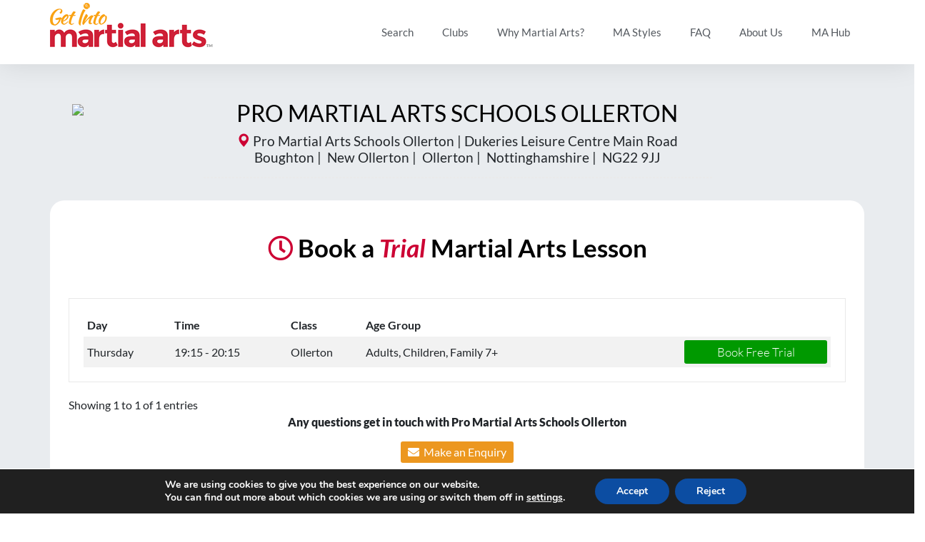

--- FILE ---
content_type: text/html; charset=UTF-8
request_url: https://getintomartialarts.com/england/nottinghamshire/ollerton/pro-martial-arts-schools-ollerton-pro-martial-arts-schools-ollerton_4580/
body_size: 29439
content:
<!DOCTYPE html>
<html lang="en-GB">
<head>
	<meta charset="UTF-8">
	<meta name="viewport" content="width=device-width, initial-scale=1.0, viewport-fit=cover" />		<meta name='robots' content='index, follow, max-image-preview:large, max-snippet:-1, max-video-preview:-1' />
	<style>img:is([sizes="auto" i], [sizes^="auto," i]) { contain-intrinsic-size: 3000px 1500px }</style>
	
	<!-- This site is optimized with the Yoast SEO plugin v25.9 - https://yoast.com/wordpress/plugins/seo/ -->
	<title>Pro Martial Arts Schools Ollerton - Get Into Martial Arts</title>
	<link rel="canonical" href="https://getintomartialarts.com/england/nottinghamshire/ollerton/pro-martial-arts-schools-ollerton-pro-martial-arts-schools-ollerton_4580/" />
	<meta property="og:locale" content="en_GB" />
	<meta property="og:type" content="article" />
	<meta property="og:title" content="Pro Martial Arts Schools Ollerton - Get Into Martial Arts" />
	<meta property="og:description" content="Kickboxing for kids and adults, lessons suitable for beginners and all abilities." />
	<meta property="og:url" content="https://getintomartialarts.com/england/nottinghamshire/ollerton/pro-martial-arts-schools-ollerton-pro-martial-arts-schools-ollerton_4580/" />
	<meta property="og:site_name" content="Get Into Martial Arts" />
	<meta property="article:publisher" content="https://www.facebook.com/getintomartialarts/" />
	<meta property="article:modified_time" content="2026-01-27T01:01:10+00:00" />
	<meta property="og:image" content="https://getintomartialarts.com/wp-content/uploads/2023/08/AFTER-SCHOOL-WARRIORS-WANTED.png" />
	<meta property="og:image:width" content="1080" />
	<meta property="og:image:height" content="1080" />
	<meta property="og:image:type" content="image/png" />
	<meta name="twitter:card" content="summary_large_image" />
	<script type="application/ld+json" class="yoast-schema-graph">{"@context":"https://schema.org","@graph":[{"@type":"WebPage","@id":"https://getintomartialarts.com/england/nottinghamshire/ollerton/pro-martial-arts-schools-ollerton-pro-martial-arts-schools-ollerton_4580/","url":"https://getintomartialarts.com/england/nottinghamshire/ollerton/pro-martial-arts-schools-ollerton-pro-martial-arts-schools-ollerton_4580/","name":"Pro Martial Arts Schools Ollerton - Get Into Martial Arts","isPartOf":{"@id":"https://getintomartialarts.com/#website"},"datePublished":"2025-12-19T14:11:54+00:00","dateModified":"2026-01-27T01:01:10+00:00","breadcrumb":{"@id":"https://getintomartialarts.com/england/nottinghamshire/ollerton/pro-martial-arts-schools-ollerton-pro-martial-arts-schools-ollerton_4580/#breadcrumb"},"inLanguage":"en-GB","potentialAction":[{"@type":"ReadAction","target":["https://getintomartialarts.com/england/nottinghamshire/ollerton/pro-martial-arts-schools-ollerton-pro-martial-arts-schools-ollerton_4580/"]}]},{"@type":"BreadcrumbList","@id":"https://getintomartialarts.com/england/nottinghamshire/ollerton/pro-martial-arts-schools-ollerton-pro-martial-arts-schools-ollerton_4580/#breadcrumb","itemListElement":[{"@type":"ListItem","position":1,"name":"Home","item":"https://getintomartialarts.com/"},{"@type":"ListItem","position":2,"name":"Locations","item":"https://getintomartialarts.com/location/"},{"@type":"ListItem","position":3,"name":"Pro Martial Arts Schools Ollerton"}]},{"@type":"WebSite","@id":"https://getintomartialarts.com/#website","url":"https://getintomartialarts.com/","name":"Get Into Martial Arts","description":"","publisher":{"@id":"https://getintomartialarts.com/#organization"},"potentialAction":[{"@type":"SearchAction","target":{"@type":"EntryPoint","urlTemplate":"https://getintomartialarts.com/?s={search_term_string}"},"query-input":{"@type":"PropertyValueSpecification","valueRequired":true,"valueName":"search_term_string"}}],"inLanguage":"en-GB"},{"@type":"Organization","@id":"https://getintomartialarts.com/#organization","name":"Get Into Martial Arts","url":"https://getintomartialarts.com/","logo":{"@type":"ImageObject","inLanguage":"en-GB","@id":"https://getintomartialarts.com/#/schema/logo/image/","url":"https://getintomartialarts.com/wp-content/uploads/2019/02/logo.png","contentUrl":"https://getintomartialarts.com/wp-content/uploads/2019/02/logo.png","width":228,"height":63,"caption":"Get Into Martial Arts"},"image":{"@id":"https://getintomartialarts.com/#/schema/logo/image/"},"sameAs":["https://www.facebook.com/getintomartialarts/","https://www.instagram.com/getintomartialarts/","https://www.youtube.com/channel/UCgwYDVvCU_s5oGQdToIUGqA"]}]}</script>
	<!-- / Yoast SEO plugin. -->


<link rel='dns-prefetch' href='//maps.googleapis.com' />
<link rel='dns-prefetch' href='//code.jquery.com' />
<link rel="alternate" type="application/rss+xml" title="Get Into Martial Arts &raquo; Feed" href="https://getintomartialarts.com/feed/" />
<link rel="alternate" type="application/rss+xml" title="Get Into Martial Arts &raquo; Comments Feed" href="https://getintomartialarts.com/comments/feed/" />
<script type="text/javascript">
/* <![CDATA[ */
window._wpemojiSettings = {"baseUrl":"https:\/\/s.w.org\/images\/core\/emoji\/16.0.1\/72x72\/","ext":".png","svgUrl":"https:\/\/s.w.org\/images\/core\/emoji\/16.0.1\/svg\/","svgExt":".svg","source":{"concatemoji":"https:\/\/getintomartialarts.com\/wp-includes\/js\/wp-emoji-release.min.js?ver=6.8.3"}};
/*! This file is auto-generated */
!function(s,n){var o,i,e;function c(e){try{var t={supportTests:e,timestamp:(new Date).valueOf()};sessionStorage.setItem(o,JSON.stringify(t))}catch(e){}}function p(e,t,n){e.clearRect(0,0,e.canvas.width,e.canvas.height),e.fillText(t,0,0);var t=new Uint32Array(e.getImageData(0,0,e.canvas.width,e.canvas.height).data),a=(e.clearRect(0,0,e.canvas.width,e.canvas.height),e.fillText(n,0,0),new Uint32Array(e.getImageData(0,0,e.canvas.width,e.canvas.height).data));return t.every(function(e,t){return e===a[t]})}function u(e,t){e.clearRect(0,0,e.canvas.width,e.canvas.height),e.fillText(t,0,0);for(var n=e.getImageData(16,16,1,1),a=0;a<n.data.length;a++)if(0!==n.data[a])return!1;return!0}function f(e,t,n,a){switch(t){case"flag":return n(e,"\ud83c\udff3\ufe0f\u200d\u26a7\ufe0f","\ud83c\udff3\ufe0f\u200b\u26a7\ufe0f")?!1:!n(e,"\ud83c\udde8\ud83c\uddf6","\ud83c\udde8\u200b\ud83c\uddf6")&&!n(e,"\ud83c\udff4\udb40\udc67\udb40\udc62\udb40\udc65\udb40\udc6e\udb40\udc67\udb40\udc7f","\ud83c\udff4\u200b\udb40\udc67\u200b\udb40\udc62\u200b\udb40\udc65\u200b\udb40\udc6e\u200b\udb40\udc67\u200b\udb40\udc7f");case"emoji":return!a(e,"\ud83e\udedf")}return!1}function g(e,t,n,a){var r="undefined"!=typeof WorkerGlobalScope&&self instanceof WorkerGlobalScope?new OffscreenCanvas(300,150):s.createElement("canvas"),o=r.getContext("2d",{willReadFrequently:!0}),i=(o.textBaseline="top",o.font="600 32px Arial",{});return e.forEach(function(e){i[e]=t(o,e,n,a)}),i}function t(e){var t=s.createElement("script");t.src=e,t.defer=!0,s.head.appendChild(t)}"undefined"!=typeof Promise&&(o="wpEmojiSettingsSupports",i=["flag","emoji"],n.supports={everything:!0,everythingExceptFlag:!0},e=new Promise(function(e){s.addEventListener("DOMContentLoaded",e,{once:!0})}),new Promise(function(t){var n=function(){try{var e=JSON.parse(sessionStorage.getItem(o));if("object"==typeof e&&"number"==typeof e.timestamp&&(new Date).valueOf()<e.timestamp+604800&&"object"==typeof e.supportTests)return e.supportTests}catch(e){}return null}();if(!n){if("undefined"!=typeof Worker&&"undefined"!=typeof OffscreenCanvas&&"undefined"!=typeof URL&&URL.createObjectURL&&"undefined"!=typeof Blob)try{var e="postMessage("+g.toString()+"("+[JSON.stringify(i),f.toString(),p.toString(),u.toString()].join(",")+"));",a=new Blob([e],{type:"text/javascript"}),r=new Worker(URL.createObjectURL(a),{name:"wpTestEmojiSupports"});return void(r.onmessage=function(e){c(n=e.data),r.terminate(),t(n)})}catch(e){}c(n=g(i,f,p,u))}t(n)}).then(function(e){for(var t in e)n.supports[t]=e[t],n.supports.everything=n.supports.everything&&n.supports[t],"flag"!==t&&(n.supports.everythingExceptFlag=n.supports.everythingExceptFlag&&n.supports[t]);n.supports.everythingExceptFlag=n.supports.everythingExceptFlag&&!n.supports.flag,n.DOMReady=!1,n.readyCallback=function(){n.DOMReady=!0}}).then(function(){return e}).then(function(){var e;n.supports.everything||(n.readyCallback(),(e=n.source||{}).concatemoji?t(e.concatemoji):e.wpemoji&&e.twemoji&&(t(e.twemoji),t(e.wpemoji)))}))}((window,document),window._wpemojiSettings);
/* ]]> */
</script>
<style id='wp-emoji-styles-inline-css' type='text/css'>

	img.wp-smiley, img.emoji {
		display: inline !important;
		border: none !important;
		box-shadow: none !important;
		height: 1em !important;
		width: 1em !important;
		margin: 0 0.07em !important;
		vertical-align: -0.1em !important;
		background: none !important;
		padding: 0 !important;
	}
</style>
<link rel='stylesheet' id='wp-block-library-css' href='https://getintomartialarts.com/wp-includes/css/dist/block-library/style.min.css?ver=6.8.3' type='text/css' media='all' />
<style id='classic-theme-styles-inline-css' type='text/css'>
/*! This file is auto-generated */
.wp-block-button__link{color:#fff;background-color:#32373c;border-radius:9999px;box-shadow:none;text-decoration:none;padding:calc(.667em + 2px) calc(1.333em + 2px);font-size:1.125em}.wp-block-file__button{background:#32373c;color:#fff;text-decoration:none}
</style>
<style id='global-styles-inline-css' type='text/css'>
:root{--wp--preset--aspect-ratio--square: 1;--wp--preset--aspect-ratio--4-3: 4/3;--wp--preset--aspect-ratio--3-4: 3/4;--wp--preset--aspect-ratio--3-2: 3/2;--wp--preset--aspect-ratio--2-3: 2/3;--wp--preset--aspect-ratio--16-9: 16/9;--wp--preset--aspect-ratio--9-16: 9/16;--wp--preset--color--black: #000000;--wp--preset--color--cyan-bluish-gray: #abb8c3;--wp--preset--color--white: #ffffff;--wp--preset--color--pale-pink: #f78da7;--wp--preset--color--vivid-red: #cf2e2e;--wp--preset--color--luminous-vivid-orange: #ff6900;--wp--preset--color--luminous-vivid-amber: #fcb900;--wp--preset--color--light-green-cyan: #7bdcb5;--wp--preset--color--vivid-green-cyan: #00d084;--wp--preset--color--pale-cyan-blue: #8ed1fc;--wp--preset--color--vivid-cyan-blue: #0693e3;--wp--preset--color--vivid-purple: #9b51e0;--wp--preset--gradient--vivid-cyan-blue-to-vivid-purple: linear-gradient(135deg,rgba(6,147,227,1) 0%,rgb(155,81,224) 100%);--wp--preset--gradient--light-green-cyan-to-vivid-green-cyan: linear-gradient(135deg,rgb(122,220,180) 0%,rgb(0,208,130) 100%);--wp--preset--gradient--luminous-vivid-amber-to-luminous-vivid-orange: linear-gradient(135deg,rgba(252,185,0,1) 0%,rgba(255,105,0,1) 100%);--wp--preset--gradient--luminous-vivid-orange-to-vivid-red: linear-gradient(135deg,rgba(255,105,0,1) 0%,rgb(207,46,46) 100%);--wp--preset--gradient--very-light-gray-to-cyan-bluish-gray: linear-gradient(135deg,rgb(238,238,238) 0%,rgb(169,184,195) 100%);--wp--preset--gradient--cool-to-warm-spectrum: linear-gradient(135deg,rgb(74,234,220) 0%,rgb(151,120,209) 20%,rgb(207,42,186) 40%,rgb(238,44,130) 60%,rgb(251,105,98) 80%,rgb(254,248,76) 100%);--wp--preset--gradient--blush-light-purple: linear-gradient(135deg,rgb(255,206,236) 0%,rgb(152,150,240) 100%);--wp--preset--gradient--blush-bordeaux: linear-gradient(135deg,rgb(254,205,165) 0%,rgb(254,45,45) 50%,rgb(107,0,62) 100%);--wp--preset--gradient--luminous-dusk: linear-gradient(135deg,rgb(255,203,112) 0%,rgb(199,81,192) 50%,rgb(65,88,208) 100%);--wp--preset--gradient--pale-ocean: linear-gradient(135deg,rgb(255,245,203) 0%,rgb(182,227,212) 50%,rgb(51,167,181) 100%);--wp--preset--gradient--electric-grass: linear-gradient(135deg,rgb(202,248,128) 0%,rgb(113,206,126) 100%);--wp--preset--gradient--midnight: linear-gradient(135deg,rgb(2,3,129) 0%,rgb(40,116,252) 100%);--wp--preset--font-size--small: 13px;--wp--preset--font-size--medium: 20px;--wp--preset--font-size--large: 36px;--wp--preset--font-size--x-large: 42px;--wp--preset--spacing--20: 0.44rem;--wp--preset--spacing--30: 0.67rem;--wp--preset--spacing--40: 1rem;--wp--preset--spacing--50: 1.5rem;--wp--preset--spacing--60: 2.25rem;--wp--preset--spacing--70: 3.38rem;--wp--preset--spacing--80: 5.06rem;--wp--preset--shadow--natural: 6px 6px 9px rgba(0, 0, 0, 0.2);--wp--preset--shadow--deep: 12px 12px 50px rgba(0, 0, 0, 0.4);--wp--preset--shadow--sharp: 6px 6px 0px rgba(0, 0, 0, 0.2);--wp--preset--shadow--outlined: 6px 6px 0px -3px rgba(255, 255, 255, 1), 6px 6px rgba(0, 0, 0, 1);--wp--preset--shadow--crisp: 6px 6px 0px rgba(0, 0, 0, 1);}:where(.is-layout-flex){gap: 0.5em;}:where(.is-layout-grid){gap: 0.5em;}body .is-layout-flex{display: flex;}.is-layout-flex{flex-wrap: wrap;align-items: center;}.is-layout-flex > :is(*, div){margin: 0;}body .is-layout-grid{display: grid;}.is-layout-grid > :is(*, div){margin: 0;}:where(.wp-block-columns.is-layout-flex){gap: 2em;}:where(.wp-block-columns.is-layout-grid){gap: 2em;}:where(.wp-block-post-template.is-layout-flex){gap: 1.25em;}:where(.wp-block-post-template.is-layout-grid){gap: 1.25em;}.has-black-color{color: var(--wp--preset--color--black) !important;}.has-cyan-bluish-gray-color{color: var(--wp--preset--color--cyan-bluish-gray) !important;}.has-white-color{color: var(--wp--preset--color--white) !important;}.has-pale-pink-color{color: var(--wp--preset--color--pale-pink) !important;}.has-vivid-red-color{color: var(--wp--preset--color--vivid-red) !important;}.has-luminous-vivid-orange-color{color: var(--wp--preset--color--luminous-vivid-orange) !important;}.has-luminous-vivid-amber-color{color: var(--wp--preset--color--luminous-vivid-amber) !important;}.has-light-green-cyan-color{color: var(--wp--preset--color--light-green-cyan) !important;}.has-vivid-green-cyan-color{color: var(--wp--preset--color--vivid-green-cyan) !important;}.has-pale-cyan-blue-color{color: var(--wp--preset--color--pale-cyan-blue) !important;}.has-vivid-cyan-blue-color{color: var(--wp--preset--color--vivid-cyan-blue) !important;}.has-vivid-purple-color{color: var(--wp--preset--color--vivid-purple) !important;}.has-black-background-color{background-color: var(--wp--preset--color--black) !important;}.has-cyan-bluish-gray-background-color{background-color: var(--wp--preset--color--cyan-bluish-gray) !important;}.has-white-background-color{background-color: var(--wp--preset--color--white) !important;}.has-pale-pink-background-color{background-color: var(--wp--preset--color--pale-pink) !important;}.has-vivid-red-background-color{background-color: var(--wp--preset--color--vivid-red) !important;}.has-luminous-vivid-orange-background-color{background-color: var(--wp--preset--color--luminous-vivid-orange) !important;}.has-luminous-vivid-amber-background-color{background-color: var(--wp--preset--color--luminous-vivid-amber) !important;}.has-light-green-cyan-background-color{background-color: var(--wp--preset--color--light-green-cyan) !important;}.has-vivid-green-cyan-background-color{background-color: var(--wp--preset--color--vivid-green-cyan) !important;}.has-pale-cyan-blue-background-color{background-color: var(--wp--preset--color--pale-cyan-blue) !important;}.has-vivid-cyan-blue-background-color{background-color: var(--wp--preset--color--vivid-cyan-blue) !important;}.has-vivid-purple-background-color{background-color: var(--wp--preset--color--vivid-purple) !important;}.has-black-border-color{border-color: var(--wp--preset--color--black) !important;}.has-cyan-bluish-gray-border-color{border-color: var(--wp--preset--color--cyan-bluish-gray) !important;}.has-white-border-color{border-color: var(--wp--preset--color--white) !important;}.has-pale-pink-border-color{border-color: var(--wp--preset--color--pale-pink) !important;}.has-vivid-red-border-color{border-color: var(--wp--preset--color--vivid-red) !important;}.has-luminous-vivid-orange-border-color{border-color: var(--wp--preset--color--luminous-vivid-orange) !important;}.has-luminous-vivid-amber-border-color{border-color: var(--wp--preset--color--luminous-vivid-amber) !important;}.has-light-green-cyan-border-color{border-color: var(--wp--preset--color--light-green-cyan) !important;}.has-vivid-green-cyan-border-color{border-color: var(--wp--preset--color--vivid-green-cyan) !important;}.has-pale-cyan-blue-border-color{border-color: var(--wp--preset--color--pale-cyan-blue) !important;}.has-vivid-cyan-blue-border-color{border-color: var(--wp--preset--color--vivid-cyan-blue) !important;}.has-vivid-purple-border-color{border-color: var(--wp--preset--color--vivid-purple) !important;}.has-vivid-cyan-blue-to-vivid-purple-gradient-background{background: var(--wp--preset--gradient--vivid-cyan-blue-to-vivid-purple) !important;}.has-light-green-cyan-to-vivid-green-cyan-gradient-background{background: var(--wp--preset--gradient--light-green-cyan-to-vivid-green-cyan) !important;}.has-luminous-vivid-amber-to-luminous-vivid-orange-gradient-background{background: var(--wp--preset--gradient--luminous-vivid-amber-to-luminous-vivid-orange) !important;}.has-luminous-vivid-orange-to-vivid-red-gradient-background{background: var(--wp--preset--gradient--luminous-vivid-orange-to-vivid-red) !important;}.has-very-light-gray-to-cyan-bluish-gray-gradient-background{background: var(--wp--preset--gradient--very-light-gray-to-cyan-bluish-gray) !important;}.has-cool-to-warm-spectrum-gradient-background{background: var(--wp--preset--gradient--cool-to-warm-spectrum) !important;}.has-blush-light-purple-gradient-background{background: var(--wp--preset--gradient--blush-light-purple) !important;}.has-blush-bordeaux-gradient-background{background: var(--wp--preset--gradient--blush-bordeaux) !important;}.has-luminous-dusk-gradient-background{background: var(--wp--preset--gradient--luminous-dusk) !important;}.has-pale-ocean-gradient-background{background: var(--wp--preset--gradient--pale-ocean) !important;}.has-electric-grass-gradient-background{background: var(--wp--preset--gradient--electric-grass) !important;}.has-midnight-gradient-background{background: var(--wp--preset--gradient--midnight) !important;}.has-small-font-size{font-size: var(--wp--preset--font-size--small) !important;}.has-medium-font-size{font-size: var(--wp--preset--font-size--medium) !important;}.has-large-font-size{font-size: var(--wp--preset--font-size--large) !important;}.has-x-large-font-size{font-size: var(--wp--preset--font-size--x-large) !important;}
:where(.wp-block-post-template.is-layout-flex){gap: 1.25em;}:where(.wp-block-post-template.is-layout-grid){gap: 1.25em;}
:where(.wp-block-columns.is-layout-flex){gap: 2em;}:where(.wp-block-columns.is-layout-grid){gap: 2em;}
:root :where(.wp-block-pullquote){font-size: 1.5em;line-height: 1.6;}
</style>
<link rel='stylesheet' id='bootstrap_css-css' href='https://getintomartialarts.com/wp-content/plugins/NESTAPI/css/bootstrap-3.3.7.min.css?ver=6.8.3' type='text/css' media='all' />
<link rel='stylesheet' id='base_css-css' href='https://getintomartialarts.com/wp-content/plugins/NESTAPI/css/base.css?ver=6.8.3' type='text/css' media='all' />
<link rel='stylesheet' id='style_css-css' href='https://getintomartialarts.com/wp-content/plugins/NESTAPI/css/style.css?ver=6.8.3' type='text/css' media='all' />
<link rel='stylesheet' id='new-styles_css-css' href='https://getintomartialarts.com/wp-content/plugins/NESTAPI/css/new-styles.css?ver=6.8.3' type='text/css' media='all' />
<link rel='stylesheet' id='jquery-ui_css-css' href='https://getintomartialarts.com/wp-content/plugins/NESTAPI/css/jquery-ui.css?ver=6.8.3' type='text/css' media='all' />
<link rel='stylesheet' id='club_css-css' href='https://getintomartialarts.com/wp-content/plugins/NESTAPI/css/club.css?ver=6.8.3' type='text/css' media='all' />
<link rel='stylesheet' id='contact-form-7-css' href='https://getintomartialarts.com/wp-content/plugins/contact-form-7/includes/css/styles.css?ver=6.1.1' type='text/css' media='all' />
<link rel='stylesheet' id='same-category-posts-css' href='https://getintomartialarts.com/wp-content/plugins/same-category-posts/same-category-posts.css?ver=6.8.3' type='text/css' media='all' />
<link rel='stylesheet' id='htbbootstrap-css' href='https://getintomartialarts.com/wp-content/plugins/ht-mega-for-elementor/assets/css/htbbootstrap.css?ver=2.9.5' type='text/css' media='all' />
<link rel='stylesheet' id='font-awesome-css' href='https://getintomartialarts.com/wp-content/plugins/elementor/assets/lib/font-awesome/css/font-awesome.min.css?ver=4.7.0' type='text/css' media='all' />
<link rel='stylesheet' id='htmega-animation-css' href='https://getintomartialarts.com/wp-content/plugins/ht-mega-for-elementor/assets/css/animation.css?ver=2.9.5' type='text/css' media='all' />
<link rel='stylesheet' id='htmega-keyframes-css' href='https://getintomartialarts.com/wp-content/plugins/ht-mega-for-elementor/assets/css/htmega-keyframes.css?ver=2.9.5' type='text/css' media='all' />
<link rel='stylesheet' id='htmega-global-style-css' href='https://getintomartialarts.com/wp-content/plugins/ht-mega-for-elementor/assets/css/htmega-global-style.css?ver=2.9.5' type='text/css' media='all' />
<link rel='stylesheet' id='understrap-styles-css' href='https://getintomartialarts.com/wp-content/themes/gimatheme/css/theme.css?ver=0.9.1.1666617778' type='text/css' media='all' />
<link rel='stylesheet' id='new-styles-css' href='https://getintomartialarts.com/wp-content/themes/gimatheme/css/new-styles.css?ver=0.9.1.1666617778' type='text/css' media='all' />
<link rel='stylesheet' id='elementor-frontend-css' href='https://getintomartialarts.com/wp-content/plugins/elementor/assets/css/frontend.min.css?ver=3.29.2' type='text/css' media='all' />
<link rel='stylesheet' id='widget-image-css' href='https://getintomartialarts.com/wp-content/plugins/elementor/assets/css/widget-image.min.css?ver=3.29.2' type='text/css' media='all' />
<link rel='stylesheet' id='widget-nav-menu-css' href='https://getintomartialarts.com/wp-content/plugins/elementor-pro/assets/css/widget-nav-menu.min.css?ver=3.29.2' type='text/css' media='all' />
<link rel='stylesheet' id='widget-social-icons-css' href='https://getintomartialarts.com/wp-content/plugins/elementor/assets/css/widget-social-icons.min.css?ver=3.29.2' type='text/css' media='all' />
<link rel='stylesheet' id='e-apple-webkit-css' href='https://getintomartialarts.com/wp-content/plugins/elementor/assets/css/conditionals/apple-webkit.min.css?ver=3.29.2' type='text/css' media='all' />
<link rel='stylesheet' id='e-animation-fadeInRight-css' href='https://getintomartialarts.com/wp-content/plugins/elementor/assets/lib/animations/styles/fadeInRight.min.css?ver=3.29.2' type='text/css' media='all' />
<link rel='stylesheet' id='e-popup-css' href='https://getintomartialarts.com/wp-content/plugins/elementor-pro/assets/css/conditionals/popup.min.css?ver=3.29.2' type='text/css' media='all' />
<link rel='stylesheet' id='e-shapes-css' href='https://getintomartialarts.com/wp-content/plugins/elementor/assets/css/conditionals/shapes.min.css?ver=3.29.2' type='text/css' media='all' />
<link rel='stylesheet' id='elementor-post-99810-css' href='https://getintomartialarts.com/wp-content/uploads/elementor/css/post-99810.css?ver=1751284860' type='text/css' media='all' />
<link rel='stylesheet' id='font-awesome-5-all-css' href='https://getintomartialarts.com/wp-content/plugins/elementor/assets/lib/font-awesome/css/all.min.css?ver=3.29.2' type='text/css' media='all' />
<link rel='stylesheet' id='font-awesome-4-shim-css' href='https://getintomartialarts.com/wp-content/plugins/elementor/assets/lib/font-awesome/css/v4-shims.min.css?ver=3.29.2' type='text/css' media='all' />
<link rel='stylesheet' id='elementor-post-39863-css' href='https://getintomartialarts.com/wp-content/uploads/elementor/css/post-39863.css?ver=1751284860' type='text/css' media='all' />
<link rel='stylesheet' id='elementor-post-39856-css' href='https://getintomartialarts.com/wp-content/uploads/elementor/css/post-39856.css?ver=1751284860' type='text/css' media='all' />
<link rel='stylesheet' id='elementor-post-39886-css' href='https://getintomartialarts.com/wp-content/uploads/elementor/css/post-39886.css?ver=1751284860' type='text/css' media='all' />
<link rel='stylesheet' id='moove_gdpr_frontend-css' href='https://getintomartialarts.com/wp-content/plugins/gdpr-cookie-compliance/dist/styles/gdpr-main.css?ver=5.0.7' type='text/css' media='all' />
<style id='moove_gdpr_frontend-inline-css' type='text/css'>
#moove_gdpr_cookie_modal,#moove_gdpr_cookie_info_bar,.gdpr_cookie_settings_shortcode_content{font-family:&#039;Nunito&#039;,sans-serif}#moove_gdpr_save_popup_settings_button{background-color:#373737;color:#fff}#moove_gdpr_save_popup_settings_button:hover{background-color:#000}#moove_gdpr_cookie_info_bar .moove-gdpr-info-bar-container .moove-gdpr-info-bar-content a.mgbutton,#moove_gdpr_cookie_info_bar .moove-gdpr-info-bar-container .moove-gdpr-info-bar-content button.mgbutton{background-color:#0c4da2}#moove_gdpr_cookie_modal .moove-gdpr-modal-content .moove-gdpr-modal-footer-content .moove-gdpr-button-holder a.mgbutton,#moove_gdpr_cookie_modal .moove-gdpr-modal-content .moove-gdpr-modal-footer-content .moove-gdpr-button-holder button.mgbutton,.gdpr_cookie_settings_shortcode_content .gdpr-shr-button.button-green{background-color:#0c4da2;border-color:#0c4da2}#moove_gdpr_cookie_modal .moove-gdpr-modal-content .moove-gdpr-modal-footer-content .moove-gdpr-button-holder a.mgbutton:hover,#moove_gdpr_cookie_modal .moove-gdpr-modal-content .moove-gdpr-modal-footer-content .moove-gdpr-button-holder button.mgbutton:hover,.gdpr_cookie_settings_shortcode_content .gdpr-shr-button.button-green:hover{background-color:#fff;color:#0c4da2}#moove_gdpr_cookie_modal .moove-gdpr-modal-content .moove-gdpr-modal-close i,#moove_gdpr_cookie_modal .moove-gdpr-modal-content .moove-gdpr-modal-close span.gdpr-icon{background-color:#0c4da2;border:1px solid #0c4da2}#moove_gdpr_cookie_info_bar span.change-settings-button.focus-g,#moove_gdpr_cookie_info_bar span.change-settings-button:focus,#moove_gdpr_cookie_info_bar button.change-settings-button.focus-g,#moove_gdpr_cookie_info_bar button.change-settings-button:focus{-webkit-box-shadow:0 0 1px 3px #0c4da2;-moz-box-shadow:0 0 1px 3px #0c4da2;box-shadow:0 0 1px 3px #0c4da2}#moove_gdpr_cookie_modal .moove-gdpr-modal-content .moove-gdpr-modal-close i:hover,#moove_gdpr_cookie_modal .moove-gdpr-modal-content .moove-gdpr-modal-close span.gdpr-icon:hover,#moove_gdpr_cookie_info_bar span[data-href]>u.change-settings-button{color:#0c4da2}#moove_gdpr_cookie_modal .moove-gdpr-modal-content .moove-gdpr-modal-left-content #moove-gdpr-menu li.menu-item-selected a span.gdpr-icon,#moove_gdpr_cookie_modal .moove-gdpr-modal-content .moove-gdpr-modal-left-content #moove-gdpr-menu li.menu-item-selected button span.gdpr-icon{color:inherit}#moove_gdpr_cookie_modal .moove-gdpr-modal-content .moove-gdpr-modal-left-content #moove-gdpr-menu li a span.gdpr-icon,#moove_gdpr_cookie_modal .moove-gdpr-modal-content .moove-gdpr-modal-left-content #moove-gdpr-menu li button span.gdpr-icon{color:inherit}#moove_gdpr_cookie_modal .gdpr-acc-link{line-height:0;font-size:0;color:transparent;position:absolute}#moove_gdpr_cookie_modal .moove-gdpr-modal-content .moove-gdpr-modal-close:hover i,#moove_gdpr_cookie_modal .moove-gdpr-modal-content .moove-gdpr-modal-left-content #moove-gdpr-menu li a,#moove_gdpr_cookie_modal .moove-gdpr-modal-content .moove-gdpr-modal-left-content #moove-gdpr-menu li button,#moove_gdpr_cookie_modal .moove-gdpr-modal-content .moove-gdpr-modal-left-content #moove-gdpr-menu li button i,#moove_gdpr_cookie_modal .moove-gdpr-modal-content .moove-gdpr-modal-left-content #moove-gdpr-menu li a i,#moove_gdpr_cookie_modal .moove-gdpr-modal-content .moove-gdpr-tab-main .moove-gdpr-tab-main-content a:hover,#moove_gdpr_cookie_info_bar.moove-gdpr-dark-scheme .moove-gdpr-info-bar-container .moove-gdpr-info-bar-content a.mgbutton:hover,#moove_gdpr_cookie_info_bar.moove-gdpr-dark-scheme .moove-gdpr-info-bar-container .moove-gdpr-info-bar-content button.mgbutton:hover,#moove_gdpr_cookie_info_bar.moove-gdpr-dark-scheme .moove-gdpr-info-bar-container .moove-gdpr-info-bar-content a:hover,#moove_gdpr_cookie_info_bar.moove-gdpr-dark-scheme .moove-gdpr-info-bar-container .moove-gdpr-info-bar-content button:hover,#moove_gdpr_cookie_info_bar.moove-gdpr-dark-scheme .moove-gdpr-info-bar-container .moove-gdpr-info-bar-content span.change-settings-button:hover,#moove_gdpr_cookie_info_bar.moove-gdpr-dark-scheme .moove-gdpr-info-bar-container .moove-gdpr-info-bar-content button.change-settings-button:hover,#moove_gdpr_cookie_info_bar.moove-gdpr-dark-scheme .moove-gdpr-info-bar-container .moove-gdpr-info-bar-content u.change-settings-button:hover,#moove_gdpr_cookie_info_bar span[data-href]>u.change-settings-button,#moove_gdpr_cookie_info_bar.moove-gdpr-dark-scheme .moove-gdpr-info-bar-container .moove-gdpr-info-bar-content a.mgbutton.focus-g,#moove_gdpr_cookie_info_bar.moove-gdpr-dark-scheme .moove-gdpr-info-bar-container .moove-gdpr-info-bar-content button.mgbutton.focus-g,#moove_gdpr_cookie_info_bar.moove-gdpr-dark-scheme .moove-gdpr-info-bar-container .moove-gdpr-info-bar-content a.focus-g,#moove_gdpr_cookie_info_bar.moove-gdpr-dark-scheme .moove-gdpr-info-bar-container .moove-gdpr-info-bar-content button.focus-g,#moove_gdpr_cookie_info_bar.moove-gdpr-dark-scheme .moove-gdpr-info-bar-container .moove-gdpr-info-bar-content a.mgbutton:focus,#moove_gdpr_cookie_info_bar.moove-gdpr-dark-scheme .moove-gdpr-info-bar-container .moove-gdpr-info-bar-content button.mgbutton:focus,#moove_gdpr_cookie_info_bar.moove-gdpr-dark-scheme .moove-gdpr-info-bar-container .moove-gdpr-info-bar-content a:focus,#moove_gdpr_cookie_info_bar.moove-gdpr-dark-scheme .moove-gdpr-info-bar-container .moove-gdpr-info-bar-content button:focus,#moove_gdpr_cookie_info_bar.moove-gdpr-dark-scheme .moove-gdpr-info-bar-container .moove-gdpr-info-bar-content span.change-settings-button.focus-g,span.change-settings-button:focus,button.change-settings-button.focus-g,button.change-settings-button:focus,#moove_gdpr_cookie_info_bar.moove-gdpr-dark-scheme .moove-gdpr-info-bar-container .moove-gdpr-info-bar-content u.change-settings-button.focus-g,#moove_gdpr_cookie_info_bar.moove-gdpr-dark-scheme .moove-gdpr-info-bar-container .moove-gdpr-info-bar-content u.change-settings-button:focus{color:#0c4da2}#moove_gdpr_cookie_modal .moove-gdpr-branding.focus-g span,#moove_gdpr_cookie_modal .moove-gdpr-modal-content .moove-gdpr-tab-main a.focus-g{color:#0c4da2}#moove_gdpr_cookie_modal.gdpr_lightbox-hide{display:none}
</style>
<link rel='stylesheet' id='elementor-gf-local-lato-css' href='https://getintomartialarts.com/wp-content/uploads/elementor/google-fonts/css/lato.css?ver=1751284670' type='text/css' media='all' />
<script type="text/javascript" src="https://getintomartialarts.com/wp-content/plugins/NESTAPI/js/jquery.1.12.2.min?ver=6.8.3" id="jquery_js-js"></script>
<script type="text/javascript" src="https://getintomartialarts.com/wp-content/plugins/NESTAPI/js/bootstrap-3.3.7.min.js?ver=6.8.3" id="bootstrap_js-js"></script>
<script type="text/javascript" src="https://getintomartialarts.com/wp-content/plugins/NESTAPI/js/kendo.all.min.js?ver=6.8.3" id="kendo_js-js"></script>
<script type="text/javascript" src="https://getintomartialarts.com/wp-content/plugins/NESTAPI/js/gima.js?ver=6.8.3" id="gima_js-js"></script>
<script type="text/javascript" src="https://getintomartialarts.com/wp-content/plugins/NESTAPI/js/jquery.geocomplete.js?ver=6.8.3" id="google_js-js"></script>
<script type="text/javascript" src="https://maps.googleapis.com/maps/api/js?key=AIzaSyC4kE7T7TzIHovDMlRfL1zsFBtUteCMtKg&amp;libraries=places&amp;ver=6.8.3&amp;components=country%3Agb&amp;po04iy" id="geocomplete_js-js"></script>
<script type="text/javascript" src="https://getintomartialarts.com/wp-content/plugins/NESTAPI/js/custom-google.js?ver=6.8.3" id="customgoogle_js-js"></script>
<script type="text/javascript" src="https://code.jquery.com/jquery-1.12.2.min.js?ver=1.12.2" id="jquery-js"></script>
<script type="text/javascript" src="https://code.jquery.com/jquery-migrate-1.2.1.min.js?ver=1.2.1" id="jquery-migrate-js"></script>
<script type="text/javascript" src="https://getintomartialarts.com/wp-content/plugins/NESTAPI/js/jquery.validate.min.js?ver=6.8.3" id="jquery_validate_js-js"></script>
<script type="text/javascript" src="https://getintomartialarts.com/wp-content/plugins/NESTAPI/js/jquery-ui.min.js?ver=6.8.3" id="jquery_ui_js-js"></script>
<script type="text/javascript" src="https://getintomartialarts.com/wp-content/plugins/NESTAPI/js/additional-methods.min.js?ver=6.8.3" id="additional-methods_js-js"></script>
<script type="text/javascript" src="https://getintomartialarts.com/wp-content/plugins/elementor/assets/lib/font-awesome/js/v4-shims.min.js?ver=3.29.2" id="font-awesome-4-shim-js"></script>
<link rel="https://api.w.org/" href="https://getintomartialarts.com/wp-json/" /><link rel="EditURI" type="application/rsd+xml" title="RSD" href="https://getintomartialarts.com/xmlrpc.php?rsd" />
<meta name="generator" content="WordPress 6.8.3" />
<link rel='shortlink' href='https://getintomartialarts.com/?p=149932' />
<link rel="alternate" title="oEmbed (JSON)" type="application/json+oembed" href="https://getintomartialarts.com/wp-json/oembed/1.0/embed?url=https%3A%2F%2Fgetintomartialarts.com%2Fengland%2Fnottinghamshire%2Follerton%2Fpro-martial-arts-schools-ollerton-pro-martial-arts-schools-ollerton_4580" />
<link rel="alternate" title="oEmbed (XML)" type="text/xml+oembed" href="https://getintomartialarts.com/wp-json/oembed/1.0/embed?url=https%3A%2F%2Fgetintomartialarts.com%2Fengland%2Fnottinghamshire%2Follerton%2Fpro-martial-arts-schools-ollerton-pro-martial-arts-schools-ollerton_4580&#038;format=xml" />
		<script type="text/javascript">
				(function(c,l,a,r,i,t,y){
					c[a]=c[a]||function(){(c[a].q=c[a].q||[]).push(arguments)};t=l.createElement(r);t.async=1;
					t.src="https://www.clarity.ms/tag/"+i+"?ref=wordpress";y=l.getElementsByTagName(r)[0];y.parentNode.insertBefore(t,y);
				})(window, document, "clarity", "script", "snz4ydbj9e");
		</script>
		<meta name="mobile-web-app-capable" content="yes">
<meta name="apple-mobile-web-app-capable" content="yes">
<meta name="apple-mobile-web-app-title" content="Get Into Martial Arts - ">
<meta name="generator" content="Elementor 3.29.2; features: e_font_icon_svg, e_local_google_fonts; settings: css_print_method-external, google_font-enabled, font_display-auto">
<meta name="facebook-domain-verification" content="qtw5hcfgsk8ny3prr6eq6jyqwg3xhw" />
<!-- Global site tag (gtag.js) - Google Analytics -->
<script async src="https://www.googletagmanager.com/gtag/js?id=G-LPSP5P8J53"></script>
<script>
  window.dataLayer = window.dataLayer || [];
  function gtag(){dataLayer.push(arguments);}
  gtag('js', new Date());

  gtag('config', 'G-LPSP5P8J53');
</script>
<meta property="fb:app_id" content="394346216035757" />			<style>
				.e-con.e-parent:nth-of-type(n+4):not(.e-lazyloaded):not(.e-no-lazyload),
				.e-con.e-parent:nth-of-type(n+4):not(.e-lazyloaded):not(.e-no-lazyload) * {
					background-image: none !important;
				}
				@media screen and (max-height: 1024px) {
					.e-con.e-parent:nth-of-type(n+3):not(.e-lazyloaded):not(.e-no-lazyload),
					.e-con.e-parent:nth-of-type(n+3):not(.e-lazyloaded):not(.e-no-lazyload) * {
						background-image: none !important;
					}
				}
				@media screen and (max-height: 640px) {
					.e-con.e-parent:nth-of-type(n+2):not(.e-lazyloaded):not(.e-no-lazyload),
					.e-con.e-parent:nth-of-type(n+2):not(.e-lazyloaded):not(.e-no-lazyload) * {
						background-image: none !important;
					}
				}
			</style>
			<link rel="icon" href="https://getintomartialarts.com/wp-content/uploads/2019/04/favicons.png" sizes="32x32" />
<link rel="icon" href="https://getintomartialarts.com/wp-content/uploads/2019/04/favicons.png" sizes="192x192" />
<link rel="apple-touch-icon" href="https://getintomartialarts.com/wp-content/uploads/2019/04/favicons.png" />
<meta name="msapplication-TileImage" content="https://getintomartialarts.com/wp-content/uploads/2019/04/favicons.png" />
		<style type="text/css" id="wp-custom-css">
			a {
    color: #cf2037;
    text-decoration: none;
    background-color: transparent;
}
button.btn.btn-warning.club {
    margin-top: 0px;
}
button.btn.btn-warning.enq {
    width: auto;
}
input.btn.btn-warning.home-postcode-btn {
   width:48%;
    float: left;
    margin-top: 10px;
}
.page-template-searchresult button.btn.btn-warning {
    margin-top: 0px;
}

.elementor-column.elementor-col-50.elementor-top-column.elementor-element.elementor-element-35b57c4b.animated.pulse {
    background-color: #ffffff9c;
}

button.btn.btn-warning.home-postcode-btn {
    width: 48%;
    margin-top: 5px;
    margin-left: 2%;
}
button.btn.btn-warning {
    width: 48%;
    margin-top: 5px;
	margin-left:2%
}
.county {
    color: #3e3e3e!important;
    font-size: 0.8em;
}
body {
    background: #fff !important;
}
.col-md-12.towncityclassholder.catCounty {
    display: none;
}
.home-postcode-btn {
    width: 100%;
    border: none!important;
    border-radius: 3px!important;
    background: #008000!important;
    box-shadow: none!important;
    text-shadow: none!important;
    padding: 10px!important;
    margin-top: 10px;
}

nav.elementor-pagination {
    margin-top: 20px;
}
.whyheader {
    margin-top: 0px !important;
    background: #5b84bc;
    padding: 50px 0 75px 0 !important;
    background: url(https://212.84.168.140/wp-content/uploads/2019/06/background-1.png);
}
.red {
    background-color: #cf2138;
    color: #fff;
}
home-postcode-search {
    width: 100%!important;
    border: none!important;
    padding: 12px 10px!important;
    border-bottom: 1px solid #fff!important;
    color: #5b5b5b;
}
.whyheader {
    margin-top: 0px !important;
    background: #5b84bc;
    padding: 50px 0 75px 0 !important;
    background: url(/sites/all/themes/theme1140/img/style/types-martial-arts.jpg);
}

.county a{
    
	font-size:0.8em !important;
}

.maclasses-list a.cta-link {
    font-size: 0.9em !important;
    color: #fff;
    text-decoration: none;
	background-color:#009900;
	margin-bottom:10px;
}
.maclasses-title h2 a {
    /* color: #343a40; */
    font-size: 1.4em!important;
    color: #3e3e3e;
}

.maclasses-list a {
    font-size: 1.1em !important;
    color: #3e3e3e;
    text-decoration: underline;
}

a:hover {
    color: #000;
    text-decoration: none;
    background-color: transparent;
}

h2, .h2 {
    font-size: 1.2rem;
}


h1, .h1 {
    font-size: 1.7rem;
}
h3 a.btn-card {
    font-size: 19px;
    line-height: 0.9;
}

.card-desc h3, .h3 {
    font-size: 1.75rem;
    line-height: 1.2rem;
}
li.rpwe-li.rpwe-clearfix {
    list-style: none;
}
.card-content.white {
    background-color: #fff;
}

.card-img img.wp-post-image {
    margin-bottom: 0px;
}
.card-desc {
    padding: 20px;
    background-color: #eee;
    margin-top: 0px;
    min-height: 390px;
    margin-bottom: 20px;
}
#martial-arts-wrapper .card-desc {
    min-height: 200px;
}
 ul#menu-footer {

    padding-left: 0px;
    margin: 0px;
	color:#fff;
	   
}

#menu-footer li {    list-style: none; padding: 0px;
    margin: 0px;}

header.entry-header {
    margin-bottom: 10px;
}

#menu-footer li a {
    color: #fff;
    padding: 0px;
    margin: 0px;
    float: left;
    padding-right: 10px;
}

#mega-menu-wrap-primary #mega-menu-primary > li.mega-menu-item > a.mega-menu-link {
    font-weight: 400;
}
img.wp-post-image, article img, figure, img, #secondary img {
    max-width: 100%;
    height: auto;
    margin-bottom: 20px;
}
.found-schools .venue-item {
    padding: 20px 13px 20px 15px !important;
    border-bottom: 0px solid #EBEBEB !important; 
}
.home-postcode-search {
    width: 100%!important;
    border: none!important;
    padding: 12px 10px!important;
    border-bottom: 1px solid #fff!important;
    color: #5b5b5b;
}
body {
    background: #fff !important;
}
.whyheader {
    margin-top: 0px !important;
    background: #5b84bc;
    padding: 50px 0 75px 0 !important;
    background: url(https://212.84.168.140/wp-content/uploads/2019/06/background-1.png);
}
.home-postcode-search {
    width: 100%!important;
    border: none!important;
    padding: 7px 10px!important;
    border-bottom: 1px solid #fff!important;
    color: #5b5b5b;
}
.home-postcode-btn {
    width: 100%;
    border: none!important;
    border-radius: 3px!important;
    background: #008000!important;
    box-shadow: none!important;
    text-shadow: none!important;
    padding: 10px!important;
    margin-top: 0px;
}
table.dataTable {
    clear: both;
    margin-top: 6px !important;
    margin-bottom: 6px !important;
    max-width: none !important;
    border-collapse: separate !important;
    border-spacing: 0;
    padding: 20px;
}
.club-listing-title h1 {
    color: #000 !important;
    text-transform: uppercase;
    font-size: 2em;
}
.july-introduction p {
    font-size: 1.3em;
    color: #fff;
}

@media only screen and (max-width: 400px) {
	
	input.btn.btn-warning.home-postcode-btn {
    width: 100%;
    float: left;
    margin-top: 0px;
}

button.btn.btn-warning.home-postcode-btn {
    width: 100%;
    margin-top: 0px;
    margin-left: 0%;
}
	button.btn.btn-warning {
    width: 100%;
		 margin-top: 0px;
}
	
	button.btn.btn-warning {
    width: 100% !important;
    margin-top: 0px !important;
		margin-left:0px !important;
}
	input.btn.btn-warning.home-postcode-btn {
    margin-top: 10px !important;
}
	
}
		</style>
		<noscript><style id="rocket-lazyload-nojs-css">.rll-youtube-player, [data-lazy-src]{display:none !important;}</style></noscript></head>
<body class="wp-singular location-template-default single single-location postid-149932 wp-custom-logo wp-theme-gimatheme elementor-default elementor-kit-99810">
		<div data-elementor-type="header" data-elementor-id="39856" class="elementor elementor-39856 elementor-location-header" data-elementor-post-type="elementor_library">
					<header class="elementor-section elementor-top-section elementor-element elementor-element-7b4f219e elementor-section-content-middle elementor-section-boxed elementor-section-height-default elementor-section-height-default" data-id="7b4f219e" data-element_type="section">
						<div class="elementor-container elementor-column-gap-no">
					<div class="elementor-column elementor-col-50 elementor-top-column elementor-element elementor-element-2975ebc8" data-id="2975ebc8" data-element_type="column">
			<div class="elementor-widget-wrap elementor-element-populated">
						<div class="elementor-element elementor-element-73f91012 elementor-widget elementor-widget-theme-site-logo elementor-widget-image" data-id="73f91012" data-element_type="widget" data-widget_type="theme-site-logo.default">
				<div class="elementor-widget-container">
											<a href="https://getintomartialarts.com">
			<img width="228" height="63" src="https://getintomartialarts.com/wp-content/uploads/2019/02/logo.png" class="attachment-full size-full wp-image-10164" alt="" />				</a>
											</div>
				</div>
					</div>
		</div>
				<div class="elementor-column elementor-col-50 elementor-top-column elementor-element elementor-element-326f5142" data-id="326f5142" data-element_type="column">
			<div class="elementor-widget-wrap elementor-element-populated">
						<div class="elementor-element elementor-element-149bead elementor-align-right elementor-hidden-desktop elementor-mobile-align-right elementor-hidden-tablet elementor-widget elementor-widget-button" data-id="149bead" data-element_type="widget" data-widget_type="button.default">
				<div class="elementor-widget-container">
									<div class="elementor-button-wrapper">
					<a class="elementor-button elementor-button-link elementor-size-sm" href="#elementor-action%3Aaction%3Dpopup%3Aopen%26settings%3DeyJpZCI6IjM5ODYzIiwidG9nZ2xlIjpmYWxzZX0%3D">
						<span class="elementor-button-content-wrapper">
						<span class="elementor-button-icon">
				<svg aria-hidden="true" class="e-font-icon-svg e-fas-bars" viewBox="0 0 448 512" xmlns="http://www.w3.org/2000/svg"><path d="M16 132h416c8.837 0 16-7.163 16-16V76c0-8.837-7.163-16-16-16H16C7.163 60 0 67.163 0 76v40c0 8.837 7.163 16 16 16zm0 160h416c8.837 0 16-7.163 16-16v-40c0-8.837-7.163-16-16-16H16c-8.837 0-16 7.163-16 16v40c0 8.837 7.163 16 16 16zm0 160h416c8.837 0 16-7.163 16-16v-40c0-8.837-7.163-16-16-16H16c-8.837 0-16 7.163-16 16v40c0 8.837 7.163 16 16 16z"></path></svg>			</span>
									<span class="elementor-button-text">Menu</span>
					</span>
					</a>
				</div>
								</div>
				</div>
				<div class="elementor-element elementor-element-444b9cbc elementor-nav-menu__align-end elementor-hidden-mobile elementor-nav-menu--dropdown-none elementor-hidden-tablet elementor-widget elementor-widget-nav-menu" data-id="444b9cbc" data-element_type="widget" data-settings="{&quot;layout&quot;:&quot;horizontal&quot;,&quot;submenu_icon&quot;:{&quot;value&quot;:&quot;&lt;svg class=\&quot;e-font-icon-svg e-fas-caret-down\&quot; viewBox=\&quot;0 0 320 512\&quot; xmlns=\&quot;http:\/\/www.w3.org\/2000\/svg\&quot;&gt;&lt;path d=\&quot;M31.3 192h257.3c17.8 0 26.7 21.5 14.1 34.1L174.1 354.8c-7.8 7.8-20.5 7.8-28.3 0L17.2 226.1C4.6 213.5 13.5 192 31.3 192z\&quot;&gt;&lt;\/path&gt;&lt;\/svg&gt;&quot;,&quot;library&quot;:&quot;fa-solid&quot;}}" data-widget_type="nav-menu.default">
				<div class="elementor-widget-container">
								<nav aria-label="Menu" class="elementor-nav-menu--main elementor-nav-menu__container elementor-nav-menu--layout-horizontal e--pointer-overline e--animation-fade">
				<ul id="menu-1-444b9cbc" class="elementor-nav-menu"><li class="menu-item menu-item-type-custom menu-item-object-custom menu-item-118597"><a href="/locations" class="elementor-item">Search</a></li>
<li class="menu-item menu-item-type-post_type menu-item-object-page menu-item-24828"><a href="https://getintomartialarts.com/locations/" class="elementor-item">Clubs</a></li>
<li class="menu-item menu-item-type-post_type menu-item-object-page menu-item-34282"><a href="https://getintomartialarts.com/why-martial-arts/" class="elementor-item">Why Martial Arts?</a></li>
<li class="menu-item menu-item-type-post_type menu-item-object-page menu-item-34277"><a href="https://getintomartialarts.com/types-of-martial-arts/" class="elementor-item">MA Styles</a></li>
<li class="menu-item menu-item-type-post_type menu-item-object-page menu-item-33921"><a href="https://getintomartialarts.com/faq/" class="elementor-item">FAQ</a></li>
<li class="menu-item menu-item-type-post_type menu-item-object-page menu-item-33935"><a href="https://getintomartialarts.com/about-us/" class="elementor-item">About Us</a></li>
<li class="menu-item menu-item-type-post_type menu-item-object-page menu-item-70554"><a href="https://getintomartialarts.com/knowledge-hub/" class="elementor-item">MA Hub</a></li>
</ul>			</nav>
						<nav class="elementor-nav-menu--dropdown elementor-nav-menu__container" aria-hidden="true">
				<ul id="menu-2-444b9cbc" class="elementor-nav-menu"><li class="menu-item menu-item-type-custom menu-item-object-custom menu-item-118597"><a href="/locations" class="elementor-item" tabindex="-1">Search</a></li>
<li class="menu-item menu-item-type-post_type menu-item-object-page menu-item-24828"><a href="https://getintomartialarts.com/locations/" class="elementor-item" tabindex="-1">Clubs</a></li>
<li class="menu-item menu-item-type-post_type menu-item-object-page menu-item-34282"><a href="https://getintomartialarts.com/why-martial-arts/" class="elementor-item" tabindex="-1">Why Martial Arts?</a></li>
<li class="menu-item menu-item-type-post_type menu-item-object-page menu-item-34277"><a href="https://getintomartialarts.com/types-of-martial-arts/" class="elementor-item" tabindex="-1">MA Styles</a></li>
<li class="menu-item menu-item-type-post_type menu-item-object-page menu-item-33921"><a href="https://getintomartialarts.com/faq/" class="elementor-item" tabindex="-1">FAQ</a></li>
<li class="menu-item menu-item-type-post_type menu-item-object-page menu-item-33935"><a href="https://getintomartialarts.com/about-us/" class="elementor-item" tabindex="-1">About Us</a></li>
<li class="menu-item menu-item-type-post_type menu-item-object-page menu-item-70554"><a href="https://getintomartialarts.com/knowledge-hub/" class="elementor-item" tabindex="-1">MA Hub</a></li>
</ul>			</nav>
						</div>
				</div>
					</div>
		</div>
					</div>
		</header>
				</div>
		

<script>
	var country_code = "GB";
	var country_name = "United Kingdom";
	
	/*if(localStorage.getItem('countryCode') === null)
		{
		jQuery.getJSON('//freegeoip.net/json/', function (data) 
		{
		country_code = data.country_code;
		country_name = data.country_name;
		
		localStorage.setItem('countryCode', country_code);
		localStorage.setItem('countryName', country_name);
		
		});
	}*/
</script>


<!-- 1) Start Mobile styling for timetable -->
<style>
	body {background:#fff!important;}
	td {display : table-cell;vertical-align : middle;}
	.club-listing-title {
    margin-top: 50px;
    text-align: center;
}
button.btn.enq {
    min-width: 200px;
}
	input.form-submit, .btn .enq {
    min-width: 200px;
}
.july-timetable {
    font-family: 'Lato', sans-serif;
    background: #fff;
    /* margin-top: 150px; */
    margin-bottom: 50px;
    border-radius: 20px;
    padding: 25px;
    width: 100%;
}
.club-listing-title h1 {color:#fff;text-align:center;}
	@media only screen and (max-width: 920px) 
	{
		button.btn.enq {
    min-width: 100%;
}
		input.form-submit {
    min-width: 100%;
}
input.form-submit {
    padding: 0px;
    display: inline-block;
    font-size: 1em;
    font-weight: 900;
    background: #eb7f0a;
    color: #fff;
    -moz-border-radius: 5px;
    -webkit-border-radius: 5px;
    border-radius: 5px;
    text-align: right;
    border: none;
}

	/* Force table to not be like tables anymore */
	#no-more-tables table, #no-more-tables thead, #no-more-tables tbody, #no-more-tables th, #no-more-tables td, #no-more-tables tr { display: block;border: none;}
	
	/* Hide table headers (but not display: none;, for accessibility) */
	#no-more-tables thead tr { position: absolute;top: -9999px;left: -9999px;}
	
	#no-more-tables tr { border: 1px solid #ccc; }
	
	#no-more-tables td { 
	/* Behave  like a "row" */
	border: none;border-bottom: 1px solid #eee; position: relative;padding-left: 50%; white-space: normal;text-align:left;}
	
	#no-more-tables td:before { 
	/* Now like a table header */
	position: absolute;
	
	/* Top/left values mimic padding */
	top: 6px;left: 6px;width: 45%; padding-right: 10px; white-space: nowrap;text-align:left;font-weight: bold;}
	
	/*
	Label the data
	*/
	#no-more-tables td:before { content: attr(data-title); }
	}
	.error
	{
	color: red;
	}
	div.dataTables_wrapper div.dataTables_info {
    padding-top: 0.85em;
    white-space: nowrap;
    clear: both;
}
table.dataTable {
    clear: both;
    margin-top: 6px !important;
    margin-bottom: 6px !important;
    max-width: none !important;
    border-collapse: separate !important;
    border-spacing: 0;
    
}
span#office {
    margin-bottom: 20px;
  
    display: block;
}
.timetable-heading {
    padding-top: 20px;
}
</style>

<div style="clear-both;"></div>

<script>
	(function($) {
		$(window).bind('resize load',function(){ if( $(this).width() < 767 ) { $('#accordion').find('.collapse').removeClass('in'); $('#accordion').find('.collapse').addClass('out'); } else { $('#accordion').find('.collapse').removeClass('out'); $('#accordion').find('.collapse').addClass('in'); } });
	})(jQuery);
</script>
<div id="lessons"></div>
<button onclick="topFunction()" id="myBtn" title="Go to top">Book a  Trial</button>
<div class="container-fluid july-timetable-container timetable-new-padding" style="font-family: 'Lato', sans-serif; background-color: #e9ecef; background-size: cover; background-position: top; background-attachment: fixed;">
<div class="club-listing-title container">

<div class="col-sm-2 hidden-xs">
				<img style="border:1px solid #ebebeb;margin-top:5px; max-height: 125px;" class="searchimgmob" src="https://api.getintomartialarts.com//images/clientstorage/gima-logo/2adfc047-d667-4838-90a8-850758142685.jpg ">
				</div>
				<div class="col-sm-8 col-xs-12">
	<h1 style="text-align:center">Pro Martial Arts Schools Ollerton</h1>  
	<h3 class="timetablelocation " style="text-align:center"><i class="glyphicon glyphicon-map-marker" aria-hidden="true" style="color:#cc0033; padding:0 0 0 0!important;"></i>
						Pro Martial Arts Schools Ollerton&nbsp;|&nbsp;Dukeries Leisure Centre Main Road Boughton&nbsp;|&nbsp;						
						New Ollerton&nbsp;|&nbsp;						Ollerton&nbsp;|&nbsp;						Nottinghamshire&nbsp;|&nbsp;						
						
						
						NG22 9JJ					</h3>
					<hr />
					</div>
														
					<div class="col-xs-12 hidden-sm hidden-md hidden-lg" style='display:block; text-align:center;'>
				<img style="border:1px solid #ebebeb;margin-top:5px; max-height: 125px;" class="searchimgmob" src="https://api.getintomartialarts.com//images/clientstorage/gima-logo/2adfc047-d667-4838-90a8-850758142685.jpg ">
				</div>
					<div class="col-sm-2 col-xs-6">
								
				</div>
					</div>
	<div class="container july-timetable" style="background:#fff;">
		<div class="row">
	
			<div class="col-md-12 timetable-heading">
				<div class="text-center">
				
					
					<h2><i class="fa fa-clock-o" aria-hidden="true" style="color:#cc0033; padding:0px!important;margin:0px!important;"></i>&nbsp;Book a <span style="color:#cc0033; font-style:italic;">Trial</span> Martial Arts Lesson</h2>
                  
					
					<h3 class="timetablelocation visible-sm"><i class="glyphicon glyphicon-map-marker" aria-hidden="true" style="color:#cc0033;">&nbsp;</i>
						Pro Martial Arts Schools Ollerton&nbsp;|&nbsp;Dukeries Leisure Centre Main Road Boughton&nbsp;|&nbsp;						
						New Ollerton&nbsp;|&nbsp;						
												
						Ollerton&nbsp;|&nbsp;						
						Nottinghamshire&nbsp;|&nbsp;						
						NG22 9JJ					</h3>
				</div>
				
				<!-- Start Booking Table --> 
				<a name="#Lessons"></a>
									
					<div class="col-md-12 col-sm-12 book-mob-pad timetable-shadow">
						<div id="no-more-tables" style="text-align: center;">
						
						  <span id="office"></span>
							<table class="col-md-12 table-bordered table-striped table-condensed cf" id="example">
								<thead class="cf">
								<tr>
										<th  data-orderable="false">Day</th>
										<th >Time</th>
										<th >Class</th>
										<th >Age Group</th>
									
										
										
										<th></th>
									</tr>
									
								</thead>
								<tbody>
									<tr><form action="/bookingform?l=4580&class=41881" method="post"><td data-title="Day">Thursday</td><td data-title="Start">19:15 - 20:15</td><td data-title="Lesson">Ollerton</td><td data-title="Age Group">Adults, Children, Family 7+</td><td " style="text-align: right;">    <input type="submit" class="form-submit" value="Book Free Trial" /></td></form></tr>								</tbody>
							</table>
							
							<p style="font-weight:700"><strong>Any questions get in touch with Pro Martial Arts Schools Ollerton</strong></p>
							<button type="button" onclick="btnEnquireForm2(14660,41881)" data-toggle="modal" data-target="#modalEnquire" class="club-enquiry-button"><i class="fa fa-envelope" aria-hidden="true"></i>&nbsp;&nbsp;Make an Enquiry</button>
						</div>
					</div>
					
					<!-- Modal -->
					<div class="modal" id="myModal" tabindex="-1" role="dialog" aria-labelledby="myModalLabel" aria-hidden="true">
  <div class="modal-dialog" role="document">
    <div class="modal-content">
      <div class="modal-header">
        <h5 class="modal-title"></h5>
        <button type="button" class="close" data-dismiss="modal" aria-label="Close">
          <span aria-hidden="true">&times;</span>
        </button>
      </div>
      <div class="modal-body">
        <p id="textMessage"></p>
      </div>
      <div class="modal-footer">
        <button type="button" class="btn btn-secondary" data-dismiss="modal">Close</button>
      </div>
    </div>
  </div>
</div>
					
					<!-- Modal Enquire -->
					<div id="modalEnquire" class="modal fade" role="dialog">
						<div class="modal-dialog">
							
							<div class="modal-content">
								<div class="modal-body">
									
									<h3><i class="fa fa-envelope-o red-fore"></i>&nbsp;Pro Martial Arts Schools Ollerton</h3>
									<hr />
									<form method="post" id="contactFrom" action="javascript:;">
										<div class="form-group">
											<label for="firstName">First Name:<span style="color: red; font-size: 16px;">*</span></label>
											<input type="text" class="form-control" id="firstName" name="firstName" placeholder="First name...">
										</div>
										<div class="form-group">
											<label for="lastName">Last Name:<span style="color: red; font-size: 16px;">*</span></label>
											<input type="text" class="form-control" id="lastName" name="lastName"placeholder="Last name...">
										</div>
										<div class="form-group">
											<label for="email">Email:<span style="color: red; font-size: 16px;">*</span></label>
											<input type="text" class="form-control" id="email" name="email" placeholder="Email address...">
										</div>		  
										<div class="form-group">
											<label for="homePhone">Telephone:</label>
											<input type="text" class="form-control" id="homePhone" name="homePhone" placeholder="Home Phone Number...">
										</div>
										<div class="form-group">
											<label for="mobilePhone">Mobile:<span style="color: red; font-size: 16px;">*</span></label>
											<input type="text" class="form-control" id="mobilePhone" name="mobilePhone" placeholder="Mobile Phone Number...">
										</div>		  
										<div class="form-group">
											<label for="message">Message:</label>
											<textarea class="form-control" id="message" rows="5" name="message" placeholder="Message..."></textarea>
										</div>
										<input type="hidden" name="hf-client-id" id="hf-client-id" value="">
										<input type="hidden" name="hf-lesson-id" id="hf-lesson-id" value="">
										
										<p><strong>Communication Preferences</strong></p>
										
										<span class="communication-optin-txt"><p>Yes, I would like to receive updates from Pro Martial Arts Schools Ollerton about promotions, special offers, news and events.</p></span>
										
										<div class="communication-checkboxes">
											<input type="checkbox" class="accordion" id="optinCheckbox">
											
											<div class="panel">
												<div class="form-group form-check form-check-inline">
													<input type="checkbox" class="form-check-input" id="emailCheckbox" value="option1" checked>
													<label for="emailCheck">EMAIL</label>
												</div>
												<div class="form-group form-check form-check-inline">
													<input type="checkbox" class="form-check-input" id="textmsgCheckbox" value="option2" checked>
													<label for="textmsgCheck">TEXT MESSAGE</label>
												</div>
											</div>
										</div>
										
										<!-- Checkbox / Accordian Settings -->
										<style>
											.accordion {
											background-color: #eee;
											color: #444;
											cursor: pointer;
											padding: 18px;
											width: 100%;
											border: none;
											text-align: left;
											outline: none;
											font-size: 15px;
											transition: 0.4s;
											}
											
											.active, .accordion:hover {
											background-color: #ccc; 
											}
											
											.panel {
											display: none;
											width: 100%;
											padding: 0;
											}
										</style>
										
										<script>
											var acc = document.getElementsByClassName("accordion");
											var i;
											
											for (i = 0; i < acc.length; i++) {
												acc[i].addEventListener("click", function() 
												{
													this.classList.toggle("active");
													var panel = this.nextElementSibling;
													if (panel.style.display === "block") 
													{
														panel.style.display = "none";
													} 
													else {
														panel.style.display = "block";
													}
												});
											}
											
							




										</script>
										
										<p style="font-size: 0.9em!important; padding-top: 20px; clear: both;">Get Into Martial Arts and Pro Martial Arts Schools Ollerton will only use your information for the above purpose as well as any updates on your lesson booking. Your data will not be passed onto any third parties. Get Into Martial Arts is part of NEST Management Ltd. <a href="/privacy-policy" target="_blank">Privacy Policy</a> | <a href="/terms" target="_blank">T&amp;Cs</a></p>
										
										<br/>
										
										<button type="submit" id="submitContactForm" class="btn btn-default cta red white-fore">Contact Us</button>
									</form>
									
								</div>
								<div class="modal-footer">
									<button type="button" class="btn btn-default" data-dismiss="modal">Close</button>
								</div>
							</div>
							
						</div>
					</div>
					
					<script type="text/javascript">
					$(".close, .btn-secondary").click(function(){
    location.reload();  // Reload the page
});
						
						function btnSubmit()
						{
							$( "#submitContactForm" ).text('Sending...');
							$( "#submitContactForm" ).attr('disabled','disabled');
						}
						
						function resetBtnSubmit()
						{
							$( "#submitContactForm" ).text('Contact Us');
							$( "#submitContactForm" ).removeAttr('disabled');
						}
						
						var post = false;
						
						$( "#contactFrom" ).validate( 
						{
							rules: {
								firstName:  {
									required: true
								
								},
								lastName:  {
									required: true
								
								},
								mobilePhone: {
									required: true
									},
								email: {
									required: true
								
								}
							},
							errorElement: "em",
							errorPlacement: function ( error, element ) {
								error.addClass( "help-block" );
								
								if ( element.prop( "type" ) === "checkbox" ) {
									error.insertAfter( element.parent( "label" ) );
									} else {
									error.insertAfter( element );
								}
							},
							highlight: function ( element, errorClass, validClass ) {
								$( element ).parents( ".col-sm-5" ).addClass( "has-error" ).removeClass( "has-success" );
							},
							unhighlight: function (element, errorClass, validClass) {
								$( element ).parents( ".col-sm-5" ).addClass( "has-success" ).removeClass( "has-error" );
							}
						} );
						
						
						$( "#submitContactForm" ).click(function(e) 
						{
							
							if(!$('form#contactFrom').valid())
							{
								return;
							}
							
							if(post == true)
							{
								return;
							}
							
							btnSubmit();
							
							var myObject = { 
								KeyId: '',
								ClientID: document.getElementsByName("hf-client-id")[0].value, 
								FirstName: document.getElementsByName("firstName")[0].value, 
								LastName: document.getElementsByName("lastName")[0].value, 
								GenderId: 3, 
								Email: document.getElementsByName("email")[0].value, 
								HomeNumber: document.getElementsByName("homePhone")[0].value, 
								MobileNumber: document.getElementsByName("mobilePhone")[0].value, 
								Source: 274, 
								MarketingOptIn: ($('input[name=optinCheckbox]:checked').val() == 'Yes'),
								MarketingEmailOptIn: $('#emailCheckbox').is(':checked'),
								MarketingTextOptIn: $('#textmsgCheckbox').is(':checked'),
								Comments: 'Lesson ID: ' + document.getElementById('hf-lesson-id').value + '\n' + 'Message:' 
								+ document.getElementsByName("message")[0].value + '\n' + 'Email OptIn: ' + document.getElementById('emailCheckbox').checked
								+ '\nSMS OptIn: ' + document.getElementById('textmsgCheckbox').checked
							};
							
							post = true;
							
							$.ajax(
							{
								url: "/wp-content/plugins/NESTAPI/helpers/nestapi_operations.php",
								type: "POST",
								data: {jsonOBJ: JSON.stringify(myObject), action: 'contact'},
								success: function(data) 
								
								{ console.log(data);  // Log the response
									if(data == 1)
									{
										resetBtnSubmit();
										document.getElementById("contactFrom").reset();
										
										$('#modalEnquire').modal('hide');
										
										$('.modal-title').html("Thank you for contacting us...");
										$('#textMessage').html('We will be in touch soon.');
										$('.modal-header').css('background', '#ec971f');
										
										$("#myModal").modal('show');
									}
									else
									{
										post = false;
										resetBtnSubmit();
										
										$('.modal-title').html("Error");
										$('#textMessage').html('Sorry but we were unable to send your message - please try again.');
										$('.modal-header').css('background', '#f0ad4e');
										
										$("#myModal").modal('show');
									}
								},
								error: function(data, errorString) 
								{
									post = false;
									resetBtnSubmit();
									
									$('.modal-title').html("Error");
									$('#textMessage').html('Sorry but we were unable to send your message - please try again.');
									$('.modal-header').css('background', '#f0ad4e');
									
									$("#myModal").modal('show');
								}
							});
						});
					
					function btnEnquireForm(clientId, lessonId)
					{
						document.getElementById('hf-client-id').value = clientId;
						document.getElementById('hf-lesson-id').value = lessonId;
					}
						
						


jQuery(document).ready(function($) {
    $('#example').DataTable( {
	    "paging":   false,
        "ordering": false,
		sDom: 'lrtip',
		 sPlaceHolder: "head:before",
        initComplete: function () {
			
            this.api().columns('.select-filter').every( function () {
				
                var column = this;
                var select =
     $('<select><option value="" ></option></select>')
       .appendTo( $('#office') )
                    .on( 'change', function () {
                        var val = $.fn.dataTable.util.escapeRegex(
                            $(this).val()
                        );
 
                        column
                            .search( val ? '^'+val+'$' : '', true, false )
                            .draw();
                    } );
 
                column.data().unique().sort().each( function ( d, j ) {
                    select.append( '<option value="'+d+'">'+d+'</option>' )
                } );
            } );
        }
		
    } );
} );
					</script>
					
					
					
					
					<!-- Modal Enquire Form 2 -->
					<div id="modalEnquire" class="modal fade" role="dialog">
						<div class="modal-dialog">
							
							<div class="modal-content">
								<div class="modal-body">
									
									<h3><i class="fa fa-envelope-o red-fore"></i>&nbsp;Pro Martial Arts Schools Ollerton</h3>
									<hr />
									<form method="post" id="contactFrom2" action="javascript:;">
										<div class="form-group">
											<label for="firstName">First Name:<span style="color: red; font-size: 16px;">*</span></label>
											<input type="text" class="form-control" id="firstName" name="firstName" placeholder="First name...">
										</div>
										<div class="form-group">
											<label for="lastName">Last Name:<span style="color: red; font-size: 16px;">*</span></label>
											<input type="text" class="form-control" id="lastName" name="lastName"placeholder="Last name...">
										</div>
										<div class="form-group">
											<label for="email">Email:<span style="color: red; font-size: 16px;">*</span></label>
											<input type="text" class="form-control" id="email" name="email" placeholder="Email address...">
										</div>		  
										<div class="form-group">
											<label for="homePhone">Telephone:</label>
											<input type="text" class="form-control" id="homePhone" name="homePhone" placeholder="Home Phone Number...">
										</div>
										<div class="form-group">
											<label for="mobilePhone">Mobile:<span style="color: red; font-size: 16px;">*</span></label>
											<input type="text" class="form-control" id="mobilePhone" name="mobilePhone" placeholder="Mobile Phone Number...">
										</div>		  
										<div class="form-group">
											<label for="message">Message:</label>
											<textarea class="form-control" id="message" rows="5" name="message" placeholder="Message..."></textarea>
										</div>
										<input type="hidden" name="hf-client-id" id="hf-client-id" value="">
										
										<button type="submit" id="submitContactForm2" class="btn btn-default cta red white-fore">Contact Us</button>
									</form>
									
								</div>
								<div class="modal-footer">
									<button type="button" class="btn btn-default" data-dismiss="modal">Close</button>
								</div>
							</div>
							
						</div>
					</div>
					
					<script type="text/javascript">
						
						function btnSubmit2()
						{
							$( "#submitContactForm2" ).text('Sending...');
							$( "#submitContactForm2" ).attr('disabled','disabled');
						}
						
						function resetBtnSubmit2()
						{
							$( "#submitContactForm2" ).text('Contact Us');
							$( "#submitContactForm2" ).removeAttr('disabled');
						}
						
						var post2 = false;
						
						$( "#contactFrom2" ).validate( 
						{
							rules: {
								firstName:  {
									required: true
								
								},
								lastName:  {
									required: true
								
								},
								mobilePhone: {
									required: true
								
								},
								email: {
									required: true
									, email: true
								}
							},
							errorElement: "em",
							errorPlacement: function ( error, element ) {
								error.addClass( "help-block" );
								
								if ( element.prop( "type" ) === "checkbox" ) {
									error.insertAfter( element.parent( "label" ) );
									} else {
									error.insertAfter( element );
								}
							},
							highlight: function ( element, errorClass, validClass ) {
								$( element ).parents( ".col-sm-5" ).addClass( "has-error" ).removeClass( "has-success" );
							},
							unhighlight: function (element, errorClass, validClass) {
								$( element ).parents( ".col-sm-5" ).addClass( "has-success" ).removeClass( "has-error" );
							}
						} );
						
						
						$( "#submitContactForm2" ).click(function(e) 
						{
							
							if(!$('form#contactFrom2').valid())
							{
								return;
							}
							
							if(post2 == true)
							{
								return;
							}
							
							btnSubmit();
							
							var myObject = {
								KeyId: '', 
								ClientID: '', 
								FirstName: document.getElementsByName("firstName")[0].value,
								LastName:  document.getElementsByName("lastName")[0].value,
								GenderId: 3,
								Email: document.getElementsByName("email")[0].value,
								HomeNumber: document.getElementsByName("homePhone")[0].value,
								MobileNumber: document.getElementsByName("mobilePhone")[0].value,
								Source: 274,
								Comments: document.getElementsByName("message")[0].value
							};
							
							post2 = true;
							
							$.ajax(
							{
								url: "/wp-content/plugins/NESTAPI/helpers/nestapi_operations.php",
								type: "POST",
								data: {jsonOBJ: JSON.stringify(myObject), action: 'contact'},
								success: function(data) 
								{
									success: function(data) {
  console.log(data);  // Log the response
  if(data == 1) {
  

										resetBtnSubmit2();
										document.getElementById("contactFrom2").reset();
										
										$('#modalEnquire').modal('hide');
										
										$('.modal-title').html("Thank you for contacting us...");
										$('#textMessage').html('We will be in touch soon.');
										$('.modal-header').css('background', '#97CC00');
										
										$("#myModal").modal('show');	
									}
									else
									{
										post2 = false;
										resetBtnSubmit2();
										
										$('.modal-title').html("Error");
										$('#textMessage').html('Sorry but we were unable to send your message - please try again.');
										$('.modal-header').css('background', '#f0ad4e');
										
										$("#myModal").modal('show');											
									}
								},
								
								error: function(data, errorString) 
								{
									post2 = false;
									resetBtnSubmit2();
									
									$('.modal-title').html("Error");
									$('#textMessage').html('Sorry but we were unable to send your message - please try again.');
									$('.modal-header').css('background', '#f0ad4e');
									
									$("#myModal").modal('show');
								}
							});
						});
						
						function btnEnquireForm2(clientId)
						{
							document.getElementById('hf-client-id').value = clientId;
							
						}
						mybutton = document.getElementById("myBtn");

// When the user scrolls down 20px from the top of the document, show the button
window.onscroll = function() {scrollFunction()};

function scrollFunction() {
  if (document.body.scrollTop > 20 || document.documentElement.scrollTop > 20) {
    mybutton.style.display = "block";
  } else {
    mybutton.style.display = "none";
  }
}

// When the user clicks on the button, scroll to the top of the document
function topFunction() {
  document.body.scrollTop = 0; // For Safari
  document.documentElement.scrollTop = 0; // For Chrome, Firefox, IE and Opera
}
					</script>
					
					
									
				<!-- End Booking Table -->
			</div>
			
		</div>
	</div>
</div>


<!-- Start Club Description & Images -->
<div class="container-fluid july-introduction" style="
    background-color: #cf2138;
    color: #fff !important;
">
	<div class="container">
    	<div class="row">
       		<div class="text-center">
       			
                <div class="col-md-6 col-sm-6" class="july-club-bottompad">
					<h2 style="color:#fff;">
						Ollerton&nbsp;						<br><span style="font-family:'Lato'; text-transform:uppercase!important; font-size:0.5em;font-weight:400; text-align:center!important; color:#fff!important;">Martial Arts&nbsp;Classes</span>					</h2>
					<hr style="border:1px solid #7E7E7E;"/>
					
					<p style="color:#fff;">
					Kickboxing for kids and adults, lessons suitable for beginners and all abilities.					</p>

				
					
					<br /><p><a style="/*background:#cc0033;*/ background:#009900; color:#fff; padding:5px; border-radius:3px; text-align:center;" href="#lessons">Book a  Trial Lesson</a> &nbsp;&nbsp; <button type="button" onclick="btnEnquireForm2(14660)" data-toggle="modal" data-target="#modalEnquire" class="club-enquiry-button"><i class="fa fa-envelope" aria-hidden="true"></i>&nbsp;&nbsp;Make an Enquiry</button></p>	
				</div>
                
                <div class="col-md-6 col-sm-6 col-xs-12 july-introduction-img-right mob-trial-padd">
					
					<iframe src="https://www.google.com/maps/embed/v1/place?key=AIzaSyACJwUrA2O2351J9F_dQq8lh15FUWWKSQU&q=NG22+9JJ" style="border:0; width:100%; height:250px;"></iframe>					<br /><br />
					
					<!-- Start FAQ button -->
					<button type="button" data-toggle="modal" data-target="#clubfaq" style="background:#ebebeb; color:#3e3e3e; padding:5px; border-radius:3px; display:inline-block; text-align:center; width:100%; border:none;"><i class="fa fa-question-circle" aria-hidden="true"></i>&nbsp;&nbsp;FAQ</button><br /><br />     
					<!-- End FAQ button -->
					<br />
					<p><strong><i class="fa fa-exclamation-circle" aria-hidden="true" style="color:#fff;"></i></strong>&nbsp;&nbsp;The classes listed are  trial lessons hosted independently by Pro Martial Arts Schools Ollerton.</p>
					
				</div>
				
			</div>
		</div>
	</div>
</div>
<!-- End Club Description & Images -->

<div class="container-fluid gallery-back">

   
    
   
        <div class="row">
		
		<div class="masonry">
		
		
									<div class="item"><img alt="Martial Arts Classes" src="https://clientstorage.nestmanagement.co.uk/gima-gallery/0cdc6ee0-c8a9-425b-a624-61bfb26df4bf.jpg"></div><div class="item"><img alt="Martial Arts Classes" src="https://clientstorage.nestmanagement.co.uk/gima-gallery/dc250450-e4b4-465a-a2c8-5067bf52052a.jpg"></div><div class="item"><img alt="Martial Arts Classes" src="https://clientstorage.nestmanagement.co.uk/gima-gallery/391c6956-afc4-4cda-9cd4-3989a7d86d98.jpg"></div><div class="item"><img alt="Martial Arts Classes" src="https://clientstorage.nestmanagement.co.uk/gima-gallery/b3454580-ef5e-4a3a-abf9-4cb5af60b42c.JPG"></div><div class="item"><img alt="Martial Arts Classes" src="https://clientstorage.nestmanagement.co.uk/gima-gallery/84a83dcf-e7d0-4c79-b37a-e6fd2c5c1786.jpg"></div><div class="item"><img alt="Martial Arts Classes" src="https://clientstorage.nestmanagement.co.uk/gima-gallery/f1a7f3fa-6489-4569-8006-85b8fbd447ce.jpg"></div><div class="item"><img alt="Martial Arts Classes" src="https://clientstorage.nestmanagement.co.uk/gima-gallery/ef1ad236-c77e-42a9-ba4d-4e2d99c53d33.JPG"></div>								
							
								
 

  </div>


</div>	 
  

</div>


					
					

<!-- Start Club Description & Images -->
<div class="container-fluid july-introduction video-container">
	<div class="container">
		<div class="row">

				
				
				<div class="col-md-6 col-sm-6 col-xs-12 video-left">
					<!-- Start YouTube -->
					<img src="/wp-content/plugins/NESTAPI/img/why-martial-arts-book-a-class.png" alt="Why Martial Arts?">					
					<!-- End Youtube --> 
				</div>
				
				<div class="col-md-6 col-sm-6 video-right">
					<a href="#popupimages" data-toggle="modal" data-target="#popupimages">
					<img src="https://getintomartialarts.com/wp-content/plugins/NESTAPI/img/view-gallery.png" alt="View Gallery"></a> 
				</div>
				
			
		</div>
	</div>
</div>
<!-- End Club Description & Images -->

<!-- End Booking Table -->

<!-- Start Testimonial -->
	
	<!-- End Testimonial -->



<!-- Search Again --><section class="elementor-element elementor-element-79b15e53 elementor-section-boxed elementor-section-height-default elementor-section-height-default elementor-section elementor-top-section" data-id="79b15e53" data-element_type="section">
						<div class="elementor-container elementor-column-gap-default">
				<div class="elementor-row">
				<div class="elementor-element elementor-element-3325a49b elementor-column elementor-col-50 elementor-top-column" data-id="3325a49b" data-element_type="column">
			<div class="elementor-column-wrap  elementor-element-populated">
					<div class="elementor-widget-wrap" style="margin-top: 50px;">
				<div class="elementor-element elementor-element-1da1dc78 elementor-widget elementor-widget-heading" data-id="1da1dc78" data-element_type="widget" data-widget_type="heading.default">
				<div class="elementor-widget-container">
			<h2 style="font-size:1.8em;">Where are Martial Arts classes near me?</h2>		</div>
				</div>
				<div class="elementor-element elementor-element-290401e4 elementor-widget elementor-widget-html" data-id="290401e4" data-element_type="widget" data-widget_type="html.default">
				<div class="elementor-widget-container">
			 <form method="post" action="/searchresult" autocomplete="address" autocorrect="off">
 <input id="geocomplete" name="addressValue" type="text" placeholder="Type in a postcode" class="home-postcode-search2"   style="width:100%; padding:5px;margin-bottom:5px;" autocomplete="address"
      autocorrect="off"
      autocapitalize="none"
      spellcheck="false" />
 <input type="hidden" name="lat" id="latitude" value="">
<input type="hidden" name="lat" id="latitude" value="">
<input type="hidden" name="lng" id="longitude" value="">
<input type="hidden" name="radius" id="radius" value="7">
<input type="hidden" name="style" id="style" value="0">

  <br>
             <select id="styleID" name="styleID">
           
             <option value="0">All Styles</option> 
              <option disabled="">_________</option>
             <option value="32">Karate</option>
             <option value="35">Taekwondo</option>
             <option value="33">Kung Fu</option> 
             <option value="38">Judo</option>
             <option value="34">Kickboxing</option>
             <option disabled="">_________</option>
 <option value="30">Aikido</option>	 
 
 <option value="47">Boxing</option>

 <option value="16">Brazilian JuJitsu</option> 	 
 <option value="27">Capoeira</option> 
<option value="36">Choi Kwang Do</option>

 <option value="26">Defence Lab</option>		
 <option value="37">FreeStyle</option>

<option value="39">Filipino</option>
	
<option value="21">Hapkido</option>		 
<option value="45">Jado Kuin Do</option> 
<option value="46">Jeet Kune Do</option>  
<option value="38">Judo</option>
<option value="15">Ju Jitsu</option> 
<option value="32">Karate</option>	 
<option value="29">Kendo</option>  
<option value="20">Kenpo</option> 
<option value="34">Kickboxing</option>	 
<option value="43">Krav Maga</option>
<option value="14">Kuk Sool Won</option> 
<option value="33">Kung Fu</option> 
<option value="24">MMA</option>
<option value="12">Muay Thai</option>	 
<option value="40">Ninjutsu</option>
<option value="22">Pil Sung Do</option>
								
<option value="19">Soo Bahk Do</option>
<option value="23">Systema</option>
<option value="35">Taekwondo</option>								
<option value="41">Tang Soo Do</option>									
<option value="42">Tai Chi</option>		
				 <option value="51">Wrestling</option>		
 							
									
             </select>
	
<input value="Go" type="submit" class="btn btn-warning home-postcode-btn" style="margin-top:5px;">    
</form>		</div>
				</div>
						</div>
			</div>
		</div>
				<div class="elementor-element elementor-element-4d6fc47e elementor-column elementor-col-50 elementor-top-column" data-id="4d6fc47e" data-element_type="column">
			<div class="elementor-column-wrap  elementor-element-populated">
					<div class="elementor-widget-wrap">
				<div class="elementor-element elementor-element-4fb7a17e elementor-widget elementor-widget-image" data-id="4fb7a17e" data-element_type="widget" data-widget_type="image.default">
				<div class="elementor-widget-container">
					<div class="elementor-image">
										<img loading="lazy" width="640" height="338" src="https://www.getintomartialarts.com/wp-content/uploads/2019/03/cartoons-1.png" class="attachment-large size-large lazyloaded" alt="" data-lazy-srcset="https://www.getintomartialarts.com/wp-content/uploads/2019/03/cartoons-1.png 747w, https://www.getintomartialarts.com/wp-content/uploads/2019/03/cartoons-1-300x159.png 300w" data-lazy-sizes="(max-width: 640px) 100vw, 640px" data-lazy-src="https://www.getintomartialarts.com/wp-content/uploads/2019/03/cartoons-1.png" sizes="(max-width: 640px) 100vw, 640px" srcset="https://www.getintomartialarts.com//wp-content/uploads/2019/03/cartoons-1.png 747w, https://www.getintomartialarts.com/wp-content/uploads/2019/03/cartoons-1-300x159.png 300w" data-was-processed="true"><noscript><img width="640" height="338" src="data:image/svg+xml,%3Csvg%20xmlns='http://www.w3.org/2000/svg'%20viewBox='0%200%20640%20338'%3E%3C/svg%3E" data-src="https://www.getintomartialarts.com/wp-content/uploads/2019/03/cartoons-1.png" class="attachment-large size-large lazy" alt="" data-srcset="https://www.getintomartialarts.com/wp-content/uploads/2019/03/cartoons-1.png 747w, https://www.getintomartialarts.com/wp-content/uploads/2019/03/cartoons-1-300x159.png 300w" data-sizes="(max-width: 640px) 100vw, 640px" /></noscript>											</div>
				</div>
				</div>
						</div>
			</div>
		</div>
						</div>
			</div>
		</section>
<!-- End Search Again -->

<!-- Modal -->
<div id="clubfaq" class="modal fade" role="dialog">
	<div class="modal-dialog">
		
		<!-- Modal content-->
		<div class="modal-content">
			<div class="modal-header">
				<button type="button" class="close" data-dismiss="modal"><i class="fa fa-times-circle" aria-hidden="true" style="color:#cc0033;"></i></button>
				<h4 class="modal-title">&nbsp;</h4>
			</div>
			<div class="modal-body">
				<img class="img-responsive" src="/wp-content/plugins/NESTAPI/img/faq.jpg" alt="Frequently Asked Questions..."/><style>.modal-text-header {font-size:1.3em; font-weight:700;}</style>     
				<h2 class="modal-text-header">What happens after I have booked a lesson?</h2>
				<p>You will receive a booking confirmation by email to the email address provided when making your booking.</p>
				<p>This email confirms details of the lesson you have booked, the school’s location, the day and time of your class and other useful information you may need to know before attending your class.</p>
				
				<p>You can either print the email confirmation and bring it with you to your lesson, or you can show the instructor the email on your phone.</p>
				
				<h2 class="modal-text-header">How long will the  trial lesson last?</h2>
				<p>Trial lessons vary in length from school to school but details relating to the class you have booked will be outlined in your booking confirmation email, along with the school’s contact details if you’d like to speak to them direct. Details of lessons can also be found on the booking page for each club.</p>
				
				<h2 class="modal-text-header">If I have a trial lesson, am I obliged to join the school?</h2>
				<p>No. The trial lesson is obligation-free and there are no extra charges for this introductory session beyond the trial fee if there is one.</p>
				
				<h2 class="modal-text-header">What should I wear to my trial lesson?</h2>
				<p>We generally recommend that you wear loose comfortable sports clothing, such as a tracksuit for your taster session. There is no need for specialist martial arts clothing.</p>
				
				<p>The special suits are only generally required if you choose to join a school. Schools often provide free suits when you join. Check with your school first if you have any queries.</p>
				
				<h2 class="modal-text-header">Do I need to bring anything else with me to my trial lesson?</h2>
				<p>Apart from wearing the right clothes, there is nothing else which you have to bring with you on the day. Changing and refreshment facilities vary  so we advise that you come prepared in case there are limited facilities available. For example: You may wish to bring a bottle of water.</p>
				
				<h2 class="modal-text-header">Will I have to pay anything on the day?</h2>
				<p>No. There should be no extra charges for the introductory lesson and there will be no hidden charges.</p>
				
				<p>If you choose to join a school after your  trial, there may be a joining fee. Joining and tuition fees vary from school to school. Speak to the instructor if you would like to find out more about their class pricing or membership fees.</p>
				
				<h2 class="modal-text-header">I’d like to bring a friend with me to the lesson. Can I do this and would they have to pay?</h2>
				<p>You are welcome to bring a friend with you for a  trial lesson but your friend will need to have first booked a trial lesson with the school through this website, in order to check there are sufficient spaces available. Your friend may need to pay a trial lesson fee if the lesson has a fee.</p>
				
				<p>If you would like to attend the same class with a friend, we recommend that you make both of your class bookings at the same time.</p>
				
				<h2 class="modal-text-header">What happens if I need to cancel my booking?</h2>
				<p>If you need to cancel your booking, please contact the Instructor, either by telephone or email no less than 24 hours before your scheduled lesson time.</p>
				
				<p>After booking your session through this website, you will receive a confirmation email containing the contact details for your school.</p>
				
				<h2 class="modal-text-header">What if there are no schools near me?</h2>
				<p>NEST has several hundred members across the UK and so in most cases, there is likely to be a school near you.</p>
				
				<p>If however you are struggling to find a school near you, contact us by using the form on the contact us page.  We have many members who do not currently feature on our website who we may be able to put you in touch with.</p>
				
				<h2 class="modal-text-header">What if the lesson I have requested is fully booked?</h2>
				<p>You have a few choices. You can either choose to book a lesson with another school or you can choose to book a different class type, date or time with the same school or select the enquiry next to the lesson you’d like to attend.</p>
				
				<h2 class="modal-text-header">If I have a  trial lesson at a particular school and don’t like it, can I book another  trial lesson at another school?</h2>
				<p>Yes. The purpose of the  trial lesson is for you to find a martial art style and a school that you’ll love.</p>
				
				<p>In almost all cases, people choose the school they try first but if for whatever reason you would like to try another school, simply book another lesson through this website in the same way as you did with the first school.</p>
				
				<h2 class="modal-text-header">Will the school be appropriately insured if I am only going for a  trial lesson?</h2>
				<p>It is the school’s responsibility to ensure that anyone attending a class is adequately insured. If you would like to see evidence of a school’s insurance, ask to speak to the Chief Instructor who will happily make this available for you to see.</p>
				
				<h2 class="modal-text-header">If I would like to try another lesson after my initial  lesson, can I do this without joining as a permanent member of the school?</h2>
				<p>Almost all schools require students to become members if they wish to continue lessons after the  trial lesson. However, all schools differ and your chosen school may choose to offer an extended introductory period.</p>
				
				<p>When you attend your lesson, ask the instructor what the school’s membership policy is. They will be able to tell you about the different schemes they run, for both adults and children.</p>
				
			</div>
			<div class="modal-footer">
				<button type="button" class="btn btn-default" data-dismiss="modal" style="background:#cc0033; border:none; color:#fff;">Close</button>
			</div>
		</div>
		
	</div>
</div>
<!-- Modal -->
<div id="clubcontact" class="modal fade" role="dialog">
	<div class="modal-dialog">
		
		<!-- Modal content-->
		<div class="modal-content">
			<div class="modal-header">
				<button type="button" class="close" data-dismiss="modal"><i class="fa fa-times-circle" aria-hidden="true" style="color:#cc0033;"></i></button>
				<h4 class="modal-title">&nbsp;</h4>
			</div>
			<div class="modal-body">
				
				<h2 class="modal-text-header">Contact this school...</h2>
				<p>Complete the form below.</p>
				
			</div>
			<div class="modal-footer">
				<button type="button" class="btn btn-default" data-dismiss="modal" style="background:#cc0033; border:none; color:#fff;">Close</button>
			</div>
		</div>
		
	</div>
</div>
<!-- End Listing Template -->

<div id="popupimages" class="modal fade" role="dialog">
	<div class="modal-dialog">
		
		<!-- Modal content-->
		<div class="modal-content">
			<div class="modal-header">
				<button type="button" class="close" data-dismiss="modal"><i class="fa fa-times-circle" aria-hidden="true" style="color:#cc0033;"></i></button>
				<h4 class="modal-title">&nbsp;</h4>
			</div>
			<div class="modal-body">
				<div data-interval="false">
					<div id="myCarousel" class="carousel slide" data-ride="carousel pause"> 
						<!-- Indicators -->
						<ol class="carousel-indicators" style="display:none;">
							<li data-target="#myCarousel" data-slide-to="0" class="active"></li>
							<li data-target="#myCarousel" data-slide-to="1"></li>
							<li data-target="#myCarousel" data-slide-to="2"></li>
						</ol>
						
						<!-- Wrapper for slides -->
						<div class="carousel-inner" role="listbox">
																<div class="item active"><img alt="Martial Arts Classes" src="https://clientstorage.nestmanagement.co.uk/gima-gallery/0cdc6ee0-c8a9-425b-a624-61bfb26df4bf.jpg"></div><div class="item"><img alt="Martial Arts Classes" src="https://clientstorage.nestmanagement.co.uk/gima-gallery/dc250450-e4b4-465a-a2c8-5067bf52052a.jpg"></div><div class="item"><img alt="Martial Arts Classes" src="https://clientstorage.nestmanagement.co.uk/gima-gallery/391c6956-afc4-4cda-9cd4-3989a7d86d98.jpg"></div><div class="item"><img alt="Martial Arts Classes" src="https://clientstorage.nestmanagement.co.uk/gima-gallery/b3454580-ef5e-4a3a-abf9-4cb5af60b42c.JPG"></div><div class="item"><img alt="Martial Arts Classes" src="https://clientstorage.nestmanagement.co.uk/gima-gallery/84a83dcf-e7d0-4c79-b37a-e6fd2c5c1786.jpg"></div><div class="item"><img alt="Martial Arts Classes" src="https://clientstorage.nestmanagement.co.uk/gima-gallery/f1a7f3fa-6489-4569-8006-85b8fbd447ce.jpg"></div><div class="item"><img alt="Martial Arts Classes" src="https://clientstorage.nestmanagement.co.uk/gima-gallery/ef1ad236-c77e-42a9-ba4d-4e2d99c53d33.JPG"></div>								
															
						</div>
						
						<!-- Left and right controls --> 
					<a class="left carousel-control" href="#myCarousel" role="button" data-slide="prev"><i class="fa fa-chevron-circle-left" aria-hidden="true" style="color:#fff;"></i><span class="sr-only">Previous</span></a><a class="right carousel-control" href="#myCarousel" role="button" data-slide="next"><i class="fa fa-chevron-circle-right" aria-hidden="true" style="color:#fff;"></i><span class="sr-only">Next</span></a></div>
				</div>
			</div>
			<div class="modal-footer">
				<button type="button" class="btn btn-default" data-dismiss="modal" style="background:#cc0033; border:none; color:#fff;">Close</button>
			</div>
		</div>							
	</div>
</div>
<style>
	.bottomcta {display:none!important;}
	.modal-open {padding-right: 0 !important;}
	html {overflow-y: scroll !important;}
</style>


		<div data-elementor-type="footer" data-elementor-id="39886" class="elementor elementor-39886 elementor-location-footer" data-elementor-post-type="elementor_library">
					<footer class="elementor-section elementor-top-section elementor-element elementor-element-111fda15 elementor-section-content-middle elementor-section-boxed elementor-section-height-default elementor-section-height-default" data-id="111fda15" data-element_type="section" data-settings="{&quot;background_background&quot;:&quot;classic&quot;,&quot;shape_divider_top&quot;:&quot;waves&quot;,&quot;shape_divider_top_negative&quot;:&quot;yes&quot;}">
					<div class="elementor-shape elementor-shape-top" aria-hidden="true" data-negative="true">
			<svg xmlns="http://www.w3.org/2000/svg" viewBox="0 0 1000 100" preserveAspectRatio="none">
	<path class="elementor-shape-fill" d="M790.5,93.1c-59.3-5.3-116.8-18-192.6-50c-29.6-12.7-76.9-31-100.5-35.9c-23.6-4.9-52.6-7.8-75.5-5.3
	c-10.2,1.1-22.6,1.4-50.1,7.4c-27.2,6.3-58.2,16.6-79.4,24.7c-41.3,15.9-94.9,21.9-134,22.6C72,58.2,0,25.8,0,25.8V100h1000V65.3
	c0,0-51.5,19.4-106.2,25.7C839.5,97,814.1,95.2,790.5,93.1z"/>
</svg>		</div>
					<div class="elementor-container elementor-column-gap-default">
					<div class="elementor-column elementor-col-100 elementor-top-column elementor-element elementor-element-692e633e" data-id="692e633e" data-element_type="column">
			<div class="elementor-widget-wrap elementor-element-populated">
						<div class="elementor-element elementor-element-0f991c4 elementor-nav-menu__align-end elementor-nav-menu--dropdown-none elementor-widget elementor-widget-nav-menu" data-id="0f991c4" data-element_type="widget" data-settings="{&quot;layout&quot;:&quot;horizontal&quot;,&quot;submenu_icon&quot;:{&quot;value&quot;:&quot;&lt;svg class=\&quot;e-font-icon-svg e-fas-caret-down\&quot; viewBox=\&quot;0 0 320 512\&quot; xmlns=\&quot;http:\/\/www.w3.org\/2000\/svg\&quot;&gt;&lt;path d=\&quot;M31.3 192h257.3c17.8 0 26.7 21.5 14.1 34.1L174.1 354.8c-7.8 7.8-20.5 7.8-28.3 0L17.2 226.1C4.6 213.5 13.5 192 31.3 192z\&quot;&gt;&lt;\/path&gt;&lt;\/svg&gt;&quot;,&quot;library&quot;:&quot;fa-solid&quot;}}" data-widget_type="nav-menu.default">
				<div class="elementor-widget-container">
								<nav aria-label="Menu" class="elementor-nav-menu--main elementor-nav-menu__container elementor-nav-menu--layout-horizontal e--pointer-underline e--animation-fade">
				<ul id="menu-1-0f991c4" class="elementor-nav-menu"><li class="menu-item menu-item-type-post_type menu-item-object-page menu-item-34300"><a href="https://getintomartialarts.com/terms-and-conditions/" class="elementor-item">Terms and Conditions</a></li>
<li class="menu-item menu-item-type-post_type menu-item-object-page menu-item-34308"><a href="https://getintomartialarts.com/privacy/" class="elementor-item">Privacy</a></li>
<li class="menu-item menu-item-type-post_type menu-item-object-page menu-item-34303"><a href="https://getintomartialarts.com/cookies/" class="elementor-item">Cookies</a></li>
</ul>			</nav>
						<nav class="elementor-nav-menu--dropdown elementor-nav-menu__container" aria-hidden="true">
				<ul id="menu-2-0f991c4" class="elementor-nav-menu"><li class="menu-item menu-item-type-post_type menu-item-object-page menu-item-34300"><a href="https://getintomartialarts.com/terms-and-conditions/" class="elementor-item" tabindex="-1">Terms and Conditions</a></li>
<li class="menu-item menu-item-type-post_type menu-item-object-page menu-item-34308"><a href="https://getintomartialarts.com/privacy/" class="elementor-item" tabindex="-1">Privacy</a></li>
<li class="menu-item menu-item-type-post_type menu-item-object-page menu-item-34303"><a href="https://getintomartialarts.com/cookies/" class="elementor-item" tabindex="-1">Cookies</a></li>
</ul>			</nav>
						</div>
				</div>
				<div class="elementor-element elementor-element-18c4e91 elementor-widget elementor-widget-text-editor" data-id="18c4e91" data-element_type="widget" data-widget_type="text-editor.default">
				<div class="elementor-widget-container">
									<p>©2014 &#8211; 2025  NEST Management Ltd. Get Into Martial Arts™ logo is a trademark of NEST Management Ltd.</p><p>Get Into Martial Arts is part of NEST Management Ltd, a company registered in England, registration number 03928678. Address: Unit 3.2 Wilford Business Park, Ruddington Lane, Nottingham, NG11 7EP.</p>								</div>
				</div>
				<section class="elementor-section elementor-inner-section elementor-element elementor-element-2e0e0ce7 elementor-section-boxed elementor-section-height-default elementor-section-height-default" data-id="2e0e0ce7" data-element_type="section">
						<div class="elementor-container elementor-column-gap-default">
					<div class="elementor-column elementor-col-50 elementor-inner-column elementor-element elementor-element-3739e6d3" data-id="3739e6d3" data-element_type="column">
			<div class="elementor-widget-wrap elementor-element-populated">
						<div class="elementor-element elementor-element-a99a1da e-grid-align-left elementor-shape-rounded elementor-grid-0 elementor-widget elementor-widget-social-icons" data-id="a99a1da" data-element_type="widget" data-widget_type="social-icons.default">
				<div class="elementor-widget-container">
							<div class="elementor-social-icons-wrapper elementor-grid" role="list">
							<span class="elementor-grid-item" role="listitem">
					<a class="elementor-icon elementor-social-icon elementor-social-icon-instagram elementor-repeater-item-5e3d796" href="https://www.instagram.com/getintomartialarts/" target="_blank">
						<span class="elementor-screen-only">Instagram</span>
						<svg class="e-font-icon-svg e-fab-instagram" viewBox="0 0 448 512" xmlns="http://www.w3.org/2000/svg"><path d="M224.1 141c-63.6 0-114.9 51.3-114.9 114.9s51.3 114.9 114.9 114.9S339 319.5 339 255.9 287.7 141 224.1 141zm0 189.6c-41.1 0-74.7-33.5-74.7-74.7s33.5-74.7 74.7-74.7 74.7 33.5 74.7 74.7-33.6 74.7-74.7 74.7zm146.4-194.3c0 14.9-12 26.8-26.8 26.8-14.9 0-26.8-12-26.8-26.8s12-26.8 26.8-26.8 26.8 12 26.8 26.8zm76.1 27.2c-1.7-35.9-9.9-67.7-36.2-93.9-26.2-26.2-58-34.4-93.9-36.2-37-2.1-147.9-2.1-184.9 0-35.8 1.7-67.6 9.9-93.9 36.1s-34.4 58-36.2 93.9c-2.1 37-2.1 147.9 0 184.9 1.7 35.9 9.9 67.7 36.2 93.9s58 34.4 93.9 36.2c37 2.1 147.9 2.1 184.9 0 35.9-1.7 67.7-9.9 93.9-36.2 26.2-26.2 34.4-58 36.2-93.9 2.1-37 2.1-147.8 0-184.8zM398.8 388c-7.8 19.6-22.9 34.7-42.6 42.6-29.5 11.7-99.5 9-132.1 9s-102.7 2.6-132.1-9c-19.6-7.8-34.7-22.9-42.6-42.6-11.7-29.5-9-99.5-9-132.1s-2.6-102.7 9-132.1c7.8-19.6 22.9-34.7 42.6-42.6 29.5-11.7 99.5-9 132.1-9s102.7-2.6 132.1 9c19.6 7.8 34.7 22.9 42.6 42.6 11.7 29.5 9 99.5 9 132.1s2.7 102.7-9 132.1z"></path></svg>					</a>
				</span>
							<span class="elementor-grid-item" role="listitem">
					<a class="elementor-icon elementor-social-icon elementor-social-icon-facebook-f elementor-repeater-item-6fb5456" href="https://www.facebook.com/getintomartialarts/" target="_blank">
						<span class="elementor-screen-only">Facebook-f</span>
						<svg class="e-font-icon-svg e-fab-facebook-f" viewBox="0 0 320 512" xmlns="http://www.w3.org/2000/svg"><path d="M279.14 288l14.22-92.66h-88.91v-60.13c0-25.35 12.42-50.06 52.24-50.06h40.42V6.26S260.43 0 225.36 0c-73.22 0-121.08 44.38-121.08 124.72v70.62H22.89V288h81.39v224h100.17V288z"></path></svg>					</a>
				</span>
							<span class="elementor-grid-item" role="listitem">
					<a class="elementor-icon elementor-social-icon elementor-social-icon-youtube elementor-repeater-item-98ee58a" href="https://www.youtube.com/channel/UCgwYDVvCU_s5oGQdToIUGqA" target="_blank">
						<span class="elementor-screen-only">Youtube</span>
						<svg class="e-font-icon-svg e-fab-youtube" viewBox="0 0 576 512" xmlns="http://www.w3.org/2000/svg"><path d="M549.655 124.083c-6.281-23.65-24.787-42.276-48.284-48.597C458.781 64 288 64 288 64S117.22 64 74.629 75.486c-23.497 6.322-42.003 24.947-48.284 48.597-11.412 42.867-11.412 132.305-11.412 132.305s0 89.438 11.412 132.305c6.281 23.65 24.787 41.5 48.284 47.821C117.22 448 288 448 288 448s170.78 0 213.371-11.486c23.497-6.321 42.003-24.171 48.284-47.821 11.412-42.867 11.412-132.305 11.412-132.305s0-89.438-11.412-132.305zm-317.51 213.508V175.185l142.739 81.205-142.739 81.201z"></path></svg>					</a>
				</span>
					</div>
						</div>
				</div>
					</div>
		</div>
				<div class="elementor-column elementor-col-50 elementor-inner-column elementor-element elementor-element-319fcb1" data-id="319fcb1" data-element_type="column">
			<div class="elementor-widget-wrap elementor-element-populated">
						<div class="elementor-element elementor-element-fcc1b9a elementor-widget elementor-widget-image" data-id="fcc1b9a" data-element_type="widget" data-widget_type="image.default">
				<div class="elementor-widget-container">
																<a href="https://www.nestmanagement.co.uk/" target="_blank">
							<img width="640" height="149" src="https://getintomartialarts.com/wp-content/uploads/2019/09/Nest_Logo_web-768x179.png" class="attachment-medium_large size-medium_large wp-image-103119" alt="" srcset="https://getintomartialarts.com/wp-content/uploads/2019/09/Nest_Logo_web-768x179.png 768w, https://getintomartialarts.com/wp-content/uploads/2019/09/Nest_Logo_web-300x70.png 300w, https://getintomartialarts.com/wp-content/uploads/2019/09/Nest_Logo_web.png 900w" sizes="(max-width: 640px) 100vw, 640px" />								</a>
															</div>
				</div>
					</div>
		</div>
					</div>
		</section>
					</div>
		</div>
					</div>
		</footer>
				</div>
		
<script type="speculationrules">
{"prefetch":[{"source":"document","where":{"and":[{"href_matches":"\/*"},{"not":{"href_matches":["\/wp-*.php","\/wp-admin\/*","\/wp-content\/uploads\/*","\/wp-content\/*","\/wp-content\/plugins\/*","\/wp-content\/themes\/gimatheme\/*","\/*\\?(.+)"]}},{"not":{"selector_matches":"a[rel~=\"nofollow\"]"}},{"not":{"selector_matches":".no-prefetch, .no-prefetch a"}}]},"eagerness":"conservative"}]}
</script>
	<!--copyscapeskip-->
	<aside id="moove_gdpr_cookie_info_bar" class="moove-gdpr-info-bar-hidden moove-gdpr-align-center moove-gdpr-dark-scheme gdpr_infobar_postion_bottom" aria-label="GDPR Cookie Banner" style="display: none;">
	<div class="moove-gdpr-info-bar-container">
		<div class="moove-gdpr-info-bar-content">
		
<div class="moove-gdpr-cookie-notice">
  <p>We are using cookies to give you the best experience on our website.</p>
<p>You can find out more about which cookies we are using or switch them off in <button  aria-haspopup="true" data-href="#moove_gdpr_cookie_modal" class="change-settings-button">settings</button>.</p>
</div>
<!--  .moove-gdpr-cookie-notice -->
		
<div class="moove-gdpr-button-holder">
			<button class="mgbutton moove-gdpr-infobar-allow-all gdpr-fbo-0" aria-label="Accept" >Accept</button>
						<button class="mgbutton moove-gdpr-infobar-reject-btn gdpr-fbo-1 "  aria-label="Reject">Reject</button>
			</div>
<!--  .button-container -->
		</div>
		<!-- moove-gdpr-info-bar-content -->
	</div>
	<!-- moove-gdpr-info-bar-container -->
	</aside>
	<!-- #moove_gdpr_cookie_info_bar -->
	<!--/copyscapeskip-->
		<div data-elementor-type="popup" data-elementor-id="39863" class="elementor elementor-39863 elementor-location-popup" data-elementor-settings="{&quot;entrance_animation&quot;:&quot;fadeInRight&quot;,&quot;entrance_animation_duration&quot;:{&quot;unit&quot;:&quot;px&quot;,&quot;size&quot;:&quot;1&quot;,&quot;sizes&quot;:[]},&quot;exit_animation&quot;:&quot;fadeInRight&quot;,&quot;a11y_navigation&quot;:&quot;yes&quot;,&quot;triggers&quot;:[],&quot;timing&quot;:[]}" data-elementor-post-type="elementor_library">
					<section class="elementor-section elementor-top-section elementor-element elementor-element-4b5c0db elementor-section-boxed elementor-section-height-default elementor-section-height-default" data-id="4b5c0db" data-element_type="section">
						<div class="elementor-container elementor-column-gap-default">
					<div class="elementor-column elementor-col-100 elementor-top-column elementor-element elementor-element-334a26d" data-id="334a26d" data-element_type="column">
			<div class="elementor-widget-wrap elementor-element-populated">
						<div class="elementor-element elementor-element-8cf9490 elementor-widget elementor-widget-theme-site-logo elementor-widget-image" data-id="8cf9490" data-element_type="widget" data-widget_type="theme-site-logo.default">
				<div class="elementor-widget-container">
											<a href="https://getintomartialarts.com">
			<img width="228" height="63" src="https://getintomartialarts.com/wp-content/uploads/2019/02/logo.png" class="attachment-full size-full wp-image-10164" alt="" />				</a>
											</div>
				</div>
				<div class="elementor-element elementor-element-61cc163 elementor-nav-menu--dropdown-none elementor-widget elementor-widget-nav-menu" data-id="61cc163" data-element_type="widget" data-settings="{&quot;layout&quot;:&quot;vertical&quot;,&quot;submenu_icon&quot;:{&quot;value&quot;:&quot;&lt;svg class=\&quot;e-font-icon-svg e-fas-caret-down\&quot; viewBox=\&quot;0 0 320 512\&quot; xmlns=\&quot;http:\/\/www.w3.org\/2000\/svg\&quot;&gt;&lt;path d=\&quot;M31.3 192h257.3c17.8 0 26.7 21.5 14.1 34.1L174.1 354.8c-7.8 7.8-20.5 7.8-28.3 0L17.2 226.1C4.6 213.5 13.5 192 31.3 192z\&quot;&gt;&lt;\/path&gt;&lt;\/svg&gt;&quot;,&quot;library&quot;:&quot;fa-solid&quot;}}" data-widget_type="nav-menu.default">
				<div class="elementor-widget-container">
								<nav aria-label="Menu" class="elementor-nav-menu--main elementor-nav-menu__container elementor-nav-menu--layout-vertical e--pointer-underline e--animation-fade">
				<ul id="menu-1-61cc163" class="elementor-nav-menu sm-vertical"><li class="menu-item menu-item-type-custom menu-item-object-custom menu-item-118597"><a href="/locations" class="elementor-item">Search</a></li>
<li class="menu-item menu-item-type-post_type menu-item-object-page menu-item-24828"><a href="https://getintomartialarts.com/locations/" class="elementor-item">Clubs</a></li>
<li class="menu-item menu-item-type-post_type menu-item-object-page menu-item-34282"><a href="https://getintomartialarts.com/why-martial-arts/" class="elementor-item">Why Martial Arts?</a></li>
<li class="menu-item menu-item-type-post_type menu-item-object-page menu-item-34277"><a href="https://getintomartialarts.com/types-of-martial-arts/" class="elementor-item">MA Styles</a></li>
<li class="menu-item menu-item-type-post_type menu-item-object-page menu-item-33921"><a href="https://getintomartialarts.com/faq/" class="elementor-item">FAQ</a></li>
<li class="menu-item menu-item-type-post_type menu-item-object-page menu-item-33935"><a href="https://getintomartialarts.com/about-us/" class="elementor-item">About Us</a></li>
<li class="menu-item menu-item-type-post_type menu-item-object-page menu-item-70554"><a href="https://getintomartialarts.com/knowledge-hub/" class="elementor-item">MA Hub</a></li>
</ul>			</nav>
						<nav class="elementor-nav-menu--dropdown elementor-nav-menu__container" aria-hidden="true">
				<ul id="menu-2-61cc163" class="elementor-nav-menu sm-vertical"><li class="menu-item menu-item-type-custom menu-item-object-custom menu-item-118597"><a href="/locations" class="elementor-item" tabindex="-1">Search</a></li>
<li class="menu-item menu-item-type-post_type menu-item-object-page menu-item-24828"><a href="https://getintomartialarts.com/locations/" class="elementor-item" tabindex="-1">Clubs</a></li>
<li class="menu-item menu-item-type-post_type menu-item-object-page menu-item-34282"><a href="https://getintomartialarts.com/why-martial-arts/" class="elementor-item" tabindex="-1">Why Martial Arts?</a></li>
<li class="menu-item menu-item-type-post_type menu-item-object-page menu-item-34277"><a href="https://getintomartialarts.com/types-of-martial-arts/" class="elementor-item" tabindex="-1">MA Styles</a></li>
<li class="menu-item menu-item-type-post_type menu-item-object-page menu-item-33921"><a href="https://getintomartialarts.com/faq/" class="elementor-item" tabindex="-1">FAQ</a></li>
<li class="menu-item menu-item-type-post_type menu-item-object-page menu-item-33935"><a href="https://getintomartialarts.com/about-us/" class="elementor-item" tabindex="-1">About Us</a></li>
<li class="menu-item menu-item-type-post_type menu-item-object-page menu-item-70554"><a href="https://getintomartialarts.com/knowledge-hub/" class="elementor-item" tabindex="-1">MA Hub</a></li>
</ul>			</nav>
						</div>
				</div>
				<div class="elementor-element elementor-element-7d5b593 e-grid-align-left elementor-shape-rounded elementor-grid-0 elementor-widget elementor-widget-social-icons" data-id="7d5b593" data-element_type="widget" data-widget_type="social-icons.default">
				<div class="elementor-widget-container">
							<div class="elementor-social-icons-wrapper elementor-grid" role="list">
							<span class="elementor-grid-item" role="listitem">
					<a class="elementor-icon elementor-social-icon elementor-social-icon-facebook elementor-repeater-item-9c3097b" href="https://www.facebook.com/getintomartialarts/" target="_blank">
						<span class="elementor-screen-only">Facebook</span>
						<svg class="e-font-icon-svg e-fab-facebook" viewBox="0 0 512 512" xmlns="http://www.w3.org/2000/svg"><path d="M504 256C504 119 393 8 256 8S8 119 8 256c0 123.78 90.69 226.38 209.25 245V327.69h-63V256h63v-54.64c0-62.15 37-96.48 93.67-96.48 27.14 0 55.52 4.84 55.52 4.84v61h-31.28c-30.8 0-40.41 19.12-40.41 38.73V256h68.78l-11 71.69h-57.78V501C413.31 482.38 504 379.78 504 256z"></path></svg>					</a>
				</span>
							<span class="elementor-grid-item" role="listitem">
					<a class="elementor-icon elementor-social-icon elementor-social-icon-youtube elementor-repeater-item-1ff5d30" href="https://www.youtube.com/channel/UCgwYDVvCU_s5oGQdToIUGqA/" target="_blank">
						<span class="elementor-screen-only">Youtube</span>
						<svg class="e-font-icon-svg e-fab-youtube" viewBox="0 0 576 512" xmlns="http://www.w3.org/2000/svg"><path d="M549.655 124.083c-6.281-23.65-24.787-42.276-48.284-48.597C458.781 64 288 64 288 64S117.22 64 74.629 75.486c-23.497 6.322-42.003 24.947-48.284 48.597-11.412 42.867-11.412 132.305-11.412 132.305s0 89.438 11.412 132.305c6.281 23.65 24.787 41.5 48.284 47.821C117.22 448 288 448 288 448s170.78 0 213.371-11.486c23.497-6.321 42.003-24.171 48.284-47.821 11.412-42.867 11.412-132.305 11.412-132.305s0-89.438-11.412-132.305zm-317.51 213.508V175.185l142.739 81.205-142.739 81.201z"></path></svg>					</a>
				</span>
							<span class="elementor-grid-item" role="listitem">
					<a class="elementor-icon elementor-social-icon elementor-social-icon-instagram elementor-repeater-item-2292801" href="https://www.instagram.com/getintomartialarts/" target="_blank">
						<span class="elementor-screen-only">Instagram</span>
						<svg class="e-font-icon-svg e-fab-instagram" viewBox="0 0 448 512" xmlns="http://www.w3.org/2000/svg"><path d="M224.1 141c-63.6 0-114.9 51.3-114.9 114.9s51.3 114.9 114.9 114.9S339 319.5 339 255.9 287.7 141 224.1 141zm0 189.6c-41.1 0-74.7-33.5-74.7-74.7s33.5-74.7 74.7-74.7 74.7 33.5 74.7 74.7-33.6 74.7-74.7 74.7zm146.4-194.3c0 14.9-12 26.8-26.8 26.8-14.9 0-26.8-12-26.8-26.8s12-26.8 26.8-26.8 26.8 12 26.8 26.8zm76.1 27.2c-1.7-35.9-9.9-67.7-36.2-93.9-26.2-26.2-58-34.4-93.9-36.2-37-2.1-147.9-2.1-184.9 0-35.8 1.7-67.6 9.9-93.9 36.1s-34.4 58-36.2 93.9c-2.1 37-2.1 147.9 0 184.9 1.7 35.9 9.9 67.7 36.2 93.9s58 34.4 93.9 36.2c37 2.1 147.9 2.1 184.9 0 35.9-1.7 67.7-9.9 93.9-36.2 26.2-26.2 34.4-58 36.2-93.9 2.1-37 2.1-147.8 0-184.8zM398.8 388c-7.8 19.6-22.9 34.7-42.6 42.6-29.5 11.7-99.5 9-132.1 9s-102.7 2.6-132.1-9c-19.6-7.8-34.7-22.9-42.6-42.6-11.7-29.5-9-99.5-9-132.1s-2.6-102.7 9-132.1c7.8-19.6 22.9-34.7 42.6-42.6 29.5-11.7 99.5-9 132.1-9s102.7-2.6 132.1 9c19.6 7.8 34.7 22.9 42.6 42.6 11.7 29.5 9 99.5 9 132.1s2.7 102.7-9 132.1z"></path></svg>					</a>
				</span>
					</div>
						</div>
				</div>
					</div>
		</div>
					</div>
		</section>
				</div>
					<script>
				const lazyloadRunObserver = () => {
					const lazyloadBackgrounds = document.querySelectorAll( `.e-con.e-parent:not(.e-lazyloaded)` );
					const lazyloadBackgroundObserver = new IntersectionObserver( ( entries ) => {
						entries.forEach( ( entry ) => {
							if ( entry.isIntersecting ) {
								let lazyloadBackground = entry.target;
								if( lazyloadBackground ) {
									lazyloadBackground.classList.add( 'e-lazyloaded' );
								}
								lazyloadBackgroundObserver.unobserve( entry.target );
							}
						});
					}, { rootMargin: '200px 0px 200px 0px' } );
					lazyloadBackgrounds.forEach( ( lazyloadBackground ) => {
						lazyloadBackgroundObserver.observe( lazyloadBackground );
					} );
				};
				const events = [
					'DOMContentLoaded',
					'elementor/lazyload/observe',
				];
				events.forEach( ( event ) => {
					document.addEventListener( event, lazyloadRunObserver );
				} );
			</script>
			<link rel='stylesheet' id='gallery_css-css' href='https://getintomartialarts.com/wp-content/plugins/NESTAPI/css/gallery-grid.css?ver=6.8.3' type='text/css' media='all' />
<link rel='stylesheet' id='style-css' href='https://cdn.datatables.net/1.10.20/css/dataTables.bootstrap4.min.css?ver=6.8.3' type='text/css' media='all' />
<script type="text/javascript" src="https://getintomartialarts.com/wp-includes/js/dist/hooks.min.js?ver=4d63a3d491d11ffd8ac6" id="wp-hooks-js"></script>
<script type="text/javascript" src="https://getintomartialarts.com/wp-includes/js/dist/i18n.min.js?ver=5e580eb46a90c2b997e6" id="wp-i18n-js"></script>
<script type="text/javascript" id="wp-i18n-js-after">
/* <![CDATA[ */
wp.i18n.setLocaleData( { 'text direction\u0004ltr': [ 'ltr' ] } );
/* ]]> */
</script>
<script type="text/javascript" src="https://getintomartialarts.com/wp-content/plugins/contact-form-7/includes/swv/js/index.js?ver=6.1.1" id="swv-js"></script>
<script type="text/javascript" id="contact-form-7-js-before">
/* <![CDATA[ */
var wpcf7 = {
    "api": {
        "root": "https:\/\/getintomartialarts.com\/wp-json\/",
        "namespace": "contact-form-7\/v1"
    },
    "cached": 1
};
/* ]]> */
</script>
<script type="text/javascript" src="https://getintomartialarts.com/wp-content/plugins/contact-form-7/includes/js/index.js?ver=6.1.1" id="contact-form-7-js"></script>
<script type="text/javascript" src="https://getintomartialarts.com/wp-content/plugins/ht-mega-for-elementor/assets/js/popper.min.js?ver=2.9.5" id="htmega-popper-js"></script>
<script type="text/javascript" src="https://getintomartialarts.com/wp-content/plugins/ht-mega-for-elementor/assets/js/htbbootstrap.js?ver=2.9.5" id="htbbootstrap-js"></script>
<script type="text/javascript" src="https://getintomartialarts.com/wp-content/plugins/ht-mega-for-elementor/assets/js/waypoints.js?ver=2.9.5" id="waypoints-js"></script>
<script type="text/javascript" id="htmega-widgets-scripts-js-extra">
/* <![CDATA[ */
var HTMEGAF = {"elementorpro":"1","buttion_area_text_next":"Next","buttion_area_text_prev":"Previous"};
/* ]]> */
</script>
<script type="text/javascript" src="https://getintomartialarts.com/wp-content/plugins/ht-mega-for-elementor/assets/js/htmega-widgets-active.js?ver=2.9.5" id="htmega-widgets-scripts-js"></script>
<script type="text/javascript" src="https://getintomartialarts.com/wp-content/themes/gimatheme/js/theme.min.js?ver=0.9.1.1666617780" id="understrap-scripts-js"></script>
<script type="text/javascript" src="https://getintomartialarts.com/wp-content/plugins/elementor/assets/js/webpack.runtime.min.js?ver=3.29.2" id="elementor-webpack-runtime-js"></script>
<script type="text/javascript" src="https://getintomartialarts.com/wp-content/plugins/elementor/assets/js/frontend-modules.min.js?ver=3.29.2" id="elementor-frontend-modules-js"></script>
<script type="text/javascript" src="https://getintomartialarts.com/wp-includes/js/jquery/ui/core.min.js?ver=1.13.3" id="jquery-ui-core-js"></script>
<script type="text/javascript" id="elementor-frontend-js-before">
/* <![CDATA[ */
var elementorFrontendConfig = {"environmentMode":{"edit":false,"wpPreview":false,"isScriptDebug":false},"i18n":{"shareOnFacebook":"Share on Facebook","shareOnTwitter":"Share on Twitter","pinIt":"Pin it","download":"Download","downloadImage":"Download image","fullscreen":"Fullscreen","zoom":"Zoom","share":"Share","playVideo":"Play Video","previous":"Previous","next":"Next","close":"Close","a11yCarouselPrevSlideMessage":"Previous slide","a11yCarouselNextSlideMessage":"Next slide","a11yCarouselFirstSlideMessage":"This is the first slide","a11yCarouselLastSlideMessage":"This is the last slide","a11yCarouselPaginationBulletMessage":"Go to slide"},"is_rtl":false,"breakpoints":{"xs":0,"sm":480,"md":768,"lg":1025,"xl":1440,"xxl":1600},"responsive":{"breakpoints":{"mobile":{"label":"Mobile Portrait","value":767,"default_value":767,"direction":"max","is_enabled":true},"mobile_extra":{"label":"Mobile Landscape","value":880,"default_value":880,"direction":"max","is_enabled":false},"tablet":{"label":"Tablet Portrait","value":1024,"default_value":1024,"direction":"max","is_enabled":true},"tablet_extra":{"label":"Tablet Landscape","value":1200,"default_value":1200,"direction":"max","is_enabled":false},"laptop":{"label":"Laptop","value":1366,"default_value":1366,"direction":"max","is_enabled":false},"widescreen":{"label":"Widescreen","value":2400,"default_value":2400,"direction":"min","is_enabled":false}},
"hasCustomBreakpoints":false},"version":"3.29.2","is_static":false,"experimentalFeatures":{"e_font_icon_svg":true,"e_local_google_fonts":true,"editor_v2":true,"home_screen":true,"cloud-library":true,"e_opt_in_v4_page":true},"urls":{"assets":"https:\/\/getintomartialarts.com\/wp-content\/plugins\/elementor\/assets\/","ajaxurl":"https:\/\/getintomartialarts.com\/wp-admin\/admin-ajax.php","uploadUrl":"https:\/\/getintomartialarts.com\/wp-content\/uploads"},"nonces":{"floatingButtonsClickTracking":"4cf1deed38"},"swiperClass":"swiper","settings":{"page":[],"editorPreferences":[]},"kit":{"global_image_lightbox":"yes","active_breakpoints":["viewport_mobile","viewport_tablet"],"lightbox_enable_counter":"yes","lightbox_enable_fullscreen":"yes","lightbox_enable_zoom":"yes","lightbox_enable_share":"yes","lightbox_title_src":"title","lightbox_description_src":"description"},"post":{"id":149932,"title":"Pro%20Martial%20Arts%20Schools%20Ollerton%20-%20Get%20Into%20Martial%20Arts","excerpt":"","featuredImage":false}};
/* ]]> */
</script>
<script type="text/javascript" src="https://getintomartialarts.com/wp-content/plugins/elementor/assets/js/frontend.min.js?ver=3.29.2" id="elementor-frontend-js"></script>
<script type="text/javascript" src="https://getintomartialarts.com/wp-content/plugins/elementor-pro/assets/lib/smartmenus/jquery.smartmenus.min.js?ver=1.2.1" id="smartmenus-js"></script>
<script type="text/javascript" id="moove_gdpr_frontend-js-extra">
/* <![CDATA[ */
var moove_frontend_gdpr_scripts = {"ajaxurl":"https:\/\/getintomartialarts.com\/wp-admin\/admin-ajax.php","post_id":"149932","plugin_dir":"https:\/\/getintomartialarts.com\/wp-content\/plugins\/gdpr-cookie-compliance","show_icons":"all","is_page":"","ajax_cookie_removal":"false","strict_init":"2","enabled_default":{"strict":1,"third_party":1,"advanced":1,"performance":0,"preference":0},"geo_location":"false","force_reload":"false","is_single":"1","hide_save_btn":"false","current_user":"0","cookie_expiration":"365","script_delay":"2000","close_btn_action":"1","close_btn_rdr":"","scripts_defined":"{\"cache\":true,\"header\":\"\",\"body\":\"\",\"footer\":\"\",\"thirdparty\":{\"header\":\"<!-- Global site tag (gtag.js) - Google Ads: 977408788 -->\\r\\n<script data-gdpr async src=\\\"https:\\\/\\\/www.googletagmanager.com\\\/gtag\\\/js?id=AW-977408788\\\"><\\\/script>\\r\\n<script data-gdpr>\\r\\n  window.dataLayer = window.dataLayer || [];\\r\\n  function gtag(){dataLayer.push(arguments);}\\r\\n  gtag('js', new Date());\\r\\n\\r\\n  gtag('config', 'AW-977408788');\\r\\n<\\\/script>\\r\\n\\r\\n\\r\\n<script data-gdpr type=\\\"text\\\/javascript\\\">\\r\\n(function() {\\r\\n    window.sib = {\\r\\n        equeue: [],\\r\\n        client_key: \\\"3j9hrpx3jc4ji83gi5nyr\\\"\\r\\n    };\\r\\n    \\\/* OPTIONAL: email for identify request*\\\/\\r\\n    \\\/\\\/ window.sib.email_id = 'example@domain.com';\\r\\n    window.sendinblue = {};\\r\\n    for (var j = ['track', 'identify', 'trackLink', 'page'], i = 0; i < j.length; i++) {\\r\\n    (function(k) {\\r\\n        window.sendinblue[k] = function() {\\r\\n            var arg = Array.prototype.slice.call(arguments);\\r\\n            (window.sib[k] || function() {\\r\\n                    var t = {};\\r\\n                    t[k] = arg;\\r\\n                    window.sib.equeue.push(t);\\r\\n                })(arg[0], arg[1], arg[2]);\\r\\n            };\\r\\n        })(j[i]);\\r\\n    }\\r\\n    var n = document.createElement(\\\"script\\\"),\\r\\n        i = document.getElementsByTagName(\\\"script\\\")[0];\\r\\n    n.type = \\\"text\\\/javascript\\\", n.id = \\\"sendinblue-js\\\", n.async = !0, n.src = \\\"https:\\\/\\\/sibautomation.com\\\/sa.js?key=\\\" + window.sib.client_key, i.parentNode.insertBefore(n, i), window.sendinblue.page();\\r\\n})();\\r\\n<\\\/script>\\r\\n\\r\\n<!-- Facebook Pixel Code -->\\r\\n<script data-gdpr>\\r\\n  !function(f,b,e,v,n,t,s)\\r\\n  {if(f.fbq)return;n=f.fbq=function(){n.callMethod?\\r\\n  n.callMethod.apply(n,arguments):n.queue.push(arguments)};\\r\\n  if(!f._fbq)f._fbq=n;n.push=n;n.loaded=!0;n.version='2.0';\\r\\n  n.queue=[];t=b.createElement(e);t.async=!0;\\r\\n  t.src=v;s=b.getElementsByTagName(e)[0];\\r\\n  s.parentNode.insertBefore(t,s)}(window, document,'script',\\r\\n  'https:\\\/\\\/connect.facebook.net\\\/en_US\\\/fbevents.js');\\r\\n  fbq('init', '1017482004952000');\\r\\n  fbq('track', 'PageView');\\r\\n<\\\/script>\\r\\n<noscript><img height=\\\"1\\\" width=\\\"1\\\" style=\\\"display:none\\\"\\r\\n  src=\\\"https:\\\/\\\/www.facebook.com\\\/tr?id=1017482004952000&ev=PageView&noscript=1\\\"\\r\\n\\\/><\\\/noscript>\\r\\n<!-- End Facebook Pixel Code -->\\r\\n\\r\\n<!-- Global site tag (gtag.js) - Google Analytics -->\\r\\n<script data-gdpr async src=\\\"https:\\\/\\\/www.googletagmanager.com\\\/gtag\\\/js?id=UA-53358637-1\\\"><\\\/script>\\r\\n<script data-gdpr>\\r\\n  window.dataLayer = window.dataLayer || [];\\r\\n  function gtag(){dataLayer.push(arguments);}\\r\\n  gtag('js', new Date());\\r\\n\\r\\n  gtag('config', 'UA-53358637-1');\\r\\n<\\\/script>\\r\\n\",\"body\":\"<!-- some text here for facebook pixel ->\",\"footer\":\"\"},\"strict\":{\"header\":\"\",\"body\":\"\",\"footer\":\"\"},\"advanced\":{\"header\":\"\",\"body\":\"\",\"footer\":\"\"}}","gdpr_scor":"true","wp_lang":"","wp_consent_api":"false","gdpr_nonce":"4565b4e461"};
/* ]]> */
</script>
<script type="text/javascript" src="https://getintomartialarts.com/wp-content/plugins/gdpr-cookie-compliance/dist/scripts/main.js?ver=5.0.7" id="moove_gdpr_frontend-js"></script>
<script type="text/javascript" id="moove_gdpr_frontend-js-after">
/* <![CDATA[ */
var gdpr_consent__strict = "true"
var gdpr_consent__thirdparty = "true"
var gdpr_consent__advanced = "true"
var gdpr_consent__performance = "false"
var gdpr_consent__preference = "false"
var gdpr_consent__cookies = "strict|thirdparty|advanced"
/* ]]> */
</script>
<script type="text/javascript" src="https://cdn.datatables.net/1.10.20/js/jquery.dataTables.min.js?ver=6.8.3" id="datatables_js-js"></script>
<script type="text/javascript" src="https://cdn.datatables.net/1.10.20/js/dataTables.bootstrap4.min.js?ver=6.8.3" id="bt_js-js"></script>
<script type="text/javascript" src="https://getintomartialarts.com/wp-content/plugins/elementor-pro/assets/js/webpack-pro.runtime.min.js?ver=3.29.2" id="elementor-pro-webpack-runtime-js"></script>
<script type="text/javascript" id="elementor-pro-frontend-js-before">
/* <![CDATA[ */
var ElementorProFrontendConfig = {"ajaxurl":"https:\/\/getintomartialarts.com\/wp-admin\/admin-ajax.php","nonce":"eb8edd8af3","urls":{"assets":"https:\/\/getintomartialarts.com\/wp-content\/plugins\/elementor-pro\/assets\/","rest":"https:\/\/getintomartialarts.com\/wp-json\/"},"settings":{"lazy_load_background_images":true},"popup":{"hasPopUps":true},"shareButtonsNetworks":{"facebook":{"title":"Facebook","has_counter":true},"twitter":{"title":"Twitter"},"linkedin":{"title":"LinkedIn","has_counter":true},"pinterest":{"title":"Pinterest","has_counter":true},"reddit":{"title":"Reddit","has_counter":true},"vk":{"title":"VK","has_counter":true},"odnoklassniki":{"title":"OK","has_counter":true},"tumblr":{"title":"Tumblr"},"digg":{"title":"Digg"},"skype":{"title":"Skype"},"stumbleupon":{"title":"StumbleUpon","has_counter":true},"mix":{"title":"Mix"},"telegram":{"title":"Telegram"},"pocket":{"title":"Pocket","has_counter":true},"xing":{"title":"XING","has_counter":true},"whatsapp":{"title":"WhatsApp"},"email":{"title":"Email"},"print":{"title":"Print"},"x-twitter":{"title":"X"},"threads":{"title":"Threads"}},
"facebook_sdk":{"lang":"en_GB","app_id":"394346216035757"},"lottie":{"defaultAnimationUrl":"https:\/\/getintomartialarts.com\/wp-content\/plugins\/elementor-pro\/modules\/lottie\/assets\/animations\/default.json"}};
/* ]]> */
</script>
<script type="text/javascript" src="https://getintomartialarts.com/wp-content/plugins/elementor-pro/assets/js/frontend.min.js?ver=3.29.2" id="elementor-pro-frontend-js"></script>
<script type="text/javascript" src="https://getintomartialarts.com/wp-content/plugins/elementor-pro/assets/js/elements-handlers.min.js?ver=3.29.2" id="pro-elements-handlers-js"></script>

    
	<!--copyscapeskip-->
	<!-- V1 -->
	<dialog id="moove_gdpr_cookie_modal" class="gdpr_lightbox-hide" aria-modal="true" aria-label="GDPR Settings Screen">
	<div class="moove-gdpr-modal-content moove-clearfix logo-position-left moove_gdpr_modal_theme_v1">
		    
		<button class="moove-gdpr-modal-close" autofocus aria-label="Close GDPR Cookie Settings">
			<span class="gdpr-sr-only">Close GDPR Cookie Settings</span>
			<span class="gdpr-icon moovegdpr-arrow-close"></span>
		</button>
				<div class="moove-gdpr-modal-left-content">
		
<div class="moove-gdpr-company-logo-holder">
	<img src="https://getintomartialarts.com/wp-content/uploads/2019/02/logo.png" alt=""   width="228"  height="63"  class="img-responsive" />
</div>
<!--  .moove-gdpr-company-logo-holder -->
		<ul id="moove-gdpr-menu">
			
<li class="menu-item-on menu-item-privacy_overview menu-item-selected">
	<button data-href="#privacy_overview" class="moove-gdpr-tab-nav" aria-label="Privacy Overview">
	<span class="gdpr-nav-tab-title">Privacy Overview</span>
	</button>
</li>

	<li class="menu-item-strict-necessary-cookies menu-item-off">
	<button data-href="#strict-necessary-cookies" class="moove-gdpr-tab-nav" aria-label="Strictly Necessary Cookies">
		<span class="gdpr-nav-tab-title">Strictly Necessary Cookies</span>
	</button>
	</li>


	<li class="menu-item-off menu-item-third_party_cookies">
	<button data-href="#third_party_cookies" class="moove-gdpr-tab-nav" aria-label="3rd Party Cookies">
		<span class="gdpr-nav-tab-title">3rd Party Cookies</span>
	</button>
	</li>



		</ul>
		
<div class="moove-gdpr-branding-cnt">
			<a href="https://wordpress.org/plugins/gdpr-cookie-compliance/" rel="noopener noreferrer" target="_blank" class='moove-gdpr-branding'>Powered by&nbsp; <span>GDPR Cookie Compliance</span></a>
		</div>
<!--  .moove-gdpr-branding -->
		</div>
		<!--  .moove-gdpr-modal-left-content -->
		<div class="moove-gdpr-modal-right-content">
		<div class="moove-gdpr-modal-title">
			 
		</div>
		<!-- .moove-gdpr-modal-ritle -->
		<div class="main-modal-content">

			<div class="moove-gdpr-tab-content">
			
<div id="privacy_overview" class="moove-gdpr-tab-main">
		<span class="tab-title">Privacy Overview</span>
		<div class="moove-gdpr-tab-main-content">
	<p>This website uses cookies so that we can provide you with the best user experience possible. Cookie information is stored in your browser and performs functions such as recognising you when you return to our website and helping our team to understand which sections of the website you find most interesting and useful.</p>
		</div>
	<!--  .moove-gdpr-tab-main-content -->

</div>
<!-- #privacy_overview -->
			
  <div id="strict-necessary-cookies" class="moove-gdpr-tab-main" style="display:none">
    <span class="tab-title">Strictly Necessary Cookies</span>
    <div class="moove-gdpr-tab-main-content">
      <p>Strictly Necessary Cookie should be enabled at all times so that we can save your preferences for cookie settings.</p>
      <div class="moove-gdpr-status-bar ">
        <div class="gdpr-cc-form-wrap">
          <div class="gdpr-cc-form-fieldset">
            <label class="cookie-switch" for="moove_gdpr_strict_cookies">    
              <span class="gdpr-sr-only">Enable or Disable Cookies</span>        
              <input type="checkbox" aria-label="Strictly Necessary Cookies"  value="check" name="moove_gdpr_strict_cookies" id="moove_gdpr_strict_cookies">
              <span class="cookie-slider cookie-round gdpr-sr" data-text-enable="Enabled" data-text-disabled="Disabled">
                <span class="gdpr-sr-label">
                  <span class="gdpr-sr-enable">Enabled</span>
                  <span class="gdpr-sr-disable">Disabled</span>
                </span>
              </span>
            </label>
          </div>
          <!-- .gdpr-cc-form-fieldset -->
        </div>
        <!-- .gdpr-cc-form-wrap -->
      </div>
      <!-- .moove-gdpr-status-bar -->
                                              
    </div>
    <!--  .moove-gdpr-tab-main-content -->
  </div>
  <!-- #strict-necesarry-cookies -->
			
  <div id="third_party_cookies" class="moove-gdpr-tab-main" style="display:none">
    <span class="tab-title">3rd Party Cookies</span>
    <div class="moove-gdpr-tab-main-content">
      <p>This website uses Google Analytics and Facebook Pixel to collect information such as the number of visitors to the site, and the most popular pages.</p>
<p>Keeping this cookie enabled helps us to improve our website.</p>
      <div class="moove-gdpr-status-bar">
        <div class="gdpr-cc-form-wrap">
          <div class="gdpr-cc-form-fieldset">
            <label class="cookie-switch" for="moove_gdpr_performance_cookies">    
              <span class="gdpr-sr-only">Enable or Disable Cookies</span>     
              <input type="checkbox" aria-label="3rd Party Cookies" value="check" name="moove_gdpr_performance_cookies" id="moove_gdpr_performance_cookies" disabled>
              <span class="cookie-slider cookie-round gdpr-sr" data-text-enable="Enabled" data-text-disabled="Disabled">
                <span class="gdpr-sr-label">
                  <span class="gdpr-sr-enable">Enabled</span>
                  <span class="gdpr-sr-disable">Disabled</span>
                </span>
              </span>
            </label>
          </div>
          <!-- .gdpr-cc-form-fieldset -->
        </div>
        <!-- .gdpr-cc-form-wrap -->
      </div>
      <!-- .moove-gdpr-status-bar -->
             
    </div>
    <!--  .moove-gdpr-tab-main-content -->
  </div>
  <!-- #third_party_cookies -->
			
									
			</div>
			<!--  .moove-gdpr-tab-content -->
		</div>
		<!--  .main-modal-content -->
		<div class="moove-gdpr-modal-footer-content">
			<div class="moove-gdpr-button-holder">
						<button class="mgbutton moove-gdpr-modal-allow-all button-visible" aria-label="Enable All">Enable All</button>
								<button class="mgbutton moove-gdpr-modal-save-settings button-visible" aria-label="Save Settings">Save Settings</button>
				</div>
<!--  .moove-gdpr-button-holder -->
		</div>
		<!--  .moove-gdpr-modal-footer-content -->
		</div>
		<!--  .moove-gdpr-modal-right-content -->

		<div class="moove-clearfix"></div>

	</div>
	<!--  .moove-gdpr-modal-content -->
	</dialog>
	<!-- #moove_gdpr_cookie_modal -->
	<!--/copyscapeskip-->

</body>
</html>

<!--
Performance optimized by W3 Total Cache. Learn more: https://www.boldgrid.com/w3-total-cache/


Served from: getintomartialarts.com @ 2026-01-27 10:04:24 by W3 Total Cache
-->

--- FILE ---
content_type: text/css
request_url: https://getintomartialarts.com/wp-content/uploads/elementor/css/post-39886.css?ver=1751284860
body_size: 904
content:
.elementor-39886 .elementor-element.elementor-element-111fda15 > .elementor-container > .elementor-column > .elementor-widget-wrap{align-content:center;align-items:center;}.elementor-39886 .elementor-element.elementor-element-111fda15:not(.elementor-motion-effects-element-type-background), .elementor-39886 .elementor-element.elementor-element-111fda15 > .elementor-motion-effects-container > .elementor-motion-effects-layer{background-color:#cf2037;}.elementor-39886 .elementor-element.elementor-element-111fda15{border-style:solid;border-width:0px 0px 0px 0px;border-color:#cf2037;transition:background 0.3s, border 0.3s, border-radius 0.3s, box-shadow 0.3s;padding:70px 0px 20px 0px;}.elementor-39886 .elementor-element.elementor-element-111fda15 > .elementor-background-overlay{transition:background 0.3s, border-radius 0.3s, opacity 0.3s;}.elementor-39886 .elementor-element.elementor-element-111fda15 > .elementor-shape-top svg{height:33px;}.elementor-widget-nav-menu .elementor-nav-menu .elementor-item{font-family:var( --e-global-typography-primary-font-family ), Sans-serif;font-weight:var( --e-global-typography-primary-font-weight );}.elementor-widget-nav-menu .elementor-nav-menu--main .elementor-item{color:var( --e-global-color-text );fill:var( --e-global-color-text );}.elementor-widget-nav-menu .elementor-nav-menu--main .elementor-item:hover,
					.elementor-widget-nav-menu .elementor-nav-menu--main .elementor-item.elementor-item-active,
					.elementor-widget-nav-menu .elementor-nav-menu--main .elementor-item.highlighted,
					.elementor-widget-nav-menu .elementor-nav-menu--main .elementor-item:focus{color:var( --e-global-color-accent );fill:var( --e-global-color-accent );}.elementor-widget-nav-menu .elementor-nav-menu--main:not(.e--pointer-framed) .elementor-item:before,
					.elementor-widget-nav-menu .elementor-nav-menu--main:not(.e--pointer-framed) .elementor-item:after{background-color:var( --e-global-color-accent );}.elementor-widget-nav-menu .e--pointer-framed .elementor-item:before,
					.elementor-widget-nav-menu .e--pointer-framed .elementor-item:after{border-color:var( --e-global-color-accent );}.elementor-widget-nav-menu{--e-nav-menu-divider-color:var( --e-global-color-text );}.elementor-widget-nav-menu .elementor-nav-menu--dropdown .elementor-item, .elementor-widget-nav-menu .elementor-nav-menu--dropdown  .elementor-sub-item{font-family:var( --e-global-typography-accent-font-family ), Sans-serif;font-weight:var( --e-global-typography-accent-font-weight );}.elementor-39886 .elementor-element.elementor-element-0f991c4 .elementor-nav-menu--main .elementor-item{color:#ffffff;fill:#ffffff;}.elementor-widget-text-editor{font-family:var( --e-global-typography-text-font-family ), Sans-serif;font-weight:var( --e-global-typography-text-font-weight );color:var( --e-global-color-text );}.elementor-widget-text-editor.elementor-drop-cap-view-stacked .elementor-drop-cap{background-color:var( --e-global-color-primary );}.elementor-widget-text-editor.elementor-drop-cap-view-framed .elementor-drop-cap, .elementor-widget-text-editor.elementor-drop-cap-view-default .elementor-drop-cap{color:var( --e-global-color-primary );border-color:var( --e-global-color-primary );}.elementor-39886 .elementor-element.elementor-element-18c4e91{color:#ffffff;}.elementor-39886 .elementor-element.elementor-element-a99a1da{--grid-template-columns:repeat(0, auto);--icon-size:33px;--grid-column-gap:10px;--grid-row-gap:0px;}.elementor-39886 .elementor-element.elementor-element-a99a1da .elementor-widget-container{text-align:left;}.elementor-39886 .elementor-element.elementor-element-a99a1da .elementor-social-icon{background-color:rgba(207,32,55,0.66);--icon-padding:0.2em;}.elementor-widget-image .widget-image-caption{color:var( --e-global-color-text );font-family:var( --e-global-typography-text-font-family ), Sans-serif;font-weight:var( --e-global-typography-text-font-weight );}.elementor-39886 .elementor-element.elementor-element-fcc1b9a{text-align:right;}.elementor-39886 .elementor-element.elementor-element-fcc1b9a img{width:100%;max-width:100%;}.elementor-theme-builder-content-area{height:400px;}.elementor-location-header:before, .elementor-location-footer:before{content:"";display:table;clear:both;}@media(max-width:1024px){.elementor-39886 .elementor-element.elementor-element-111fda15{padding:50px 20px 20px 20px;}.elementor-39886 .elementor-element.elementor-element-319fcb1 > .elementor-element-populated{margin:0px 0px 0px 0px;--e-column-margin-right:0px;--e-column-margin-left:0px;padding:0% 0% 0% 0%;}.elementor-39886 .elementor-element.elementor-element-fcc1b9a > .elementor-widget-container{margin:0px 0px 0px 0px;padding:0px 0px 0px 0px;}.elementor-39886 .elementor-element.elementor-element-fcc1b9a img{width:100%;max-width:100%;}}@media(max-width:767px){.elementor-39886 .elementor-element.elementor-element-111fda15{padding:40px 15px 20px 15px;}.elementor-39886 .elementor-element.elementor-element-692e633e > .elementor-element-populated{padding:0px 0px 0px 0px;}.elementor-39886 .elementor-element.elementor-element-0f991c4 .elementor-nav-menu--main .elementor-item{padding-left:7px;padding-right:7px;}.elementor-39886 .elementor-element.elementor-element-3739e6d3{width:100%;}.elementor-39886 .elementor-element.elementor-element-a99a1da{--icon-size:26px;--grid-column-gap:6px;}.elementor-39886 .elementor-element.elementor-element-a99a1da .elementor-social-icon{--icon-padding:0.6em;}.elementor-39886 .elementor-element.elementor-element-319fcb1 > .elementor-element-populated{margin:40px 0px 0px 0px;--e-column-margin-right:0px;--e-column-margin-left:0px;padding:10px 10px 10px 10px;}}@media(min-width:768px){.elementor-39886 .elementor-element.elementor-element-3739e6d3{width:80.625%;}.elementor-39886 .elementor-element.elementor-element-319fcb1{width:19.375%;}}@media(max-width:1024px) and (min-width:768px){.elementor-39886 .elementor-element.elementor-element-3739e6d3{width:70%;}.elementor-39886 .elementor-element.elementor-element-319fcb1{width:30%;}}

--- FILE ---
content_type: application/x-javascript
request_url: https://getintomartialarts.com/wp-content/plugins/NESTAPI/js/jquery-ui.min.js?ver=6.8.3
body_size: 64987
content:
/*! jQuery UI - v1.11.3 - 2015-02-12
* http://jqueryui.com
* Includes: core.js, widget.js, mouse.js, position.js, accordion.js, autocomplete.js, button.js, datepicker.js, dialog.js, draggable.js, droppable.js, effect.js, effect-blind.js, effect-bounce.js, effect-clip.js, effect-drop.js, effect-explode.js, effect-fade.js, effect-fold.js, effect-highlight.js, effect-puff.js, effect-pulsate.js, effect-scale.js, effect-shake.js, effect-size.js, effect-slide.js, effect-transfer.js, menu.js, progressbar.js, resizable.js, selectable.js, selectmenu.js, slider.js, sortable.js, spinner.js, tabs.js, tooltip.js
* Copyright jQuery Foundation and other contributors; Licensed MIT */
(function(a){if(typeof define==="function"&&define.amd){define(["jquery"],a)}else{a(jQuery)}}(function(I){
/*!
 * jQuery UI Core 1.11.3
 * http://jqueryui.com
 *
 * Copyright jQuery Foundation and other contributors
 * Released under the MIT license.
 * http://jquery.org/license
 *
 * http://api.jqueryui.com/category/ui-core/
 */
;I.ui=I.ui||{};I.extend(I.ui,{version:"1.11.3",keyCode:{BACKSPACE:8,COMMA:188,DELETE:46,DOWN:40,END:35,ENTER:13,ESCAPE:27,HOME:36,LEFT:37,PAGE_DOWN:34,PAGE_UP:33,PERIOD:190,RIGHT:39,SPACE:32,TAB:9,UP:38}});I.fn.extend({scrollParent:function(ag){var af=this.css("position"),ae=af==="absolute",ah=ag?/(auto|scroll|hidden)/:/(auto|scroll)/,ai=this.parents().filter(function(){var aj=I(this);if(ae&&aj.css("position")==="static"){return false}return ah.test(aj.css("overflow")+aj.css("overflow-y")+aj.css("overflow-x"))}).eq(0);return af==="fixed"||!ai.length?I(this[0].ownerDocument||document):ai},uniqueId:(function(){var ae=0;return function(){return this.each(function(){if(!this.id){this.id="ui-id-"+(++ae)}})}})(),removeUniqueId:function(){return this.each(function(){if(/^ui-id-\d+$/.test(this.id)){I(this).removeAttr("id")}})}});function v(ag,ae){var ai,ah,af,aj=ag.nodeName.toLowerCase();if("area"===aj){ai=ag.parentNode;ah=ai.name;if(!ag.href||!ah||ai.nodeName.toLowerCase()!=="map"){return false}af=I("img[usemap='#"+ah+"']")[0];return !!af&&w(af)}return(/^(input|select|textarea|button|object)$/.test(aj)?!ag.disabled:"a"===aj?ag.href||ae:ae)&&w(ag)}function w(ae){return I.expr.filters.visible(ae)&&!I(ae).parents().addBack().filter(function(){return I.css(this,"visibility")==="hidden"}).length}I.extend(I.expr[":"],{data:I.expr.createPseudo?I.expr.createPseudo(function(ae){return function(af){return !!I.data(af,ae)}}):function(ag,af,ae){return !!I.data(ag,ae[3])},focusable:function(ae){return v(ae,!isNaN(I.attr(ae,"tabindex")))},tabbable:function(ag){var ae=I.attr(ag,"tabindex"),af=isNaN(ae);return(af||ae>=0)&&v(ag,!af)}});if(!I("<a>").outerWidth(1).jquery){I.each(["Width","Height"],function(ag,ae){var af=ae==="Width"?["Left","Right"]:["Top","Bottom"],ah=ae.toLowerCase(),aj={innerWidth:I.fn.innerWidth,innerHeight:I.fn.innerHeight,outerWidth:I.fn.outerWidth,outerHeight:I.fn.outerHeight};function ai(am,al,ak,an){I.each(af,function(){al-=parseFloat(I.css(am,"padding"+this))||0;if(ak){al-=parseFloat(I.css(am,"border"+this+"Width"))||0}if(an){al-=parseFloat(I.css(am,"margin"+this))||0}});return al}I.fn["inner"+ae]=function(ak){if(ak===undefined){return aj["inner"+ae].call(this)}return this.each(function(){I(this).css(ah,ai(this,ak)+"px")})};I.fn["outer"+ae]=function(ak,al){if(typeof ak!=="number"){return aj["outer"+ae].call(this,ak)}return this.each(function(){I(this).css(ah,ai(this,ak,true,al)+"px")})}})}if(!I.fn.addBack){I.fn.addBack=function(ae){return this.add(ae==null?this.prevObject:this.prevObject.filter(ae))}}if(I("<a>").data("a-b","a").removeData("a-b").data("a-b")){I.fn.removeData=(function(ae){return function(af){if(arguments.length){return ae.call(this,I.camelCase(af))}else{return ae.call(this)}}})(I.fn.removeData)}I.ui.ie=!!/msie [\w.]+/.exec(navigator.userAgent.toLowerCase());I.fn.extend({focus:(function(ae){return function(af,ag){return typeof af==="number"?this.each(function(){var ah=this;setTimeout(function(){I(ah).focus();if(ag){ag.call(ah)}},af)}):ae.apply(this,arguments)}})(I.fn.focus),disableSelection:(function(){var ae="onselectstart" in document.createElement("div")?"selectstart":"mousedown";return function(){return this.bind(ae+".ui-disableSelection",function(af){af.preventDefault()})}})(),enableSelection:function(){return this.unbind(".ui-disableSelection")},zIndex:function(ah){if(ah!==undefined){return this.css("zIndex",ah)}if(this.length){var af=I(this[0]),ae,ag;while(af.length&&af[0]!==document){ae=af.css("position");if(ae==="absolute"||ae==="relative"||ae==="fixed"){ag=parseInt(af.css("zIndex"),10);if(!isNaN(ag)&&ag!==0){return ag}}af=af.parent()}}return 0}});I.ui.plugin={add:function(af,ag,ai){var ae,ah=I.ui[af].prototype;for(ae in ai){ah.plugins[ae]=ah.plugins[ae]||[];ah.plugins[ae].push([ag,ai[ae]])}},call:function(ae,ah,ag,af){var ai,aj=ae.plugins[ah];if(!aj){return}if(!af&&(!ae.element[0].parentNode||ae.element[0].parentNode.nodeType===11)){return}for(ai=0;ai<aj.length;ai++){if(ae.options[aj[ai][0]]){aj[ai][1].apply(ae.element,ag)}}}};
/*!
 * jQuery UI Widget 1.11.3
 * http://jqueryui.com
 *
 * Copyright jQuery Foundation and other contributors
 * Released under the MIT license.
 * http://jquery.org/license
 *
 * http://api.jqueryui.com/jQuery.widget/
 */
;var O=0,i=Array.prototype.slice;I.cleanData=(function(ae){return function(af){var ah,ai,ag;for(ag=0;(ai=af[ag])!=null;ag++){try{ah=I._data(ai,"events");if(ah&&ah.remove){I(ai).triggerHandler("remove")}}catch(aj){}}ae(af)}})(I.cleanData);I.widget=function(ae,af,am){var aj,ak,ah,al,ag={},ai=ae.split(".")[0];ae=ae.split(".")[1];aj=ai+"-"+ae;if(!am){am=af;af=I.Widget}I.expr[":"][aj.toLowerCase()]=function(an){return !!I.data(an,aj)};I[ai]=I[ai]||{};ak=I[ai][ae];ah=I[ai][ae]=function(an,ao){if(!this._createWidget){return new ah(an,ao)}if(arguments.length){this._createWidget(an,ao)}};I.extend(ah,ak,{version:am.version,_proto:I.extend({},am),_childConstructors:[]});al=new af();al.options=I.widget.extend({},al.options);I.each(am,function(ao,an){if(!I.isFunction(an)){ag[ao]=an;return}ag[ao]=(function(){var ap=function(){return af.prototype[ao].apply(this,arguments)},aq=function(ar){return af.prototype[ao].apply(this,ar)};return function(){var au=this._super,ar=this._superApply,at;this._super=ap;this._superApply=aq;at=an.apply(this,arguments);this._super=au;this._superApply=ar;return at}})()});ah.prototype=I.widget.extend(al,{widgetEventPrefix:ak?(al.widgetEventPrefix||ae):ae},ag,{constructor:ah,namespace:ai,widgetName:ae,widgetFullName:aj});if(ak){I.each(ak._childConstructors,function(ao,ap){var an=ap.prototype;I.widget(an.namespace+"."+an.widgetName,ah,ap._proto)});delete ak._childConstructors}else{af._childConstructors.push(ah)}I.widget.bridge(ae,ah);return ah};I.widget.extend=function(aj){var af=i.call(arguments,1),ai=0,ae=af.length,ag,ah;for(;ai<ae;ai++){for(ag in af[ai]){ah=af[ai][ag];if(af[ai].hasOwnProperty(ag)&&ah!==undefined){if(I.isPlainObject(ah)){aj[ag]=I.isPlainObject(aj[ag])?I.widget.extend({},aj[ag],ah):I.widget.extend({},ah)}else{aj[ag]=ah}}}}return aj};I.widget.bridge=function(af,ae){var ag=ae.prototype.widgetFullName||af;I.fn[af]=function(aj){var ah=typeof aj==="string",ai=i.call(arguments,1),ak=this;if(ah){this.each(function(){var am,al=I.data(this,ag);if(aj==="instance"){ak=al;return false}if(!al){return I.error("cannot call methods on "+af+" prior to initialization; attempted to call method '"+aj+"'")}if(!I.isFunction(al[aj])||aj.charAt(0)==="_"){return I.error("no such method '"+aj+"' for "+af+" widget instance")}am=al[aj].apply(al,ai);if(am!==al&&am!==undefined){ak=am&&am.jquery?ak.pushStack(am.get()):am;return false}})}else{if(ai.length){aj=I.widget.extend.apply(null,[aj].concat(ai))}this.each(function(){var al=I.data(this,ag);if(al){al.option(aj||{});if(al._init){al._init()}}else{I.data(this,ag,new ae(aj,this))}})}return ak}};I.Widget=function(){};I.Widget._childConstructors=[];I.Widget.prototype={widgetName:"widget",widgetEventPrefix:"",defaultElement:"<div>",options:{disabled:false,create:null},_createWidget:function(ae,af){af=I(af||this.defaultElement||this)[0];this.element=I(af);this.uuid=O++;this.eventNamespace="."+this.widgetName+this.uuid;this.bindings=I();this.hoverable=I();this.focusable=I();if(af!==this){I.data(af,this.widgetFullName,this);this._on(true,this.element,{remove:function(ag){if(ag.target===af){this.destroy()}}});this.document=I(af.style?af.ownerDocument:af.document||af);this.window=I(this.document[0].defaultView||this.document[0].parentWindow)}this.options=I.widget.extend({},this.options,this._getCreateOptions(),ae);this._create();this._trigger("create",null,this._getCreateEventData());this._init()},_getCreateOptions:I.noop,_getCreateEventData:I.noop,_create:I.noop,_init:I.noop,destroy:function(){this._destroy();this.element.unbind(this.eventNamespace).removeData(this.widgetFullName).removeData(I.camelCase(this.widgetFullName));this.widget().unbind(this.eventNamespace).removeAttr("aria-disabled").removeClass(this.widgetFullName+"-disabled ui-state-disabled");this.bindings.unbind(this.eventNamespace);this.hoverable.removeClass("ui-state-hover");this.focusable.removeClass("ui-state-focus")},_destroy:I.noop,widget:function(){return this.element},option:function(ah,ai){var ae=ah,aj,ag,af;if(arguments.length===0){return I.widget.extend({},this.options)}if(typeof ah==="string"){ae={};aj=ah.split(".");ah=aj.shift();if(aj.length){ag=ae[ah]=I.widget.extend({},this.options[ah]);for(af=0;af<aj.length-1;af++){ag[aj[af]]=ag[aj[af]]||{};ag=ag[aj[af]]}ah=aj.pop();if(arguments.length===1){return ag[ah]===undefined?null:ag[ah]}ag[ah]=ai}else{if(arguments.length===1){return this.options[ah]===undefined?null:this.options[ah]}ae[ah]=ai}}this._setOptions(ae);return this},_setOptions:function(ae){var af;for(af in ae){this._setOption(af,ae[af])}return this},_setOption:function(ae,af){this.options[ae]=af;if(ae==="disabled"){this.widget().toggleClass(this.widgetFullName+"-disabled",!!af);if(af){this.hoverable.removeClass("ui-state-hover");this.focusable.removeClass("ui-state-focus")}}return this},enable:function(){return this._setOptions({disabled:false})},disable:function(){return this._setOptions({disabled:true})},_on:function(ah,ag,af){var ai,ae=this;if(typeof ah!=="boolean"){af=ag;ag=ah;ah=false}if(!af){af=ag;ag=this.element;ai=this.widget()}else{ag=ai=I(ag);this.bindings=this.bindings.add(ag)}I.each(af,function(ao,an){function al(){if(!ah&&(ae.options.disabled===true||I(this).hasClass("ui-state-disabled"))){return}return(typeof an==="string"?ae[an]:an).apply(ae,arguments)}if(typeof an!=="string"){al.guid=an.guid=an.guid||al.guid||I.guid++}var am=ao.match(/^([\w:-]*)\s*(.*)$/),ak=am[1]+ae.eventNamespace,aj=am[2];if(aj){ai.delegate(aj,ak,al)}else{ag.bind(ak,al)}})},_off:function(af,ae){ae=(ae||"").split(" ").join(this.eventNamespace+" ")+this.eventNamespace;af.unbind(ae).undelegate(ae);this.bindings=I(this.bindings.not(af).get());this.focusable=I(this.focusable.not(af).get());this.hoverable=I(this.hoverable.not(af).get())},_delay:function(ah,ag){function af(){return(typeof ah==="string"?ae[ah]:ah).apply(ae,arguments)}var ae=this;return setTimeout(af,ag||0)},_hoverable:function(ae){this.hoverable=this.hoverable.add(ae);this._on(ae,{mouseenter:function(af){I(af.currentTarget).addClass("ui-state-hover")},mouseleave:function(af){I(af.currentTarget).removeClass("ui-state-hover")}})},_focusable:function(ae){this.focusable=this.focusable.add(ae);this._on(ae,{focusin:function(af){I(af.currentTarget).addClass("ui-state-focus")},focusout:function(af){I(af.currentTarget).removeClass("ui-state-focus")}})},_trigger:function(ae,af,ag){var aj,ai,ah=this.options[ae];ag=ag||{};af=I.Event(af);af.type=(ae===this.widgetEventPrefix?ae:this.widgetEventPrefix+ae).toLowerCase();af.target=this.element[0];ai=af.originalEvent;if(ai){for(aj in ai){if(!(aj in af)){af[aj]=ai[aj]}}}this.element.trigger(af,ag);return !(I.isFunction(ah)&&ah.apply(this.element[0],[af].concat(ag))===false||af.isDefaultPrevented())}};I.each({show:"fadeIn",hide:"fadeOut"},function(af,ae){I.Widget.prototype["_"+af]=function(ai,ah,ak){if(typeof ah==="string"){ah={effect:ah}}var aj,ag=!ah?af:ah===true||typeof ah==="number"?ae:ah.effect||ae;ah=ah||{};if(typeof ah==="number"){ah={duration:ah}}aj=!I.isEmptyObject(ah);ah.complete=ak;if(ah.delay){ai.delay(ah.delay)}if(aj&&I.effects&&I.effects.effect[ag]){ai[af](ah)}else{if(ag!==af&&ai[ag]){ai[ag](ah.duration,ah.easing,ak)}else{ai.queue(function(al){I(this)[af]();if(ak){ak.call(ai[0])}al()})}}}});var J=I.widget;
/*!
 * jQuery UI Mouse 1.11.3
 * http://jqueryui.com
 *
 * Copyright jQuery Foundation and other contributors
 * Released under the MIT license.
 * http://jquery.org/license
 *
 * http://api.jqueryui.com/mouse/
 */
;var b=false;I(document).mouseup(function(){b=false});var G=I.widget("ui.mouse",{version:"1.11.3",options:{cancel:"input,textarea,button,select,option",distance:1,delay:0},_mouseInit:function(){var ae=this;this.element.bind("mousedown."+this.widgetName,function(af){return ae._mouseDown(af)}).bind("click."+this.widgetName,function(af){if(true===I.data(af.target,ae.widgetName+".preventClickEvent")){I.removeData(af.target,ae.widgetName+".preventClickEvent");af.stopImmediatePropagation();return false}});this.started=false},_mouseDestroy:function(){this.element.unbind("."+this.widgetName);if(this._mouseMoveDelegate){this.document.unbind("mousemove."+this.widgetName,this._mouseMoveDelegate).unbind("mouseup."+this.widgetName,this._mouseUpDelegate)}},_mouseDown:function(ag){if(b){return}this._mouseMoved=false;(this._mouseStarted&&this._mouseUp(ag));this._mouseDownEvent=ag;var af=this,ah=(ag.which===1),ae=(typeof this.options.cancel==="string"&&ag.target.nodeName?I(ag.target).closest(this.options.cancel).length:false);if(!ah||ae||!this._mouseCapture(ag)){return true}this.mouseDelayMet=!this.options.delay;if(!this.mouseDelayMet){this._mouseDelayTimer=setTimeout(function(){af.mouseDelayMet=true},this.options.delay)}if(this._mouseDistanceMet(ag)&&this._mouseDelayMet(ag)){this._mouseStarted=(this._mouseStart(ag)!==false);if(!this._mouseStarted){ag.preventDefault();return true}}if(true===I.data(ag.target,this.widgetName+".preventClickEvent")){I.removeData(ag.target,this.widgetName+".preventClickEvent")}this._mouseMoveDelegate=function(ai){return af._mouseMove(ai)};this._mouseUpDelegate=function(ai){return af._mouseUp(ai)};this.document.bind("mousemove."+this.widgetName,this._mouseMoveDelegate).bind("mouseup."+this.widgetName,this._mouseUpDelegate);ag.preventDefault();b=true;return true},_mouseMove:function(ae){if(this._mouseMoved){if(I.ui.ie&&(!document.documentMode||document.documentMode<9)&&!ae.button){return this._mouseUp(ae)}else{if(!ae.which){return this._mouseUp(ae)}}}if(ae.which||ae.button){this._mouseMoved=true}if(this._mouseStarted){this._mouseDrag(ae);return ae.preventDefault()}if(this._mouseDistanceMet(ae)&&this._mouseDelayMet(ae)){this._mouseStarted=(this._mouseStart(this._mouseDownEvent,ae)!==false);(this._mouseStarted?this._mouseDrag(ae):this._mouseUp(ae))}return !this._mouseStarted},_mouseUp:function(ae){this.document.unbind("mousemove."+this.widgetName,this._mouseMoveDelegate).unbind("mouseup."+this.widgetName,this._mouseUpDelegate);if(this._mouseStarted){this._mouseStarted=false;if(ae.target===this._mouseDownEvent.target){I.data(ae.target,this.widgetName+".preventClickEvent",true)}this._mouseStop(ae)}b=false;return false},_mouseDistanceMet:function(ae){return(Math.max(Math.abs(this._mouseDownEvent.pageX-ae.pageX),Math.abs(this._mouseDownEvent.pageY-ae.pageY))>=this.options.distance)},_mouseDelayMet:function(){return this.mouseDelayMet},_mouseStart:function(){},_mouseDrag:function(){},_mouseStop:function(){},_mouseCapture:function(){return true}});
/*!
 * jQuery UI Position 1.11.3
 * http://jqueryui.com
 *
 * Copyright jQuery Foundation and other contributors
 * Released under the MIT license.
 * http://jquery.org/license
 *
 * http://api.jqueryui.com/position/
 */
(function(){I.ui=I.ui||{};var al,ao,am=Math.max,ar=Math.abs,ap=Math.round,ag=/left|center|right/,aj=/top|center|bottom/,ae=/[\+\-]\d+(\.[\d]+)?%?/,an=/^\w+/,af=/%$/,ai=I.fn.position;function aq(av,au,at){return[parseFloat(av[0])*(af.test(av[0])?au/100:1),parseFloat(av[1])*(af.test(av[1])?at/100:1)]}function ak(at,au){return parseInt(I.css(at,au),10)||0}function ah(au){var at=au[0];if(at.nodeType===9){return{width:au.width(),height:au.height(),offset:{top:0,left:0}}}if(I.isWindow(at)){return{width:au.width(),height:au.height(),offset:{top:au.scrollTop(),left:au.scrollLeft()}}}if(at.preventDefault){return{width:0,height:0,offset:{top:at.pageY,left:at.pageX}}}return{width:au.outerWidth(),height:au.outerHeight(),offset:au.offset()}}I.position={scrollbarWidth:function(){if(al!==undefined){return al}var au,at,aw=I("<div style='display:block;position:absolute;width:50px;height:50px;overflow:hidden;'><div style='height:100px;width:auto;'></div></div>"),av=aw.children()[0];I("body").append(aw);au=av.offsetWidth;aw.css("overflow","scroll");at=av.offsetWidth;if(au===at){at=aw[0].clientWidth}aw.remove();return(al=au-at)},getScrollInfo:function(ax){var aw=ax.isWindow||ax.isDocument?"":ax.element.css("overflow-x"),av=ax.isWindow||ax.isDocument?"":ax.element.css("overflow-y"),au=aw==="scroll"||(aw==="auto"&&ax.width<ax.element[0].scrollWidth),at=av==="scroll"||(av==="auto"&&ax.height<ax.element[0].scrollHeight);return{width:at?I.position.scrollbarWidth():0,height:au?I.position.scrollbarWidth():0}},getWithinInfo:function(au){var av=I(au||window),at=I.isWindow(av[0]),aw=!!av[0]&&av[0].nodeType===9;return{element:av,isWindow:at,isDocument:aw,offset:av.offset()||{left:0,top:0},scrollLeft:av.scrollLeft(),scrollTop:av.scrollTop(),width:at||aw?av.width():av.outerWidth(),height:at||aw?av.height():av.outerHeight()}}};I.fn.position=function(aD){if(!aD||!aD.of){return ai.apply(this,arguments)}aD=I.extend({},aD);var aE,aA,ay,aC,ax,at,az=I(aD.of),aw=I.position.getWithinInfo(aD.within),au=I.position.getScrollInfo(aw),aB=(aD.collision||"flip").split(" "),av={};at=ah(az);if(az[0].preventDefault){aD.at="left top"}aA=at.width;ay=at.height;aC=at.offset;ax=I.extend({},aC);I.each(["my","at"],function(){var aH=(aD[this]||"").split(" "),aG,aF;if(aH.length===1){aH=ag.test(aH[0])?aH.concat(["center"]):aj.test(aH[0])?["center"].concat(aH):["center","center"]}aH[0]=ag.test(aH[0])?aH[0]:"center";aH[1]=aj.test(aH[1])?aH[1]:"center";aG=ae.exec(aH[0]);aF=ae.exec(aH[1]);av[this]=[aG?aG[0]:0,aF?aF[0]:0];aD[this]=[an.exec(aH[0])[0],an.exec(aH[1])[0]]});if(aB.length===1){aB[1]=aB[0]}if(aD.at[0]==="right"){ax.left+=aA}else{if(aD.at[0]==="center"){ax.left+=aA/2}}if(aD.at[1]==="bottom"){ax.top+=ay}else{if(aD.at[1]==="center"){ax.top+=ay/2}}aE=aq(av.at,aA,ay);ax.left+=aE[0];ax.top+=aE[1];return this.each(function(){var aG,aP,aI=I(this),aK=aI.outerWidth(),aH=aI.outerHeight(),aJ=ak(this,"marginLeft"),aF=ak(this,"marginTop"),aO=aK+aJ+ak(this,"marginRight")+au.width,aN=aH+aF+ak(this,"marginBottom")+au.height,aL=I.extend({},ax),aM=aq(av.my,aI.outerWidth(),aI.outerHeight());if(aD.my[0]==="right"){aL.left-=aK}else{if(aD.my[0]==="center"){aL.left-=aK/2}}if(aD.my[1]==="bottom"){aL.top-=aH}else{if(aD.my[1]==="center"){aL.top-=aH/2}}aL.left+=aM[0];aL.top+=aM[1];if(!ao){aL.left=ap(aL.left);aL.top=ap(aL.top)}aG={marginLeft:aJ,marginTop:aF};I.each(["left","top"],function(aR,aQ){if(I.ui.position[aB[aR]]){I.ui.position[aB[aR]][aQ](aL,{targetWidth:aA,targetHeight:ay,elemWidth:aK,elemHeight:aH,collisionPosition:aG,collisionWidth:aO,collisionHeight:aN,offset:[aE[0]+aM[0],aE[1]+aM[1]],my:aD.my,at:aD.at,within:aw,elem:aI})}});if(aD.using){aP=function(aT){var aV=aC.left-aL.left,aS=aV+aA-aK,aU=aC.top-aL.top,aR=aU+ay-aH,aQ={target:{element:az,left:aC.left,top:aC.top,width:aA,height:ay},element:{element:aI,left:aL.left,top:aL.top,width:aK,height:aH},horizontal:aS<0?"left":aV>0?"right":"center",vertical:aR<0?"top":aU>0?"bottom":"middle"};if(aA<aK&&ar(aV+aS)<aA){aQ.horizontal="center"}if(ay<aH&&ar(aU+aR)<ay){aQ.vertical="middle"}if(am(ar(aV),ar(aS))>am(ar(aU),ar(aR))){aQ.important="horizontal"}else{aQ.important="vertical"}aD.using.call(this,aT,aQ)}}aI.offset(I.extend(aL,{using:aP}))})};I.ui.position={fit:{left:function(ax,aw){var av=aw.within,az=av.isWindow?av.scrollLeft:av.offset.left,aB=av.width,ay=ax.left-aw.collisionPosition.marginLeft,aA=az-ay,au=ay+aw.collisionWidth-aB-az,at;if(aw.collisionWidth>aB){if(aA>0&&au<=0){at=ax.left+aA+aw.collisionWidth-aB-az;ax.left+=aA-at}else{if(au>0&&aA<=0){ax.left=az}else{if(aA>au){ax.left=az+aB-aw.collisionWidth}else{ax.left=az}}}}else{if(aA>0){ax.left+=aA}else{if(au>0){ax.left-=au}else{ax.left=am(ax.left-ay,ax.left)}}}},top:function(aw,av){var au=av.within,aA=au.isWindow?au.scrollTop:au.offset.top,aB=av.within.height,ay=aw.top-av.collisionPosition.marginTop,az=aA-ay,ax=ay+av.collisionHeight-aB-aA,at;if(av.collisionHeight>aB){if(az>0&&ax<=0){at=aw.top+az+av.collisionHeight-aB-aA;aw.top+=az-at}else{if(ax>0&&az<=0){aw.top=aA}else{if(az>ax){aw.top=aA+aB-av.collisionHeight}else{aw.top=aA}}}}else{if(az>0){aw.top+=az}else{if(ax>0){aw.top-=ax}else{aw.top=am(aw.top-ay,aw.top)}}}}},flip:{left:function(az,ay){var ax=ay.within,aD=ax.offset.left+ax.scrollLeft,aG=ax.width,av=ax.isWindow?ax.scrollLeft:ax.offset.left,aA=az.left-ay.collisionPosition.marginLeft,aE=aA-av,au=aA+ay.collisionWidth-aG-av,aC=ay.my[0]==="left"?-ay.elemWidth:ay.my[0]==="right"?ay.elemWidth:0,aF=ay.at[0]==="left"?ay.targetWidth:ay.at[0]==="right"?-ay.targetWidth:0,aw=-2*ay.offset[0],at,aB;if(aE<0){at=az.left+aC+aF+aw+ay.collisionWidth-aG-aD;if(at<0||at<ar(aE)){az.left+=aC+aF+aw}}else{if(au>0){aB=az.left-ay.collisionPosition.marginLeft+aC+aF+aw-av;if(aB>0||ar(aB)<au){az.left+=aC+aF+aw}}}},top:function(ay,ax){var aw=ax.within,aF=aw.offset.top+aw.scrollTop,aG=aw.height,at=aw.isWindow?aw.scrollTop:aw.offset.top,aA=ay.top-ax.collisionPosition.marginTop,aC=aA-at,az=aA+ax.collisionHeight-aG-at,aD=ax.my[1]==="top",aB=aD?-ax.elemHeight:ax.my[1]==="bottom"?ax.elemHeight:0,aH=ax.at[1]==="top"?ax.targetHeight:ax.at[1]==="bottom"?-ax.targetHeight:0,av=-2*ax.offset[1],aE,au;if(aC<0){au=ay.top+aB+aH+av+ax.collisionHeight-aG-aF;if(au<0||au<ar(aC)){ay.top+=aB+aH+av}}else{if(az>0){aE=ay.top-ax.collisionPosition.marginTop+aB+aH+av-at;if(aE>0||ar(aE)<az){ay.top+=aB+aH+av}}}}},flipfit:{left:function(){I.ui.position.flip.left.apply(this,arguments);I.ui.position.fit.left.apply(this,arguments)},top:function(){I.ui.position.flip.top.apply(this,arguments);I.ui.position.fit.top.apply(this,arguments)}}};(function(){var ax,az,au,aw,av,at=document.getElementsByTagName("body")[0],ay=document.createElement("div");ax=document.createElement(at?"div":"body");au={visibility:"hidden",width:0,height:0,border:0,margin:0,background:"none"};if(at){I.extend(au,{position:"absolute",left:"-1000px",top:"-1000px"})}for(av in au){ax.style[av]=au[av]}ax.appendChild(ay);az=at||document.documentElement;az.insertBefore(ax,az.firstChild);ay.style.cssText="position: absolute; left: 10.7432222px;";aw=I(ay).offset().left;ao=aw>10&&aw<11;ax.innerHTML="";az.removeChild(ax)})()})();var P=I.ui.position;
/*!
 * jQuery UI Accordion 1.11.3
 * http://jqueryui.com
 *
 * Copyright jQuery Foundation and other contributors
 * Released under the MIT license.
 * http://jquery.org/license
 *
 * http://api.jqueryui.com/accordion/
 */
;var ad=I.widget("ui.accordion",{version:"1.11.3",options:{active:0,animate:{},collapsible:false,event:"click",header:"> li > :first-child,> :not(li):even",heightStyle:"auto",icons:{activeHeader:"ui-icon-triangle-1-s",header:"ui-icon-triangle-1-e"},activate:null,beforeActivate:null},hideProps:{borderTopWidth:"hide",borderBottomWidth:"hide",paddingTop:"hide",paddingBottom:"hide",height:"hide"},showProps:{borderTopWidth:"show",borderBottomWidth:"show",paddingTop:"show",paddingBottom:"show",height:"show"},_create:function(){var ae=this.options;this.prevShow=this.prevHide=I();this.element.addClass("ui-accordion ui-widget ui-helper-reset").attr("role","tablist");if(!ae.collapsible&&(ae.active===false||ae.active==null)){ae.active=0}this._processPanels();if(ae.active<0){ae.active+=this.headers.length}this._refresh()},_getCreateEventData:function(){return{header:this.active,panel:!this.active.length?I():this.active.next()}},_createIcons:function(){var ae=this.options.icons;if(ae){I("<span>").addClass("ui-accordion-header-icon ui-icon "+ae.header).prependTo(this.headers);this.active.children(".ui-accordion-header-icon").removeClass(ae.header).addClass(ae.activeHeader);this.headers.addClass("ui-accordion-icons")}},_destroyIcons:function(){this.headers.removeClass("ui-accordion-icons").children(".ui-accordion-header-icon").remove()},_destroy:function(){var ae;this.element.removeClass("ui-accordion ui-widget ui-helper-reset").removeAttr("role");this.headers.removeClass("ui-accordion-header ui-accordion-header-active ui-state-default ui-corner-all ui-state-active ui-state-disabled ui-corner-top").removeAttr("role").removeAttr("aria-expanded").removeAttr("aria-selected").removeAttr("aria-controls").removeAttr("tabIndex").removeUniqueId();this._destroyIcons();ae=this.headers.next().removeClass("ui-helper-reset ui-widget-content ui-corner-bottom ui-accordion-content ui-accordion-content-active ui-state-disabled").css("display","").removeAttr("role").removeAttr("aria-hidden").removeAttr("aria-labelledby").removeUniqueId();if(this.options.heightStyle!=="content"){ae.css("height","")}},_setOption:function(ae,af){if(ae==="active"){this._activate(af);return}if(ae==="event"){if(this.options.event){this._off(this.headers,this.options.event)}this._setupEvents(af)}this._super(ae,af);if(ae==="collapsible"&&!af&&this.options.active===false){this._activate(0)}if(ae==="icons"){this._destroyIcons();if(af){this._createIcons()}}if(ae==="disabled"){this.element.toggleClass("ui-state-disabled",!!af).attr("aria-disabled",af);this.headers.add(this.headers.next()).toggleClass("ui-state-disabled",!!af)}},_keydown:function(ah){if(ah.altKey||ah.ctrlKey){return}var ai=I.ui.keyCode,ag=this.headers.length,ae=this.headers.index(ah.target),af=false;switch(ah.keyCode){case ai.RIGHT:case ai.DOWN:af=this.headers[(ae+1)%ag];break;case ai.LEFT:case ai.UP:af=this.headers[(ae-1+ag)%ag];break;case ai.SPACE:case ai.ENTER:this._eventHandler(ah);break;case ai.HOME:af=this.headers[0];break;case ai.END:af=this.headers[ag-1];break}if(af){I(ah.target).attr("tabIndex",-1);I(af).attr("tabIndex",0);af.focus();ah.preventDefault()}},_panelKeyDown:function(ae){if(ae.keyCode===I.ui.keyCode.UP&&ae.ctrlKey){I(ae.currentTarget).prev().focus()}},refresh:function(){var ae=this.options;this._processPanels();if((ae.active===false&&ae.collapsible===true)||!this.headers.length){ae.active=false;this.active=I()}else{if(ae.active===false){this._activate(0)}else{if(this.active.length&&!I.contains(this.element[0],this.active[0])){if(this.headers.length===this.headers.find(".ui-state-disabled").length){ae.active=false;this.active=I()}else{this._activate(Math.max(0,ae.active-1))}}else{ae.active=this.headers.index(this.active)}}}this._destroyIcons();this._refresh()},_processPanels:function(){var af=this.headers,ae=this.panels;this.headers=this.element.find(this.options.header).addClass("ui-accordion-header ui-state-default ui-corner-all");this.panels=this.headers.next().addClass("ui-accordion-content ui-helper-reset ui-widget-content ui-corner-bottom").filter(":not(.ui-accordion-content-active)").hide();if(ae){this._off(af.not(this.headers));this._off(ae.not(this.panels))}},_refresh:function(){var ah,af=this.options,ae=af.heightStyle,ag=this.element.parent();this.active=this._findActive(af.active).addClass("ui-accordion-header-active ui-state-active ui-corner-top").removeClass("ui-corner-all");this.active.next().addClass("ui-accordion-content-active").show();this.headers.attr("role","tab").each(function(){var al=I(this),ak=al.uniqueId().attr("id"),ai=al.next(),aj=ai.uniqueId().attr("id");al.attr("aria-controls",aj);ai.attr("aria-labelledby",ak)}).next().attr("role","tabpanel");this.headers.not(this.active).attr({"aria-selected":"false","aria-expanded":"false",tabIndex:-1}).next().attr({"aria-hidden":"true"}).hide();if(!this.active.length){this.headers.eq(0).attr("tabIndex",0)}else{this.active.attr({"aria-selected":"true","aria-expanded":"true",tabIndex:0}).next().attr({"aria-hidden":"false"})}this._createIcons();this._setupEvents(af.event);if(ae==="fill"){ah=ag.height();this.element.siblings(":visible").each(function(){var aj=I(this),ai=aj.css("position");if(ai==="absolute"||ai==="fixed"){return}ah-=aj.outerHeight(true)});this.headers.each(function(){ah-=I(this).outerHeight(true)});this.headers.next().each(function(){I(this).height(Math.max(0,ah-I(this).innerHeight()+I(this).height()))}).css("overflow","auto")}else{if(ae==="auto"){ah=0;this.headers.next().each(function(){ah=Math.max(ah,I(this).css("height","").height())}).height(ah)}}},_activate:function(ae){var af=this._findActive(ae)[0];if(af===this.active[0]){return}af=af||this.active[0];this._eventHandler({target:af,currentTarget:af,preventDefault:I.noop})},_findActive:function(ae){return typeof ae==="number"?this.headers.eq(ae):I()},_setupEvents:function(af){var ae={keydown:"_keydown"};if(af){I.each(af.split(" "),function(ah,ag){ae[ag]="_eventHandler"})}this._off(this.headers.add(this.headers.next()));this._on(this.headers,ae);this._on(this.headers.next(),{keydown:"_panelKeyDown"});this._hoverable(this.headers);this._focusable(this.headers)},_eventHandler:function(ae){var am=this.options,ah=this.active,ai=I(ae.currentTarget),ak=ai[0]===ah[0],af=ak&&am.collapsible,ag=af?I():ai.next(),aj=ah.next(),al={oldHeader:ah,oldPanel:aj,newHeader:af?I():ai,newPanel:ag};ae.preventDefault();if((ak&&!am.collapsible)||(this._trigger("beforeActivate",ae,al)===false)){return}am.active=af?false:this.headers.index(ai);this.active=ak?I():ai;this._toggle(al);ah.removeClass("ui-accordion-header-active ui-state-active");if(am.icons){ah.children(".ui-accordion-header-icon").removeClass(am.icons.activeHeader).addClass(am.icons.header)}if(!ak){ai.removeClass("ui-corner-all").addClass("ui-accordion-header-active ui-state-active ui-corner-top");if(am.icons){ai.children(".ui-accordion-header-icon").removeClass(am.icons.header).addClass(am.icons.activeHeader)}ai.next().addClass("ui-accordion-content-active")}},_toggle:function(ag){var ae=ag.newPanel,af=this.prevShow.length?this.prevShow:ag.oldPanel;this.prevShow.add(this.prevHide).stop(true,true);this.prevShow=ae;this.prevHide=af;if(this.options.animate){this._animate(ae,af,ag)}else{af.hide();ae.show();this._toggleComplete(ag)}af.attr({"aria-hidden":"true"});af.prev().attr({"aria-selected":"false","aria-expanded":"false"});if(ae.length&&af.length){af.prev().attr({tabIndex:-1,"aria-expanded":"false"})}else{if(ae.length){this.headers.filter(function(){return parseInt(I(this).attr("tabIndex"),10)===0}).attr("tabIndex",-1)}}ae.attr("aria-hidden","false").prev().attr({"aria-selected":"true","aria-expanded":"true",tabIndex:0})},_animate:function(ae,am,ai){var al,ak,ah,aj=this,an=0,ao=ae.length&&(!am.length||(ae.index()<am.index())),ag=this.options.animate||{},ap=ao&&ag.down||ag,af=function(){aj._toggleComplete(ai)};if(typeof ap==="number"){ah=ap}if(typeof ap==="string"){ak=ap}ak=ak||ap.easing||ag.easing;ah=ah||ap.duration||ag.duration;if(!am.length){return ae.animate(this.showProps,ah,ak,af)}if(!ae.length){return am.animate(this.hideProps,ah,ak,af)}al=ae.show().outerHeight();am.animate(this.hideProps,{duration:ah,easing:ak,step:function(aq,ar){ar.now=Math.round(aq)}});ae.hide().animate(this.showProps,{duration:ah,easing:ak,complete:af,step:function(aq,ar){ar.now=Math.round(aq);if(ar.prop!=="height"){an+=ar.now}else{if(aj.options.heightStyle!=="content"){ar.now=Math.round(al-am.outerHeight()-an);an=0}}}})},_toggleComplete:function(af){var ae=af.oldPanel;ae.removeClass("ui-accordion-content-active").prev().removeClass("ui-corner-top").addClass("ui-corner-all");if(ae.length){ae.parent()[0].className=ae.parent()[0].className}this._trigger("activate",null,af)}});
/*!
 * jQuery UI Menu 1.11.3
 * http://jqueryui.com
 *
 * Copyright jQuery Foundation and other contributors
 * Released under the MIT license.
 * http://jquery.org/license
 *
 * http://api.jqueryui.com/menu/
 */
;var aa=I.widget("ui.menu",{version:"1.11.3",defaultElement:"<ul>",delay:300,options:{icons:{submenu:"ui-icon-carat-1-e"},items:"> *",menus:"ul",position:{my:"left-1 top",at:"right top"},role:"menu",blur:null,focus:null,select:null},_create:function(){this.activeMenu=this.element;this.mouseHandled=false;this.element.uniqueId().addClass("ui-menu ui-widget ui-widget-content").toggleClass("ui-menu-icons",!!this.element.find(".ui-icon").length).attr({role:this.options.role,tabIndex:0});if(this.options.disabled){this.element.addClass("ui-state-disabled").attr("aria-disabled","true")}this._on({"mousedown .ui-menu-item":function(ae){ae.preventDefault()},"click .ui-menu-item":function(ae){var af=I(ae.target);if(!this.mouseHandled&&af.not(".ui-state-disabled").length){this.select(ae);if(!ae.isPropagationStopped()){this.mouseHandled=true}if(af.has(".ui-menu").length){this.expand(ae)}else{if(!this.element.is(":focus")&&I(this.document[0].activeElement).closest(".ui-menu").length){this.element.trigger("focus",[true]);if(this.active&&this.active.parents(".ui-menu").length===1){clearTimeout(this.timer)}}}}},"mouseenter .ui-menu-item":function(ae){if(this.previousFilter){return}var af=I(ae.currentTarget);af.siblings(".ui-state-active").removeClass("ui-state-active");this.focus(ae,af)},mouseleave:"collapseAll","mouseleave .ui-menu":"collapseAll",focus:function(ag,ae){var af=this.active||this.element.find(this.options.items).eq(0);if(!ae){this.focus(ag,af)}},blur:function(ae){this._delay(function(){if(!I.contains(this.element[0],this.document[0].activeElement)){this.collapseAll(ae)}})},keydown:"_keydown"});this.refresh();this._on(this.document,{click:function(ae){if(this._closeOnDocumentClick(ae)){this.collapseAll(ae)}this.mouseHandled=false}})},_destroy:function(){this.element.removeAttr("aria-activedescendant").find(".ui-menu").addBack().removeClass("ui-menu ui-widget ui-widget-content ui-menu-icons ui-front").removeAttr("role").removeAttr("tabIndex").removeAttr("aria-labelledby").removeAttr("aria-expanded").removeAttr("aria-hidden").removeAttr("aria-disabled").removeUniqueId().show();this.element.find(".ui-menu-item").removeClass("ui-menu-item").removeAttr("role").removeAttr("aria-disabled").removeUniqueId().removeClass("ui-state-hover").removeAttr("tabIndex").removeAttr("role").removeAttr("aria-haspopup").children().each(function(){var ae=I(this);if(ae.data("ui-menu-submenu-carat")){ae.remove()}});this.element.find(".ui-menu-divider").removeClass("ui-menu-divider ui-widget-content")},_keydown:function(ai){var af,ah,aj,ag,ae=true;switch(ai.keyCode){case I.ui.keyCode.PAGE_UP:this.previousPage(ai);break;case I.ui.keyCode.PAGE_DOWN:this.nextPage(ai);break;case I.ui.keyCode.HOME:this._move("first","first",ai);break;case I.ui.keyCode.END:this._move("last","last",ai);break;case I.ui.keyCode.UP:this.previous(ai);break;case I.ui.keyCode.DOWN:this.next(ai);break;case I.ui.keyCode.LEFT:this.collapse(ai);break;case I.ui.keyCode.RIGHT:if(this.active&&!this.active.is(".ui-state-disabled")){this.expand(ai)}break;case I.ui.keyCode.ENTER:case I.ui.keyCode.SPACE:this._activate(ai);break;case I.ui.keyCode.ESCAPE:this.collapse(ai);break;default:ae=false;ah=this.previousFilter||"";aj=String.fromCharCode(ai.keyCode);ag=false;clearTimeout(this.filterTimer);if(aj===ah){ag=true}else{aj=ah+aj}af=this._filterMenuItems(aj);af=ag&&af.index(this.active.next())!==-1?this.active.nextAll(".ui-menu-item"):af;if(!af.length){aj=String.fromCharCode(ai.keyCode);af=this._filterMenuItems(aj)}if(af.length){this.focus(ai,af);this.previousFilter=aj;this.filterTimer=this._delay(function(){delete this.previousFilter},1000)}else{delete this.previousFilter}}if(ae){ai.preventDefault()}},_activate:function(ae){if(!this.active.is(".ui-state-disabled")){if(this.active.is("[aria-haspopup='true']")){this.expand(ae)}else{this.select(ae)}}},refresh:function(){var ai,af,ah=this,ag=this.options.icons.submenu,ae=this.element.find(this.options.menus);this.element.toggleClass("ui-menu-icons",!!this.element.find(".ui-icon").length);ae.filter(":not(.ui-menu)").addClass("ui-menu ui-widget ui-widget-content ui-front").hide().attr({role:this.options.role,"aria-hidden":"true","aria-expanded":"false"}).each(function(){var al=I(this),ak=al.parent(),aj=I("<span>").addClass("ui-menu-icon ui-icon "+ag).data("ui-menu-submenu-carat",true);ak.attr("aria-haspopup","true").prepend(aj);al.attr("aria-labelledby",ak.attr("id"))});ai=ae.add(this.element);af=ai.find(this.options.items);af.not(".ui-menu-item").each(function(){var aj=I(this);if(ah._isDivider(aj)){aj.addClass("ui-widget-content ui-menu-divider")}});af.not(".ui-menu-item, .ui-menu-divider").addClass("ui-menu-item").uniqueId().attr({tabIndex:-1,role:this._itemRole()});af.filter(".ui-state-disabled").attr("aria-disabled","true");if(this.active&&!I.contains(this.element[0],this.active[0])){this.blur()}},_itemRole:function(){return{menu:"menuitem",listbox:"option"}[this.options.role]},_setOption:function(ae,af){if(ae==="icons"){this.element.find(".ui-menu-icon").removeClass(this.options.icons.submenu).addClass(af.submenu)}if(ae==="disabled"){this.element.toggleClass("ui-state-disabled",!!af).attr("aria-disabled",af)}this._super(ae,af)},focus:function(af,ae){var ah,ag;this.blur(af,af&&af.type==="focus");this._scrollIntoView(ae);this.active=ae.first();ag=this.active.addClass("ui-state-focus").removeClass("ui-state-active");if(this.options.role){this.element.attr("aria-activedescendant",ag.attr("id"))}this.active.parent().closest(".ui-menu-item").addClass("ui-state-active");if(af&&af.type==="keydown"){this._close()}else{this.timer=this._delay(function(){this._close()},this.delay)}ah=ae.children(".ui-menu");if(ah.length&&af&&(/^mouse/.test(af.type))){this._startOpening(ah)}this.activeMenu=ae.parent();this._trigger("focus",af,{item:ae})},_scrollIntoView:function(ah){var ak,ag,ai,ae,af,aj;if(this._hasScroll()){ak=parseFloat(I.css(this.activeMenu[0],"borderTopWidth"))||0;ag=parseFloat(I.css(this.activeMenu[0],"paddingTop"))||0;ai=ah.offset().top-this.activeMenu.offset().top-ak-ag;ae=this.activeMenu.scrollTop();af=this.activeMenu.height();aj=ah.outerHeight();if(ai<0){this.activeMenu.scrollTop(ae+ai)}else{if(ai+aj>af){this.activeMenu.scrollTop(ae+ai-af+aj)}}}},blur:function(af,ae){if(!ae){clearTimeout(this.timer)}if(!this.active){return}this.active.removeClass("ui-state-focus");this.active=null;this._trigger("blur",af,{item:this.active})},_startOpening:function(ae){clearTimeout(this.timer);if(ae.attr("aria-hidden")!=="true"){return}this.timer=this._delay(function(){this._close();this._open(ae)},this.delay)},_open:function(af){var ae=I.extend({of:this.active},this.options.position);clearTimeout(this.timer);this.element.find(".ui-menu").not(af.parents(".ui-menu")).hide().attr("aria-hidden","true");af.show().removeAttr("aria-hidden").attr("aria-expanded","true").position(ae)},collapseAll:function(af,ae){clearTimeout(this.timer);this.timer=this._delay(function(){var ag=ae?this.element:I(af&&af.target).closest(this.element.find(".ui-menu"));if(!ag.length){ag=this.element}this._close(ag);this.blur(af);this.activeMenu=ag},this.delay)},_close:function(ae){if(!ae){ae=this.active?this.active.parent():this.element}ae.find(".ui-menu").hide().attr("aria-hidden","true").attr("aria-expanded","false").end().find(".ui-state-active").not(".ui-state-focus").removeClass("ui-state-active")},_closeOnDocumentClick:function(ae){return !I(ae.target).closest(".ui-menu").length},_isDivider:function(ae){return !/[^\-\u2014\u2013\s]/.test(ae.text())},collapse:function(af){var ae=this.active&&this.active.parent().closest(".ui-menu-item",this.element);if(ae&&ae.length){this._close();this.focus(af,ae)}},expand:function(af){var ae=this.active&&this.active.children(".ui-menu ").find(this.options.items).first();if(ae&&ae.length){this._open(ae.parent());this._delay(function(){this.focus(af,ae)})}},next:function(ae){this._move("next","first",ae)},previous:function(ae){this._move("prev","last",ae)},isFirstItem:function(){return this.active&&!this.active.prevAll(".ui-menu-item").length},isLastItem:function(){return this.active&&!this.active.nextAll(".ui-menu-item").length},_move:function(ah,af,ag){var ae;if(this.active){if(ah==="first"||ah==="last"){ae=this.active[ah==="first"?"prevAll":"nextAll"](".ui-menu-item").eq(-1)}else{ae=this.active[ah+"All"](".ui-menu-item").eq(0)}}if(!ae||!ae.length||!this.active){ae=this.activeMenu.find(this.options.items)[af]()}this.focus(ag,ae)},nextPage:function(ag){var af,ah,ae;if(!this.active){this.next(ag);return}if(this.isLastItem()){return}if(this._hasScroll()){ah=this.active.offset().top;ae=this.element.height();this.active.nextAll(".ui-menu-item").each(function(){af=I(this);return af.offset().top-ah-ae<0});this.focus(ag,af)}else{this.focus(ag,this.activeMenu.find(this.options.items)[!this.active?"first":"last"]())}},previousPage:function(ag){var af,ah,ae;if(!this.active){this.next(ag);return}if(this.isFirstItem()){return}if(this._hasScroll()){ah=this.active.offset().top;ae=this.element.height();this.active.prevAll(".ui-menu-item").each(function(){af=I(this);return af.offset().top-ah+ae>0});this.focus(ag,af)}else{this.focus(ag,this.activeMenu.find(this.options.items).first())}},_hasScroll:function(){return this.element.outerHeight()<this.element.prop("scrollHeight")},select:function(ae){this.active=this.active||I(ae.target).closest(".ui-menu-item");var af={item:this.active};if(!this.active.has(".ui-menu").length){this.collapseAll(ae,true)}this._trigger("select",ae,af)},_filterMenuItems:function(ag){var ae=ag.replace(/[\-\[\]{}()*+?.,\\\^$|#\s]/g,"\\$&"),af=new RegExp("^"+ae,"i");return this.activeMenu.find(this.options.items).filter(".ui-menu-item").filter(function(){return af.test(I.trim(I(this).text()))})}});
/*!
 * jQuery UI Autocomplete 1.11.3
 * http://jqueryui.com
 *
 * Copyright jQuery Foundation and other contributors
 * Released under the MIT license.
 * http://jquery.org/license
 *
 * http://api.jqueryui.com/autocomplete/
 */
;I.widget("ui.autocomplete",{version:"1.11.3",defaultElement:"<input>",options:{appendTo:null,autoFocus:false,delay:300,minLength:1,position:{my:"left top",at:"left bottom",collision:"none"},source:null,change:null,close:null,focus:null,open:null,response:null,search:null,select:null},requestIndex:0,pending:0,_create:function(){var ag,ae,ah,aj=this.element[0].nodeName.toLowerCase(),ai=aj==="textarea",af=aj==="input";this.isMultiLine=ai?true:af?false:this.element.prop("isContentEditable");this.valueMethod=this.element[ai||af?"val":"text"];this.isNewMenu=true;this.element.addClass("ui-autocomplete-input").attr("autocomplete","off");this._on(this.element,{keydown:function(ak){if(this.element.prop("readOnly")){ag=true;ah=true;ae=true;return}ag=false;ah=false;ae=false;var al=I.ui.keyCode;switch(ak.keyCode){case al.PAGE_UP:ag=true;this._move("previousPage",ak);break;case al.PAGE_DOWN:ag=true;this._move("nextPage",ak);break;case al.UP:ag=true;this._keyEvent("previous",ak);break;case al.DOWN:ag=true;this._keyEvent("next",ak);break;case al.ENTER:if(this.menu.active){ag=true;ak.preventDefault();this.menu.select(ak)}break;case al.TAB:if(this.menu.active){this.menu.select(ak)}break;case al.ESCAPE:if(this.menu.element.is(":visible")){if(!this.isMultiLine){this._value(this.term)}this.close(ak);ak.preventDefault()}break;default:ae=true;this._searchTimeout(ak);break}},keypress:function(ak){if(ag){ag=false;if(!this.isMultiLine||this.menu.element.is(":visible")){ak.preventDefault()}return}if(ae){return}var al=I.ui.keyCode;switch(ak.keyCode){case al.PAGE_UP:this._move("previousPage",ak);break;case al.PAGE_DOWN:this._move("nextPage",ak);break;case al.UP:this._keyEvent("previous",ak);break;case al.DOWN:this._keyEvent("next",ak);break}},input:function(ak){if(ah){ah=false;ak.preventDefault();return}this._searchTimeout(ak)},focus:function(){this.selectedItem=null;this.previous=this._value()},blur:function(ak){if(this.cancelBlur){delete this.cancelBlur;return}clearTimeout(this.searching);this.close(ak);this._change(ak)}});this._initSource();this.menu=I("<ul>").addClass("ui-autocomplete ui-front").appendTo(this._appendTo()).menu({role:null}).hide().menu("instance");this._on(this.menu.element,{mousedown:function(ak){ak.preventDefault();this.cancelBlur=true;this._delay(function(){delete this.cancelBlur});var al=this.menu.element[0];if(!I(ak.target).closest(".ui-menu-item").length){this._delay(function(){var am=this;this.document.one("mousedown",function(an){if(an.target!==am.element[0]&&an.target!==al&&!I.contains(al,an.target)){am.close()}})})}},menufocus:function(am,an){var ak,al;if(this.isNewMenu){this.isNewMenu=false;if(am.originalEvent&&/^mouse/.test(am.originalEvent.type)){this.menu.blur();this.document.one("mousemove",function(){I(am.target).trigger(am.originalEvent)});return}}al=an.item.data("ui-autocomplete-item");if(false!==this._trigger("focus",am,{item:al})){if(am.originalEvent&&/^key/.test(am.originalEvent.type)){this._value(al.value)}}ak=an.item.attr("aria-label")||al.value;if(ak&&I.trim(ak).length){this.liveRegion.children().hide();I("<div>").text(ak).appendTo(this.liveRegion)}},menuselect:function(am,an){var al=an.item.data("ui-autocomplete-item"),ak=this.previous;if(this.element[0]!==this.document[0].activeElement){this.element.focus();this.previous=ak;this._delay(function(){this.previous=ak;this.selectedItem=al})}if(false!==this._trigger("select",am,{item:al})){this._value(al.value)}this.term=this._value();this.close(am);this.selectedItem=al}});this.liveRegion=I("<span>",{role:"status","aria-live":"assertive","aria-relevant":"additions"}).addClass("ui-helper-hidden-accessible").appendTo(this.document[0].body);this._on(this.window,{beforeunload:function(){this.element.removeAttr("autocomplete")}})},_destroy:function(){clearTimeout(this.searching);this.element.removeClass("ui-autocomplete-input").removeAttr("autocomplete");this.menu.element.remove();this.liveRegion.remove()},_setOption:function(ae,af){this._super(ae,af);if(ae==="source"){this._initSource()}if(ae==="appendTo"){this.menu.element.appendTo(this._appendTo())}if(ae==="disabled"&&af&&this.xhr){this.xhr.abort()}},_appendTo:function(){var ae=this.options.appendTo;if(ae){ae=ae.jquery||ae.nodeType?I(ae):this.document.find(ae).eq(0)}if(!ae||!ae[0]){ae=this.element.closest(".ui-front")}if(!ae.length){ae=this.document[0].body}return ae},_initSource:function(){var ag,ae,af=this;if(I.isArray(this.options.source)){ag=this.options.source;this.source=function(ai,ah){ah(I.ui.autocomplete.filter(ag,ai.term))}}else{if(typeof this.options.source==="string"){ae=this.options.source;this.source=function(ai,ah){if(af.xhr){af.xhr.abort()}af.xhr=I.ajax({url:ae,data:ai,dataType:"json",success:function(aj){ah(aj)},error:function(){ah([])}})}}else{this.source=this.options.source}}},_searchTimeout:function(ae){clearTimeout(this.searching);this.searching=this._delay(function(){var ag=this.term===this._value(),af=this.menu.element.is(":visible"),ah=ae.altKey||ae.ctrlKey||ae.metaKey||ae.shiftKey;if(!ag||(ag&&!af&&!ah)){this.selectedItem=null;this.search(null,ae)}},this.options.delay)},search:function(af,ae){af=af!=null?af:this._value();this.term=this._value();if(af.length<this.options.minLength){return this.close(ae)}if(this._trigger("search",ae)===false){return}return this._search(af)},_search:function(ae){this.pending++;this.element.addClass("ui-autocomplete-loading");this.cancelSearch=false;this.source({term:ae},this._response())},_response:function(){var ae=++this.requestIndex;return I.proxy(function(af){if(ae===this.requestIndex){this.__response(af)}this.pending--;if(!this.pending){this.element.removeClass("ui-autocomplete-loading")}},this)},__response:function(ae){if(ae){ae=this._normalize(ae)}this._trigger("response",null,{content:ae});if(!this.options.disabled&&ae&&ae.length&&!this.cancelSearch){this._suggest(ae);this._trigger("open")}else{this._close()}},close:function(ae){this.cancelSearch=true;this._close(ae)},_close:function(ae){if(this.menu.element.is(":visible")){this.menu.element.hide();this.menu.blur();this.isNewMenu=true;this._trigger("close",ae)}},_change:function(ae){if(this.previous!==this._value()){this._trigger("change",ae,{item:this.selectedItem})}},_normalize:function(ae){if(ae.length&&ae[0].label&&ae[0].value){return ae}return I.map(ae,function(af){if(typeof af==="string"){return{label:af,value:af}}return I.extend({},af,{label:af.label||af.value,value:af.value||af.label})})},_suggest:function(ae){var af=this.menu.element.empty();this._renderMenu(af,ae);this.isNewMenu=true;this.menu.refresh();af.show();this._resizeMenu();af.position(I.extend({of:this.element},this.options.position));if(this.options.autoFocus){this.menu.next()}},_resizeMenu:function(){var ae=this.menu.element;ae.outerWidth(Math.max(ae.width("").outerWidth()+1,this.element.outerWidth()))},_renderMenu:function(af,ae){var ag=this;I.each(ae,function(ah,ai){ag._renderItemData(af,ai)})},_renderItemData:function(ae,af){return this._renderItem(ae,af).data("ui-autocomplete-item",af)},_renderItem:function(ae,af){return I("<li>").text(af.label).appendTo(ae)},_move:function(af,ae){if(!this.menu.element.is(":visible")){this.search(null,ae);return}if(this.menu.isFirstItem()&&/^previous/.test(af)||this.menu.isLastItem()&&/^next/.test(af)){if(!this.isMultiLine){this._value(this.term)}this.menu.blur();return}this.menu[af](ae)},widget:function(){return this.menu.element},_value:function(){return this.valueMethod.apply(this.element,arguments)},_keyEvent:function(af,ae){if(!this.isMultiLine||this.menu.element.is(":visible")){this._move(af,ae);ae.preventDefault()}}});I.extend(I.ui.autocomplete,{escapeRegex:function(ae){return ae.replace(/[\-\[\]{}()*+?.,\\\^$|#\s]/g,"\\$&")},filter:function(ag,ae){var af=new RegExp(I.ui.autocomplete.escapeRegex(ae),"i");return I.grep(ag,function(ah){return af.test(ah.label||ah.value||ah)})}});I.widget("ui.autocomplete",I.ui.autocomplete,{options:{messages:{noResults:"No search results.",results:function(ae){return ae+(ae>1?" results are":" result is")+" available, use up and down arrow keys to navigate."}}},__response:function(af){var ae;this._superApply(arguments);if(this.options.disabled||this.cancelSearch){return}if(af&&af.length){ae=this.options.messages.results(af.length)}else{ae=this.options.messages.noResults}this.liveRegion.children().hide();I("<div>").text(ae).appendTo(this.liveRegion)}});var c=I.ui.autocomplete;
/*!
 * jQuery UI Button 1.11.3
 * http://jqueryui.com
 *
 * Copyright jQuery Foundation and other contributors
 * Released under the MIT license.
 * http://jquery.org/license
 *
 * http://api.jqueryui.com/button/
 */
;var r,Y="ui-button ui-widget ui-state-default ui-corner-all",y="ui-button-icons-only ui-button-icon-only ui-button-text-icons ui-button-text-icon-primary ui-button-text-icon-secondary ui-button-text-only",n=function(){var ae=I(this);setTimeout(function(){ae.find(":ui-button").button("refresh")},1)},z=function(af){var ae=af.name,ag=af.form,ah=I([]);if(ae){ae=ae.replace(/'/g,"\\'");if(ag){ah=I(ag).find("[name='"+ae+"'][type=radio]")}else{ah=I("[name='"+ae+"'][type=radio]",af.ownerDocument).filter(function(){return !this.form})}}return ah};I.widget("ui.button",{version:"1.11.3",defaultElement:"<button>",options:{disabled:null,text:true,label:null,icons:{primary:null,secondary:null}},_create:function(){this.element.closest("form").unbind("reset"+this.eventNamespace).bind("reset"+this.eventNamespace,n);if(typeof this.options.disabled!=="boolean"){this.options.disabled=!!this.element.prop("disabled")}else{this.element.prop("disabled",this.options.disabled)}this._determineButtonType();this.hasTitle=!!this.buttonElement.attr("title");var ag=this,ae=this.options,ah=this.type==="checkbox"||this.type==="radio",af=!ah?"ui-state-active":"";if(ae.label===null){ae.label=(this.type==="input"?this.buttonElement.val():this.buttonElement.html())}this._hoverable(this.buttonElement);this.buttonElement.addClass(Y).attr("role","button").bind("mouseenter"+this.eventNamespace,function(){if(ae.disabled){return}if(this===r){I(this).addClass("ui-state-active")}}).bind("mouseleave"+this.eventNamespace,function(){if(ae.disabled){return}I(this).removeClass(af)}).bind("click"+this.eventNamespace,function(ai){if(ae.disabled){ai.preventDefault();ai.stopImmediatePropagation()}});this._on({focus:function(){this.buttonElement.addClass("ui-state-focus")},blur:function(){this.buttonElement.removeClass("ui-state-focus")}});if(ah){this.element.bind("change"+this.eventNamespace,function(){ag.refresh()})}if(this.type==="checkbox"){this.buttonElement.bind("click"+this.eventNamespace,function(){if(ae.disabled){return false}})}else{if(this.type==="radio"){this.buttonElement.bind("click"+this.eventNamespace,function(){if(ae.disabled){return false}I(this).addClass("ui-state-active");ag.buttonElement.attr("aria-pressed","true");var ai=ag.element[0];z(ai).not(ai).map(function(){return I(this).button("widget")[0]}).removeClass("ui-state-active").attr("aria-pressed","false")})}else{this.buttonElement.bind("mousedown"+this.eventNamespace,function(){if(ae.disabled){return false}I(this).addClass("ui-state-active");r=this;ag.document.one("mouseup",function(){r=null})}).bind("mouseup"+this.eventNamespace,function(){if(ae.disabled){return false}I(this).removeClass("ui-state-active")}).bind("keydown"+this.eventNamespace,function(ai){if(ae.disabled){return false}if(ai.keyCode===I.ui.keyCode.SPACE||ai.keyCode===I.ui.keyCode.ENTER){I(this).addClass("ui-state-active")}}).bind("keyup"+this.eventNamespace+" blur"+this.eventNamespace,function(){I(this).removeClass("ui-state-active")});if(this.buttonElement.is("a")){this.buttonElement.keyup(function(ai){if(ai.keyCode===I.ui.keyCode.SPACE){I(this).click()}})}}}this._setOption("disabled",ae.disabled);this._resetButton()},_determineButtonType:function(){var ae,ag,af;if(this.element.is("[type=checkbox]")){this.type="checkbox"}else{if(this.element.is("[type=radio]")){this.type="radio"}else{if(this.element.is("input")){this.type="input"}else{this.type="button"}}}if(this.type==="checkbox"||this.type==="radio"){ae=this.element.parents().last();ag="label[for='"+this.element.attr("id")+"']";this.buttonElement=ae.find(ag);if(!this.buttonElement.length){ae=ae.length?ae.siblings():this.element.siblings();this.buttonElement=ae.filter(ag);if(!this.buttonElement.length){this.buttonElement=ae.find(ag)}}this.element.addClass("ui-helper-hidden-accessible");af=this.element.is(":checked");if(af){this.buttonElement.addClass("ui-state-active")}this.buttonElement.prop("aria-pressed",af)}else{this.buttonElement=this.element}},widget:function(){return this.buttonElement},_destroy:function(){this.element.removeClass("ui-helper-hidden-accessible");this.buttonElement.removeClass(Y+" ui-state-active "+y).removeAttr("role").removeAttr("aria-pressed").html(this.buttonElement.find(".ui-button-text").html());if(!this.hasTitle){this.buttonElement.removeAttr("title")}},_setOption:function(ae,af){this._super(ae,af);if(ae==="disabled"){this.widget().toggleClass("ui-state-disabled",!!af);this.element.prop("disabled",!!af);if(af){if(this.type==="checkbox"||this.type==="radio"){this.buttonElement.removeClass("ui-state-focus")}else{this.buttonElement.removeClass("ui-state-focus ui-state-active")}}return}this._resetButton()},refresh:function(){var ae=this.element.is("input, button")?this.element.is(":disabled"):this.element.hasClass("ui-button-disabled");if(ae!==this.options.disabled){this._setOption("disabled",ae)}if(this.type==="radio"){z(this.element[0]).each(function(){if(I(this).is(":checked")){I(this).button("widget").addClass("ui-state-active").attr("aria-pressed","true")}else{I(this).button("widget").removeClass("ui-state-active").attr("aria-pressed","false")}})}else{if(this.type==="checkbox"){if(this.element.is(":checked")){this.buttonElement.addClass("ui-state-active").attr("aria-pressed","true")}else{this.buttonElement.removeClass("ui-state-active").attr("aria-pressed","false")}}}},_resetButton:function(){if(this.type==="input"){if(this.options.label){this.element.val(this.options.label)}return}var ai=this.buttonElement.removeClass(y),ag=I("<span></span>",this.document[0]).addClass("ui-button-text").html(this.options.label).appendTo(ai.empty()).text(),af=this.options.icons,ae=af.primary&&af.secondary,ah=[];if(af.primary||af.secondary){if(this.options.text){ah.push("ui-button-text-icon"+(ae?"s":(af.primary?"-primary":"-secondary")))}if(af.primary){ai.prepend("<span class='ui-button-icon-primary ui-icon "+af.primary+"'></span>")}if(af.secondary){ai.append("<span class='ui-button-icon-secondary ui-icon "+af.secondary+"'></span>")}if(!this.options.text){ah.push(ae?"ui-button-icons-only":"ui-button-icon-only");if(!this.hasTitle){ai.attr("title",I.trim(ag))}}}else{ah.push("ui-button-text-only")}ai.addClass(ah.join(" "))}});I.widget("ui.buttonset",{version:"1.11.3",options:{items:"button, input[type=button], input[type=submit], input[type=reset], input[type=checkbox], input[type=radio], a, :data(ui-button)"},_create:function(){this.element.addClass("ui-buttonset")},_init:function(){this.refresh()},_setOption:function(ae,af){if(ae==="disabled"){this.buttons.button("option",ae,af)}this._super(ae,af)},refresh:function(){var af=this.element.css("direction")==="rtl",ae=this.element.find(this.options.items),ag=ae.filter(":ui-button");ae.not(":ui-button").button();ag.button("refresh");this.buttons=ae.map(function(){return I(this).button("widget")[0]}).removeClass("ui-corner-all ui-corner-left ui-corner-right").filter(":first").addClass(af?"ui-corner-right":"ui-corner-left").end().filter(":last").addClass(af?"ui-corner-left":"ui-corner-right").end().end()},_destroy:function(){this.element.removeClass("ui-buttonset");this.buttons.map(function(){return I(this).button("widget")[0]}).removeClass("ui-corner-left ui-corner-right").end().button("destroy")}});var q=I.ui.button;
/*!
 * jQuery UI Datepicker 1.11.3
 * http://jqueryui.com
 *
 * Copyright jQuery Foundation and other contributors
 * Released under the MIT license.
 * http://jquery.org/license
 *
 * http://api.jqueryui.com/datepicker/
 */
;I.extend(I.ui,{datepicker:{version:"1.11.3"}});var l;function t(af){var ae,ag;while(af.length&&af[0]!==document){ae=af.css("position");if(ae==="absolute"||ae==="relative"||ae==="fixed"){ag=parseInt(af.css("zIndex"),10);if(!isNaN(ag)&&ag!==0){return ag}}af=af.parent()}return 0}function ac(){this._curInst=null;this._keyEvent=false;this._disabledInputs=[];this._datepickerShowing=false;this._inDialog=false;this._mainDivId="ui-datepicker-div";this._inlineClass="ui-datepicker-inline";this._appendClass="ui-datepicker-append";this._triggerClass="ui-datepicker-trigger";this._dialogClass="ui-datepicker-dialog";this._disableClass="ui-datepicker-disabled";this._unselectableClass="ui-datepicker-unselectable";this._currentClass="ui-datepicker-current-day";this._dayOverClass="ui-datepicker-days-cell-over";this.regional=[];this.regional[""]={closeText:"Done",prevText:"Prev",nextText:"Next",currentText:"Today",monthNames:["January","February","March","April","May","June","July","August","September","October","November","December"],monthNamesShort:["Jan","Feb","Mar","Apr","May","Jun","Jul","Aug","Sep","Oct","Nov","Dec"],dayNames:["Sunday","Monday","Tuesday","Wednesday","Thursday","Friday","Saturday"],dayNamesShort:["Sun","Mon","Tue","Wed","Thu","Fri","Sat"],dayNamesMin:["Su","Mo","Tu","We","Th","Fr","Sa"],weekHeader:"Wk",dateFormat:"mm/dd/yy",firstDay:0,isRTL:false,showMonthAfterYear:false,yearSuffix:""};this._defaults={showOn:"focus",showAnim:"fadeIn",showOptions:{},defaultDate:null,appendText:"",buttonText:"...",buttonImage:"",buttonImageOnly:false,hideIfNoPrevNext:false,navigationAsDateFormat:false,gotoCurrent:false,changeMonth:false,changeYear:false,yearRange:"c-10:c+10",showOtherMonths:false,selectOtherMonths:false,showWeek:false,calculateWeek:this.iso8601Week,shortYearCutoff:"+10",minDate:null,maxDate:null,duration:"fast",beforeShowDay:null,beforeShow:null,onSelect:null,onChangeMonthYear:null,onClose:null,numberOfMonths:1,showCurrentAtPos:0,stepMonths:1,stepBigMonths:12,altField:"",altFormat:"",constrainInput:true,showButtonPanel:false,autoSize:false,disabled:false};I.extend(this._defaults,this.regional[""]);this.regional.en=I.extend(true,{},this.regional[""]);this.regional["en-US"]=I.extend(true,{},this.regional.en);this.dpDiv=h(I("<div id='"+this._mainDivId+"' class='ui-datepicker ui-widget ui-widget-content ui-helper-clearfix ui-corner-all'></div>"))}I.extend(ac.prototype,{markerClassName:"hasDatepicker",maxRows:4,_widgetDatepicker:function(){return this.dpDiv},setDefaults:function(ae){x(this._defaults,ae||{});return this},_attachDatepicker:function(ah,ae){var ai,ag,af;ai=ah.nodeName.toLowerCase();ag=(ai==="div"||ai==="span");if(!ah.id){this.uuid+=1;ah.id="dp"+this.uuid}af=this._newInst(I(ah),ag);af.settings=I.extend({},ae||{});if(ai==="input"){this._connectDatepicker(ah,af)}else{if(ag){this._inlineDatepicker(ah,af)}}},_newInst:function(af,ae){var ag=af[0].id.replace(/([^A-Za-z0-9_\-])/g,"\\\\$1");return{id:ag,input:af,selectedDay:0,selectedMonth:0,selectedYear:0,drawMonth:0,drawYear:0,inline:ae,dpDiv:(!ae?this.dpDiv:h(I("<div class='"+this._inlineClass+" ui-datepicker ui-widget ui-widget-content ui-helper-clearfix ui-corner-all'></div>")))}},_connectDatepicker:function(ag,af){var ae=I(ag);af.append=I([]);af.trigger=I([]);if(ae.hasClass(this.markerClassName)){return}this._attachments(ae,af);ae.addClass(this.markerClassName).keydown(this._doKeyDown).keypress(this._doKeyPress).keyup(this._doKeyUp);this._autoSize(af);I.data(ag,"datepicker",af);if(af.settings.disabled){this._disableDatepicker(ag)}},_attachments:function(ag,aj){var af,ai,ae,ak=this._get(aj,"appendText"),ah=this._get(aj,"isRTL");if(aj.append){aj.append.remove()}if(ak){aj.append=I("<span class='"+this._appendClass+"'>"+ak+"</span>");ag[ah?"before":"after"](aj.append)}ag.unbind("focus",this._showDatepicker);if(aj.trigger){aj.trigger.remove()}af=this._get(aj,"showOn");if(af==="focus"||af==="both"){ag.focus(this._showDatepicker)}if(af==="button"||af==="both"){ai=this._get(aj,"buttonText");ae=this._get(aj,"buttonImage");aj.trigger=I(this._get(aj,"buttonImageOnly")?I("<img/>").addClass(this._triggerClass).attr({src:ae,alt:ai,title:ai}):I("<button type='button'></button>").addClass(this._triggerClass).html(!ae?ai:I("<img/>").attr({src:ae,alt:ai,title:ai})));ag[ah?"before":"after"](aj.trigger);aj.trigger.click(function(){if(I.datepicker._datepickerShowing&&I.datepicker._lastInput===ag[0]){I.datepicker._hideDatepicker()}else{if(I.datepicker._datepickerShowing&&I.datepicker._lastInput!==ag[0]){I.datepicker._hideDatepicker();I.datepicker._showDatepicker(ag[0])}else{I.datepicker._showDatepicker(ag[0])}}return false})}},_autoSize:function(ak){if(this._get(ak,"autoSize")&&!ak.inline){var ah,af,ag,aj,ai=new Date(2009,12-1,20),ae=this._get(ak,"dateFormat");if(ae.match(/[DM]/)){ah=function(al){af=0;ag=0;for(aj=0;aj<al.length;aj++){if(al[aj].length>af){af=al[aj].length;ag=aj}}return ag};ai.setMonth(ah(this._get(ak,(ae.match(/MM/)?"monthNames":"monthNamesShort"))));ai.setDate(ah(this._get(ak,(ae.match(/DD/)?"dayNames":"dayNamesShort")))+20-ai.getDay())}ak.input.attr("size",this._formatDate(ak,ai).length)}},_inlineDatepicker:function(af,ae){var ag=I(af);if(ag.hasClass(this.markerClassName)){return}ag.addClass(this.markerClassName).append(ae.dpDiv);I.data(af,"datepicker",ae);this._setDate(ae,this._getDefaultDate(ae),true);this._updateDatepicker(ae);this._updateAlternate(ae);if(ae.settings.disabled){this._disableDatepicker(af)}ae.dpDiv.css("display","block")},_dialogDatepicker:function(al,af,aj,ag,ak){var ae,ao,ai,an,am,ah=this._dialogInst;if(!ah){this.uuid+=1;ae="dp"+this.uuid;this._dialogInput=I("<input type='text' id='"+ae+"' style='position: absolute; top: -100px; width: 0px;'/>");this._dialogInput.keydown(this._doKeyDown);I("body").append(this._dialogInput);ah=this._dialogInst=this._newInst(this._dialogInput,false);ah.settings={};I.data(this._dialogInput[0],"datepicker",ah)}x(ah.settings,ag||{});af=(af&&af.constructor===Date?this._formatDate(ah,af):af);this._dialogInput.val(af);this._pos=(ak?(ak.length?ak:[ak.pageX,ak.pageY]):null);if(!this._pos){ao=document.documentElement.clientWidth;ai=document.documentElement.clientHeight;an=document.documentElement.scrollLeft||document.body.scrollLeft;am=document.documentElement.scrollTop||document.body.scrollTop;this._pos=[(ao/2)-100+an,(ai/2)-150+am]}this._dialogInput.css("left",(this._pos[0]+20)+"px").css("top",this._pos[1]+"px");ah.settings.onSelect=aj;this._inDialog=true;this.dpDiv.addClass(this._dialogClass);this._showDatepicker(this._dialogInput[0]);if(I.blockUI){I.blockUI(this.dpDiv)}I.data(this._dialogInput[0],"datepicker",ah);return this},_destroyDatepicker:function(ag){var ah,ae=I(ag),af=I.data(ag,"datepicker");if(!ae.hasClass(this.markerClassName)){return}ah=ag.nodeName.toLowerCase();I.removeData(ag,"datepicker");if(ah==="input"){af.append.remove();af.trigger.remove();ae.removeClass(this.markerClassName).unbind("focus",this._showDatepicker).unbind("keydown",this._doKeyDown).unbind("keypress",this._doKeyPress).unbind("keyup",this._doKeyUp)}else{if(ah==="div"||ah==="span"){ae.removeClass(this.markerClassName).empty()}}if(l===af){l=null}},_enableDatepicker:function(ah){var ai,ag,ae=I(ah),af=I.data(ah,"datepicker");if(!ae.hasClass(this.markerClassName)){return}ai=ah.nodeName.toLowerCase();if(ai==="input"){ah.disabled=false;af.trigger.filter("button").each(function(){this.disabled=false}).end().filter("img").css({opacity:"1.0",cursor:""})}else{if(ai==="div"||ai==="span"){ag=ae.children("."+this._inlineClass);ag.children().removeClass("ui-state-disabled");ag.find("select.ui-datepicker-month, select.ui-datepicker-year").prop("disabled",false)}}this._disabledInputs=I.map(this._disabledInputs,function(aj){return(aj===ah?null:aj)})},_disableDatepicker:function(ah){var ai,ag,ae=I(ah),af=I.data(ah,"datepicker");if(!ae.hasClass(this.markerClassName)){return}ai=ah.nodeName.toLowerCase();if(ai==="input"){ah.disabled=true;af.trigger.filter("button").each(function(){this.disabled=true}).end().filter("img").css({opacity:"0.5",cursor:"default"})}else{if(ai==="div"||ai==="span"){ag=ae.children("."+this._inlineClass);ag.children().addClass("ui-state-disabled");ag.find("select.ui-datepicker-month, select.ui-datepicker-year").prop("disabled",true)}}this._disabledInputs=I.map(this._disabledInputs,function(aj){return(aj===ah?null:aj)});this._disabledInputs[this._disabledInputs.length]=ah},_isDisabledDatepicker:function(af){if(!af){return false}for(var ae=0;ae<this._disabledInputs.length;ae++){if(this._disabledInputs[ae]===af){return true}}return false},_getInst:function(af){try{return I.data(af,"datepicker")}catch(ae){throw"Missing instance data for this datepicker"}},_optionDatepicker:function(ak,af,aj){var ag,ae,ai,al,ah=this._getInst(ak);if(arguments.length===2&&typeof af==="string"){return(af==="defaults"?I.extend({},I.datepicker._defaults):(ah?(af==="all"?I.extend({},ah.settings):this._get(ah,af)):null))}ag=af||{};if(typeof af==="string"){ag={};ag[af]=aj}if(ah){if(this._curInst===ah){this._hideDatepicker()}ae=this._getDateDatepicker(ak,true);ai=this._getMinMaxDate(ah,"min");al=this._getMinMaxDate(ah,"max");x(ah.settings,ag);if(ai!==null&&ag.dateFormat!==undefined&&ag.minDate===undefined){ah.settings.minDate=this._formatDate(ah,ai)}if(al!==null&&ag.dateFormat!==undefined&&ag.maxDate===undefined){ah.settings.maxDate=this._formatDate(ah,al)}if("disabled" in ag){if(ag.disabled){this._disableDatepicker(ak)}else{this._enableDatepicker(ak)}}this._attachments(I(ak),ah);this._autoSize(ah);this._setDate(ah,ae);this._updateAlternate(ah);this._updateDatepicker(ah)}},_changeDatepicker:function(ag,ae,af){this._optionDatepicker(ag,ae,af)},_refreshDatepicker:function(af){var ae=this._getInst(af);if(ae){this._updateDatepicker(ae)}},_setDateDatepicker:function(ag,ae){var af=this._getInst(ag);if(af){this._setDate(af,ae);this._updateDatepicker(af);this._updateAlternate(af)}},_getDateDatepicker:function(ag,ae){var af=this._getInst(ag);if(af&&!af.inline){this._setDateFromField(af,ae)}return(af?this._getDate(af):null)},_doKeyDown:function(ah){var af,ae,aj,ai=I.datepicker._getInst(ah.target),ak=true,ag=ai.dpDiv.is(".ui-datepicker-rtl");ai._keyEvent=true;if(I.datepicker._datepickerShowing){switch(ah.keyCode){case 9:I.datepicker._hideDatepicker();ak=false;break;case 13:aj=I("td."+I.datepicker._dayOverClass+":not(."+I.datepicker._currentClass+")",ai.dpDiv);if(aj[0]){I.datepicker._selectDay(ah.target,ai.selectedMonth,ai.selectedYear,aj[0])}af=I.datepicker._get(ai,"onSelect");if(af){ae=I.datepicker._formatDate(ai);af.apply((ai.input?ai.input[0]:null),[ae,ai])}else{I.datepicker._hideDatepicker()}return false;case 27:I.datepicker._hideDatepicker();break;case 33:I.datepicker._adjustDate(ah.target,(ah.ctrlKey?-I.datepicker._get(ai,"stepBigMonths"):-I.datepicker._get(ai,"stepMonths")),"M");break;case 34:I.datepicker._adjustDate(ah.target,(ah.ctrlKey?+I.datepicker._get(ai,"stepBigMonths"):+I.datepicker._get(ai,"stepMonths")),"M");break;case 35:if(ah.ctrlKey||ah.metaKey){I.datepicker._clearDate(ah.target)}ak=ah.ctrlKey||ah.metaKey;break;case 36:if(ah.ctrlKey||ah.metaKey){I.datepicker._gotoToday(ah.target)}ak=ah.ctrlKey||ah.metaKey;break;case 37:if(ah.ctrlKey||ah.metaKey){I.datepicker._adjustDate(ah.target,(ag?+1:-1),"D")}ak=ah.ctrlKey||ah.metaKey;if(ah.originalEvent.altKey){I.datepicker._adjustDate(ah.target,(ah.ctrlKey?-I.datepicker._get(ai,"stepBigMonths"):-I.datepicker._get(ai,"stepMonths")),"M")}break;case 38:if(ah.ctrlKey||ah.metaKey){I.datepicker._adjustDate(ah.target,-7,"D")}ak=ah.ctrlKey||ah.metaKey;break;case 39:if(ah.ctrlKey||ah.metaKey){I.datepicker._adjustDate(ah.target,(ag?-1:+1),"D")}ak=ah.ctrlKey||ah.metaKey;if(ah.originalEvent.altKey){I.datepicker._adjustDate(ah.target,(ah.ctrlKey?+I.datepicker._get(ai,"stepBigMonths"):+I.datepicker._get(ai,"stepMonths")),"M")}break;case 40:if(ah.ctrlKey||ah.metaKey){I.datepicker._adjustDate(ah.target,+7,"D")}ak=ah.ctrlKey||ah.metaKey;break;default:ak=false}}else{if(ah.keyCode===36&&ah.ctrlKey){I.datepicker._showDatepicker(this)}else{ak=false}}if(ak){ah.preventDefault();ah.stopPropagation()}},_doKeyPress:function(ag){var af,ae,ah=I.datepicker._getInst(ag.target);if(I.datepicker._get(ah,"constrainInput")){af=I.datepicker._possibleChars(I.datepicker._get(ah,"dateFormat"));ae=String.fromCharCode(ag.charCode==null?ag.keyCode:ag.charCode);return ag.ctrlKey||ag.metaKey||(ae<" "||!af||af.indexOf(ae)>-1)}},_doKeyUp:function(ag){var ae,ah=I.datepicker._getInst(ag.target);if(ah.input.val()!==ah.lastVal){try{ae=I.datepicker.parseDate(I.datepicker._get(ah,"dateFormat"),(ah.input?ah.input.val():null),I.datepicker._getFormatConfig(ah));if(ae){I.datepicker._setDateFromField(ah);I.datepicker._updateAlternate(ah);I.datepicker._updateDatepicker(ah)}}catch(af){}}return true},_showDatepicker:function(af){af=af.target||af;if(af.nodeName.toLowerCase()!=="input"){af=I("input",af.parentNode)[0]}if(I.datepicker._isDisabledDatepicker(af)||I.datepicker._lastInput===af){return}var ah,al,ag,aj,ak,ae,ai;ah=I.datepicker._getInst(af);if(I.datepicker._curInst&&I.datepicker._curInst!==ah){I.datepicker._curInst.dpDiv.stop(true,true);if(ah&&I.datepicker._datepickerShowing){I.datepicker._hideDatepicker(I.datepicker._curInst.input[0])}}al=I.datepicker._get(ah,"beforeShow");ag=al?al.apply(af,[af,ah]):{};if(ag===false){return}x(ah.settings,ag);ah.lastVal=null;I.datepicker._lastInput=af;I.datepicker._setDateFromField(ah);if(I.datepicker._inDialog){af.value=""}if(!I.datepicker._pos){I.datepicker._pos=I.datepicker._findPos(af);I.datepicker._pos[1]+=af.offsetHeight}aj=false;I(af).parents().each(function(){aj|=I(this).css("position")==="fixed";return !aj});ak={left:I.datepicker._pos[0],top:I.datepicker._pos[1]};I.datepicker._pos=null;ah.dpDiv.empty();ah.dpDiv.css({position:"absolute",display:"block",top:"-1000px"});I.datepicker._updateDatepicker(ah);ak=I.datepicker._checkOffset(ah,ak,aj);ah.dpDiv.css({position:(I.datepicker._inDialog&&I.blockUI?"static":(aj?"fixed":"absolute")),display:"none",left:ak.left+"px",top:ak.top+"px"});if(!ah.inline){ae=I.datepicker._get(ah,"showAnim");ai=I.datepicker._get(ah,"duration");ah.dpDiv.css("z-index",t(I(af))+1);I.datepicker._datepickerShowing=true;if(I.effects&&I.effects.effect[ae]){ah.dpDiv.show(ae,I.datepicker._get(ah,"showOptions"),ai)}else{ah.dpDiv[ae||"show"](ae?ai:null)}if(I.datepicker._shouldFocusInput(ah)){ah.input.focus()}I.datepicker._curInst=ah}},_updateDatepicker:function(ah){this.maxRows=4;l=ah;ah.dpDiv.empty().append(this._generateHTML(ah));this._attachHandlers(ah);var aj,ae=this._getNumberOfMonths(ah),ai=ae[1],ag=17,af=ah.dpDiv.find("."+this._dayOverClass+" a");if(af.length>0){p.apply(af.get(0))}ah.dpDiv.removeClass("ui-datepicker-multi-2 ui-datepicker-multi-3 ui-datepicker-multi-4").width("");if(ai>1){ah.dpDiv.addClass("ui-datepicker-multi-"+ai).css("width",(ag*ai)+"em")}ah.dpDiv[(ae[0]!==1||ae[1]!==1?"add":"remove")+"Class"]("ui-datepicker-multi");ah.dpDiv[(this._get(ah,"isRTL")?"add":"remove")+"Class"]("ui-datepicker-rtl");if(ah===I.datepicker._curInst&&I.datepicker._datepickerShowing&&I.datepicker._shouldFocusInput(ah)){ah.input.focus()}if(ah.yearshtml){aj=ah.yearshtml;setTimeout(function(){if(aj===ah.yearshtml&&ah.yearshtml){ah.dpDiv.find("select.ui-datepicker-year:first").replaceWith(ah.yearshtml)}aj=ah.yearshtml=null},0)}},_shouldFocusInput:function(ae){return ae.input&&ae.input.is(":visible")&&!ae.input.is(":disabled")&&!ae.input.is(":focus")},_checkOffset:function(aj,ah,ag){var ai=aj.dpDiv.outerWidth(),am=aj.dpDiv.outerHeight(),al=aj.input?aj.input.outerWidth():0,ae=aj.input?aj.input.outerHeight():0,ak=document.documentElement.clientWidth+(ag?0:I(document).scrollLeft()),af=document.documentElement.clientHeight+(ag?0:I(document).scrollTop());ah.left-=(this._get(aj,"isRTL")?(ai-al):0);ah.left-=(ag&&ah.left===aj.input.offset().left)?I(document).scrollLeft():0;ah.top-=(ag&&ah.top===(aj.input.offset().top+ae))?I(document).scrollTop():0;ah.left-=Math.min(ah.left,(ah.left+ai>ak&&ak>ai)?Math.abs(ah.left+ai-ak):0);ah.top-=Math.min(ah.top,(ah.top+am>af&&af>am)?Math.abs(am+ae):0);return ah},_findPos:function(ah){var ae,ag=this._getInst(ah),af=this._get(ag,"isRTL");while(ah&&(ah.type==="hidden"||ah.nodeType!==1||I.expr.filters.hidden(ah))){ah=ah[af?"previousSibling":"nextSibling"]}ae=I(ah).offset();return[ae.left,ae.top]},_hideDatepicker:function(ag){var af,aj,ai,ae,ah=this._curInst;if(!ah||(ag&&ah!==I.data(ag,"datepicker"))){return}if(this._datepickerShowing){af=this._get(ah,"showAnim");aj=this._get(ah,"duration");ai=function(){I.datepicker._tidyDialog(ah)};if(I.effects&&(I.effects.effect[af]||I.effects[af])){ah.dpDiv.hide(af,I.datepicker._get(ah,"showOptions"),aj,ai)}else{ah.dpDiv[(af==="slideDown"?"slideUp":(af==="fadeIn"?"fadeOut":"hide"))]((af?aj:null),ai)}if(!af){ai()}this._datepickerShowing=false;ae=this._get(ah,"onClose");if(ae){ae.apply((ah.input?ah.input[0]:null),[(ah.input?ah.input.val():""),ah])}this._lastInput=null;if(this._inDialog){this._dialogInput.css({position:"absolute",left:"0",top:"-100px"});if(I.blockUI){I.unblockUI();I("body").append(this.dpDiv)}}this._inDialog=false}},_tidyDialog:function(ae){ae.dpDiv.removeClass(this._dialogClass).unbind(".ui-datepicker-calendar")},_checkExternalClick:function(af){if(!I.datepicker._curInst){return}var ae=I(af.target),ag=I.datepicker._getInst(ae[0]);if(((ae[0].id!==I.datepicker._mainDivId&&ae.parents("#"+I.datepicker._mainDivId).length===0&&!ae.hasClass(I.datepicker.markerClassName)&&!ae.closest("."+I.datepicker._triggerClass).length&&I.datepicker._datepickerShowing&&!(I.datepicker._inDialog&&I.blockUI)))||(ae.hasClass(I.datepicker.markerClassName)&&I.datepicker._curInst!==ag)){I.datepicker._hideDatepicker()}},_adjustDate:function(ai,ah,ag){var af=I(ai),ae=this._getInst(af[0]);if(this._isDisabledDatepicker(af[0])){return}this._adjustInstDate(ae,ah+(ag==="M"?this._get(ae,"showCurrentAtPos"):0),ag);this._updateDatepicker(ae)},_gotoToday:function(ah){var ae,ag=I(ah),af=this._getInst(ag[0]);if(this._get(af,"gotoCurrent")&&af.currentDay){af.selectedDay=af.currentDay;af.drawMonth=af.selectedMonth=af.currentMonth;af.drawYear=af.selectedYear=af.currentYear}else{ae=new Date();af.selectedDay=ae.getDate();af.drawMonth=af.selectedMonth=ae.getMonth();af.drawYear=af.selectedYear=ae.getFullYear()}this._notifyChange(af);this._adjustDate(ag)},_selectMonthYear:function(ai,ae,ah){var ag=I(ai),af=this._getInst(ag[0]);af["selected"+(ah==="M"?"Month":"Year")]=af["draw"+(ah==="M"?"Month":"Year")]=parseInt(ae.options[ae.selectedIndex].value,10);this._notifyChange(af);this._adjustDate(ag)},_selectDay:function(aj,ah,ae,ai){var af,ag=I(aj);if(I(ai).hasClass(this._unselectableClass)||this._isDisabledDatepicker(ag[0])){return}af=this._getInst(ag[0]);af.selectedDay=af.currentDay=I("a",ai).html();af.selectedMonth=af.currentMonth=ah;af.selectedYear=af.currentYear=ae;this._selectDate(aj,this._formatDate(af,af.currentDay,af.currentMonth,af.currentYear))},_clearDate:function(af){var ae=I(af);this._selectDate(ae,"")},_selectDate:function(ai,ae){var af,ah=I(ai),ag=this._getInst(ah[0]);ae=(ae!=null?ae:this._formatDate(ag));if(ag.input){ag.input.val(ae)}this._updateAlternate(ag);af=this._get(ag,"onSelect");if(af){af.apply((ag.input?ag.input[0]:null),[ae,ag])}else{if(ag.input){ag.input.trigger("change")}}if(ag.inline){this._updateDatepicker(ag)}else{this._hideDatepicker();this._lastInput=ag.input[0];if(typeof(ag.input[0])!=="object"){ag.input.focus()}this._lastInput=null}},_updateAlternate:function(ai){var ah,ag,ae,af=this._get(ai,"altField");if(af){ah=this._get(ai,"altFormat")||this._get(ai,"dateFormat");ag=this._getDate(ai);ae=this.formatDate(ah,ag,this._getFormatConfig(ai));I(af).each(function(){I(this).val(ae)})}},noWeekends:function(af){var ae=af.getDay();return[(ae>0&&ae<6),""]},iso8601Week:function(ae){var af,ag=new Date(ae.getTime());ag.setDate(ag.getDate()+4-(ag.getDay()||7));af=ag.getTime();ag.setMonth(0);ag.setDate(1);return Math.floor(Math.round((af-ag)/86400000)/7)+1},parseDate:function(av,ap,az){if(av==null||ap==null){throw"Invalid arguments"}ap=(typeof ap==="object"?ap.toString():ap+"");if(ap===""){return null}var aj=-1,aC=-1,au=-1,am=-1,aB;if(av==="dd/mm/yy"){if(ap.split("/").length-1===2){var ax=ap.split("/");aj=parseInt(ax[2],10);aC=parseInt(ax[1],10)-1;au=parseInt(ax[0],10);var aD=new Date().getFullYear(),ay=aD%100;if(aj===-1){aj=aD}else{if(aj<100){aj+=aD-ay+(aj<=ay?0:-100)}}aB=this._daylightSavingAdjust(new Date(aj,aC,au));if(aB.getFullYear()!==aj||aB.getMonth()!==aC||aB.getDate()!==au){throw"Invalid date"}return aB}}var ai,ar,af,aw=0,ak=(az?az.shortYearCutoff:null)||this._defaults.shortYearCutoff,ag=(typeof ak!=="string"?ak:new Date().getFullYear()%100+parseInt(ak,10)),an=(az?az.dayNamesShort:null)||this._defaults.dayNamesShort,aA=(az?az.dayNames:null)||this._defaults.dayNames,ae=(az?az.monthNamesShort:null)||this._defaults.monthNamesShort,ah=(az?az.monthNames:null)||this._defaults.monthNames,at=false,ao=function(aF){var aG=(ai+1<av.length&&av.charAt(ai+1)===aF);if(aG){ai++}return aG},aE=function(aH){var aF=ao(aH),aI=(aH==="@"?14:(aH==="!"?20:(aH==="y"&&aF?4:(aH==="o"?3:2)))),aK=(aH==="y"?aI:1),aJ=new RegExp("^\\d{"+aK+","+aI+"}"),aG=ap.substring(aw).match(aJ);if(!aG){throw"Missing number at position "+aw}aw+=aG[0].length;return parseInt(aG[0],10)},al=function(aG,aH,aJ){var aF=-1,aI=I.map(ao(aG)?aJ:aH,function(aL,aK){return[[aK,aL]]}).sort(function(aL,aK){return -(aL[1].length-aK[1].length)});I.each(aI,function(aL,aM){var aK=aM[1];if(ap.substr(aw,aK.length).toLowerCase()===aK.toLowerCase()){aF=aM[0];aw+=aK.length;return false}});if(aF!==-1){return aF+1}else{throw"Unknown name at position "+aw}},aq=function(){if(ap.charAt(aw)!==av.charAt(ai)){throw"Unexpected literal at position "+aw}aw++};for(ai=0;ai<av.length;ai++){if(at){if(av.charAt(ai)==="'"&&!ao("'")){at=false}else{aq()}}else{switch(av.charAt(ai)){case"d":au=aE("d");break;case"D":al("D",an,aA);break;case"o":am=aE("o");break;case"m":aC=aE("m");break;case"M":aC=al("M",ae,ah);break;case"y":aj=aE("y");break;case"@":aB=new Date(aE("@"));aj=aB.getFullYear();aC=aB.getMonth()+1;au=aB.getDate();break;case"!":aB=new Date((aE("!")-this._ticksTo1970)/10000);aj=aB.getFullYear();aC=aB.getMonth()+1;au=aB.getDate();break;case"'":if(ao("'")){aq()}else{at=true}break;default:aq()}}}if(aw<ap.length){af=ap.substr(aw);if(!/^\s+/.test(af)){throw"Extra/unparsed characters found in date: "+af}}if(aj===-1){aj=new Date().getFullYear()}else{if(aj<100){aj+=new Date().getFullYear()-new Date().getFullYear()%100+(aj<=ag?0:-100)}}if(am>-1){aC=1;au=am;do{ar=this._getDaysInMonth(aj,aC-1);if(au<=ar){break}aC++;au-=ar}while(true)}aB=this._daylightSavingAdjust(new Date(aj,aC-1,au));if(aB.getFullYear()!==aj||aB.getMonth()+1!==aC||aB.getDate()!==au){throw"Invalid date"}return aB},ATOM:"yy-mm-dd",COOKIE:"D, dd M yy",ISO_8601:"yy-mm-dd",RFC_822:"D, d M y",RFC_850:"DD, dd-M-y",RFC_1036:"D, d M y",RFC_1123:"D, d M yy",RFC_2822:"D, d M yy",RSS:"D, d M y",TICKS:"!",TIMESTAMP:"@",W3C:"yy-mm-dd",_ticksTo1970:(((1970-1)*365+Math.floor(1970/4)-Math.floor(1970/100)+Math.floor(1970/400))*24*60*60*10000000),formatDate:function(an,ah,ai){if(!ah){return""}var ap,aq=(ai?ai.dayNamesShort:null)||this._defaults.dayNamesShort,af=(ai?ai.dayNames:null)||this._defaults.dayNames,al=(ai?ai.monthNamesShort:null)||this._defaults.monthNamesShort,aj=(ai?ai.monthNames:null)||this._defaults.monthNames,ao=function(ar){var at=(ap+1<an.length&&an.charAt(ap+1)===ar);if(at){ap++}return at},ae=function(au,av,ar){var at=""+av;if(ao(au)){while(at.length<ar){at="0"+at}}return at},ak=function(ar,au,at,av){return(ao(ar)?av[au]:at[au])},ag="",am=false;if(ah){for(ap=0;ap<an.length;ap++){if(am){if(an.charAt(ap)==="'"&&!ao("'")){am=false}else{ag+=an.charAt(ap)}}else{switch(an.charAt(ap)){case"d":ag+=ae("d",ah.getDate(),2);break;case"D":ag+=ak("D",ah.getDay(),aq,af);break;case"o":ag+=ae("o",Math.round((new Date(ah.getFullYear(),ah.getMonth(),ah.getDate()).getTime()-new Date(ah.getFullYear(),0,0).getTime())/86400000),3);break;case"m":ag+=ae("m",ah.getMonth()+1,2);break;case"M":ag+=ak("M",ah.getMonth(),al,aj);break;case"y":ag+=(ao("y")?ah.getFullYear():(ah.getYear()%100<10?"0":"")+ah.getYear()%100);break;case"@":ag+=ah.getTime();break;case"!":ag+=ah.getTime()*10000+this._ticksTo1970;break;case"'":if(ao("'")){ag+="'"}else{am=true}break;default:ag+=an.charAt(ap)}}}}return ag},_possibleChars:function(ai){var ah,ag="",af=false,ae=function(aj){var ak=(ah+1<ai.length&&ai.charAt(ah+1)===aj);if(ak){ah++}return ak};for(ah=0;ah<ai.length;ah++){if(af){if(ai.charAt(ah)==="'"&&!ae("'")){af=false}else{ag+=ai.charAt(ah)}}else{switch(ai.charAt(ah)){case"d":case"m":case"y":case"@":ag+="0123456789";break;case"D":case"M":return null;case"'":if(ae("'")){ag+="'"}else{af=true}break;default:ag+=ai.charAt(ah)}}}return ag},_get:function(af,ae){return af.settings[ae]!==undefined?af.settings[ae]:this._defaults[ae]},_setDateFromField:function(aj,ag){if(aj.input.val()===aj.lastVal){return}var ae=this._get(aj,"dateFormat"),al=aj.lastVal=aj.input?aj.input.val():null,ak=this._getDefaultDate(aj),af=ak,ah=this._getFormatConfig(aj);try{af=this.parseDate(ae,al,ah)||ak}catch(ai){al=(ag?"":al)}aj.selectedDay=af.getDate();aj.drawMonth=aj.selectedMonth=af.getMonth();aj.drawYear=aj.selectedYear=af.getFullYear();aj.currentDay=(al?af.getDate():0);aj.currentMonth=(al?af.getMonth():0);aj.currentYear=(al?af.getFullYear():0);this._adjustInstDate(aj)},_getDefaultDate:function(ae){return this._restrictMinMax(ae,this._determineDate(ae,this._get(ae,"defaultDate"),new Date()))},_determineDate:function(ai,af,aj){var ah=function(al){var ak=new Date();ak.setDate(ak.getDate()+al);return ak},ag=function(ar){try{return I.datepicker.parseDate(I.datepicker._get(ai,"dateFormat"),ar,I.datepicker._getFormatConfig(ai))}catch(aq){}var al=(ar.toLowerCase().match(/^c/)?I.datepicker._getDate(ai):null)||new Date(),am=al.getFullYear(),ap=al.getMonth(),ak=al.getDate(),ao=/([+\-]?[0-9]+)\s*(d|D|w|W|m|M|y|Y)?/g,an=ao.exec(ar);while(an){switch(an[2]||"d"){case"d":case"D":ak+=parseInt(an[1],10);break;case"w":case"W":ak+=parseInt(an[1],10)*7;break;case"m":case"M":ap+=parseInt(an[1],10);ak=Math.min(ak,I.datepicker._getDaysInMonth(am,ap));break;case"y":case"Y":am+=parseInt(an[1],10);ak=Math.min(ak,I.datepicker._getDaysInMonth(am,ap));break}an=ao.exec(ar)}return new Date(am,ap,ak)},ae=(af==null||af===""?aj:(typeof af==="string"?ag(af):(typeof af==="number"?(isNaN(af)?aj:ah(af)):new Date(af.getTime()))));ae=(ae&&ae.toString()==="Invalid Date"?aj:ae);if(ae){ae.setHours(0);ae.setMinutes(0);ae.setSeconds(0);ae.setMilliseconds(0)}return this._daylightSavingAdjust(ae)},_daylightSavingAdjust:function(ae){if(!ae){return null}ae.setHours(ae.getHours()>12?ae.getHours()+2:0);return ae},_setDate:function(ak,ah,aj){var ae=!ah,ag=ak.selectedMonth,ai=ak.selectedYear,af=this._restrictMinMax(ak,this._determineDate(ak,ah,new Date()));ak.selectedDay=ak.currentDay=af.getDate();ak.drawMonth=ak.selectedMonth=ak.currentMonth=af.getMonth();ak.drawYear=ak.selectedYear=ak.currentYear=af.getFullYear();if((ag!==ak.selectedMonth||ai!==ak.selectedYear)&&!aj){this._notifyChange(ak)}this._adjustInstDate(ak);if(ak.input){ak.input.val(ae?"":this._formatDate(ak))}},_getDate:function(af){var ae=(!af.currentYear||(af.input&&af.input.val()==="")?null:this._daylightSavingAdjust(new Date(af.currentYear,af.currentMonth,af.currentDay)));return ae},_attachHandlers:function(af){var ae=this._get(af,"stepMonths"),ag="#"+af.id.replace(/\\\\/g,"\\");af.dpDiv.find("[data-handler]").map(function(){var ah={prev:function(){I.datepicker._adjustDate(ag,-ae,"M")},next:function(){I.datepicker._adjustDate(ag,+ae,"M")},hide:function(){I.datepicker._hideDatepicker()},today:function(){I.datepicker._gotoToday(ag)},selectDay:function(){I.datepicker._selectDay(ag,+this.getAttribute("data-month"),+this.getAttribute("data-year"),this);return false},selectMonth:function(){I.datepicker._selectMonthYear(ag,this,"M");return false},selectYear:function(){I.datepicker._selectMonthYear(ag,this,"Y");return false}};I(this).bind(this.getAttribute("data-event"),ah[this.getAttribute("data-handler")])})},_generateHTML:function(aV){var ay,ax,aQ,aI,ai,aZ,aT,aM,a2,aG,a6,ap,ar,aq,af,aY,an,aB,a1,aO,a7,aA,aF,ao,aj,aR,aK,aN,aL,am,aD,at,aU,aX,ah,a0,a4,aJ,au,aW=new Date(),az=this._daylightSavingAdjust(new Date(aW.getFullYear(),aW.getMonth(),aW.getDate())),a3=this._get(aV,"isRTL"),a5=this._get(aV,"showButtonPanel"),aP=this._get(aV,"hideIfNoPrevNext"),aE=this._get(aV,"navigationAsDateFormat"),av=this._getNumberOfMonths(aV),al=this._get(aV,"showCurrentAtPos"),aH=this._get(aV,"stepMonths"),aC=(av[0]!==1||av[1]!==1),ag=this._daylightSavingAdjust((!aV.currentDay?new Date(9999,9,9):new Date(aV.currentYear,aV.currentMonth,aV.currentDay))),ak=this._getMinMaxDate(aV,"min"),aw=this._getMinMaxDate(aV,"max"),ae=aV.drawMonth-al,aS=aV.drawYear;if(ae<0){ae+=12;aS--}if(aw){ay=this._daylightSavingAdjust(new Date(aw.getFullYear(),aw.getMonth()-(av[0]*av[1])+1,aw.getDate()));ay=(ak&&ay<ak?ak:ay);while(this._daylightSavingAdjust(new Date(aS,ae,1))>ay){ae--;if(ae<0){ae=11;aS--}}}aV.drawMonth=ae;aV.drawYear=aS;ax=this._get(aV,"prevText");ax=(!aE?ax:this.formatDate(ax,this._daylightSavingAdjust(new Date(aS,ae-aH,1)),this._getFormatConfig(aV)));aQ=(this._canAdjustMonth(aV,-1,aS,ae)?"<a class='ui-datepicker-prev ui-corner-all' data-handler='prev' data-event='click' title='"+ax+"'><span class='ui-icon ui-icon-circle-triangle-"+(a3?"e":"w")+"'>"+ax+"</span></a>":(aP?"":"<a class='ui-datepicker-prev ui-corner-all ui-state-disabled' title='"+ax+"'><span class='ui-icon ui-icon-circle-triangle-"+(a3?"e":"w")+"'>"+ax+"</span></a>"));aI=this._get(aV,"nextText");aI=(!aE?aI:this.formatDate(aI,this._daylightSavingAdjust(new Date(aS,ae+aH,1)),this._getFormatConfig(aV)));ai=(this._canAdjustMonth(aV,+1,aS,ae)?"<a class='ui-datepicker-next ui-corner-all' data-handler='next' data-event='click' title='"+aI+"'><span class='ui-icon ui-icon-circle-triangle-"+(a3?"w":"e")+"'>"+aI+"</span></a>":(aP?"":"<a class='ui-datepicker-next ui-corner-all ui-state-disabled' title='"+aI+"'><span class='ui-icon ui-icon-circle-triangle-"+(a3?"w":"e")+"'>"+aI+"</span></a>"));aZ=this._get(aV,"currentText");aT=(this._get(aV,"gotoCurrent")&&aV.currentDay?ag:az);aZ=(!aE?aZ:this.formatDate(aZ,aT,this._getFormatConfig(aV)));aM=(!aV.inline?"<button type='button' class='ui-datepicker-close ui-state-default ui-priority-primary ui-corner-all' data-handler='hide' data-event='click'>"+this._get(aV,"closeText")+"</button>":"");a2=(a5)?"<div class='ui-datepicker-buttonpane ui-widget-content'>"+(a3?aM:"")+(this._isInRange(aV,aT)?"<button type='button' class='ui-datepicker-current ui-state-default ui-priority-secondary ui-corner-all' data-handler='today' data-event='click'>"+aZ+"</button>":"")+(a3?"":aM)+"</div>":"";aG=parseInt(this._get(aV,"firstDay"),10);aG=(isNaN(aG)?0:aG);a6=this._get(aV,"showWeek");ap=this._get(aV,"dayNames");ar=this._get(aV,"dayNamesMin");aq=this._get(aV,"monthNames");af=this._get(aV,"monthNamesShort");aY=this._get(aV,"beforeShowDay");an=this._get(aV,"showOtherMonths");aB=this._get(aV,"selectOtherMonths");a1=this._getDefaultDate(aV);aO="";a7;for(aA=0;aA<av[0];aA++){aF="";this.maxRows=4;for(ao=0;ao<av[1];ao++){aj=this._daylightSavingAdjust(new Date(aS,ae,aV.selectedDay));aR=" ui-corner-all";aK="";if(aC){aK+="<div class='ui-datepicker-group";if(av[1]>1){switch(ao){case 0:aK+=" ui-datepicker-group-first";aR=" ui-corner-"+(a3?"right":"left");break;case av[1]-1:aK+=" ui-datepicker-group-last";aR=" ui-corner-"+(a3?"left":"right");break;default:aK+=" ui-datepicker-group-middle";aR="";break}}aK+="'>"}aK+="<div class='ui-datepicker-header ui-widget-header ui-helper-clearfix"+aR+"'>"+(/all|left/.test(aR)&&aA===0?(a3?ai:aQ):"")+(/all|right/.test(aR)&&aA===0?(a3?aQ:ai):"")+this._generateMonthYearHeader(aV,ae,aS,ak,aw,aA>0||ao>0,aq,af)+"</div><table class='ui-datepicker-calendar'><thead><tr>";aN=(a6?"<th class='ui-datepicker-week-col'>"+this._get(aV,"weekHeader")+"</th>":"");for(a7=0;a7<7;a7++){aL=(a7+aG)%7;aN+="<th scope='col'"+((a7+aG+6)%7>=5?" class='ui-datepicker-week-end'":"")+"><span title='"+ap[aL]+"'>"+ar[aL]+"</span></th>"}aK+=aN+"</tr></thead><tbody>";am=this._getDaysInMonth(aS,ae);if(aS===aV.selectedYear&&ae===aV.selectedMonth){aV.selectedDay=Math.min(aV.selectedDay,am)}aD=(this._getFirstDayOfMonth(aS,ae)-aG+7)%7;at=Math.ceil((aD+am)/7);aU=(aC?this.maxRows>at?this.maxRows:at:at);this.maxRows=aU;aX=this._daylightSavingAdjust(new Date(aS,ae,1-aD));for(ah=0;ah<aU;ah++){aK+="<tr>";a0=(!a6?"":"<td class='ui-datepicker-week-col'>"+this._get(aV,"calculateWeek")(aX)+"</td>");for(a7=0;a7<7;a7++){a4=(aY?aY.apply((aV.input?aV.input[0]:null),[aX]):[true,""]);aJ=(aX.getMonth()!==ae);au=(aJ&&!aB)||!a4[0]||(ak&&aX<ak)||(aw&&aX>aw);a0+="<td class='"+((a7+aG+6)%7>=5?" ui-datepicker-week-end":"")+(aJ?" ui-datepicker-other-month":"")+((aX.getTime()===aj.getTime()&&ae===aV.selectedMonth&&aV._keyEvent)||(a1.getTime()===aX.getTime()&&a1.getTime()===aj.getTime())?" "+this._dayOverClass:"")+(au?" "+this._unselectableClass+" ui-state-disabled":"")+(aJ&&!an?"":" "+a4[1]+(aX.getTime()===ag.getTime()?" "+this._currentClass:"")+(aX.getTime()===az.getTime()?" ui-datepicker-today":""))+"'"+((!aJ||an)&&a4[2]?" title='"+a4[2].replace(/'/g,"&#39;")+"'":"")+(au?"":" data-handler='selectDay' data-event='click' data-month='"+aX.getMonth()+"' data-year='"+aX.getFullYear()+"'")+">"+(aJ&&!an?"&#xa0;":(au?"<span class='ui-state-default'>"+aX.getDate()+"</span>":"<a class='ui-state-default"+(aX.getTime()===az.getTime()?" ui-state-highlight":"")+(aX.getTime()===ag.getTime()?" ui-state-active":"")+(aJ?" ui-priority-secondary":"")+"' href='#'>"+aX.getDate()+"</a>"))+"</td>";aX.setDate(aX.getDate()+1);aX=this._daylightSavingAdjust(aX)}aK+=a0+"</tr>"}ae++;if(ae>11){ae=0;aS++}aK+="</tbody></table>"+(aC?"</div>"+((av[0]>0&&ao===av[1]-1)?"<div class='ui-datepicker-row-break'></div>":""):"");aF+=aK}aO+=aF}aO+=a2;aV._keyEvent=false;return aO},_generateMonthYearHeader:function(ai,ag,aq,ak,ao,ar,am,ae){var aw,af,ax,au,aj,at,ap,al,ah=this._get(ai,"changeMonth"),ay=this._get(ai,"changeYear"),az=this._get(ai,"showMonthAfterYear"),an="<div class='ui-datepicker-title'>",av="";if(ar||!ah){av+="<span class='ui-datepicker-month'>"+am[ag]+"</span>"}else{aw=(ak&&ak.getFullYear()===aq);af=(ao&&ao.getFullYear()===aq);av+="<select class='ui-datepicker-month' data-handler='selectMonth' data-event='change'>";for(ax=0;ax<12;ax++){if((!aw||ax>=ak.getMonth())&&(!af||ax<=ao.getMonth())){av+="<option value='"+ax+"'"+(ax===ag?" selected='selected'":"")+">"+ae[ax]+"</option>"}}av+="</select>"}if(!az){an+=av+(ar||!(ah&&ay)?"&#xa0;":"")}if(!ai.yearshtml){ai.yearshtml="";if(ar||!ay){an+="<span class='ui-datepicker-year'>"+aq+"</span>"}else{au=this._get(ai,"yearRange").split(":");aj=new Date().getFullYear();at=function(aB){var aA=(aB.match(/c[+\-].*/)?aq+parseInt(aB.substring(1),10):(aB.match(/[+\-].*/)?aj+parseInt(aB,10):parseInt(aB,10)));return(isNaN(aA)?aj:aA)};ap=at(au[0]);al=Math.max(ap,at(au[1]||""));ap=(ak?Math.max(ap,ak.getFullYear()):ap);al=(ao?Math.min(al,ao.getFullYear()):al);ai.yearshtml+="<select class='ui-datepicker-year' data-handler='selectYear' data-event='change'>";for(;ap<=al;ap++){ai.yearshtml+="<option value='"+ap+"'"+(ap===aq?" selected='selected'":"")+">"+ap+"</option>"}ai.yearshtml+="</select>";an+=ai.yearshtml;ai.yearshtml=null}}an+=this._get(ai,"yearSuffix");if(az){an+=(ar||!(ah&&ay)?"&#xa0;":"")+av}an+="</div>";return an},_adjustInstDate:function(ah,ak,aj){var ag=ah.drawYear+(aj==="Y"?ak:0),ai=ah.drawMonth+(aj==="M"?ak:0),ae=Math.min(ah.selectedDay,this._getDaysInMonth(ag,ai))+(aj==="D"?ak:0),af=this._restrictMinMax(ah,this._daylightSavingAdjust(new Date(ag,ai,ae)));ah.selectedDay=af.getDate();ah.drawMonth=ah.selectedMonth=af.getMonth();ah.drawYear=ah.selectedYear=af.getFullYear();if(aj==="M"||aj==="Y"){this._notifyChange(ah)}},_restrictMinMax:function(ah,af){var ag=this._getMinMaxDate(ah,"min"),ai=this._getMinMaxDate(ah,"max"),ae=(ag&&af<ag?ag:af);return(ai&&ae>ai?ai:ae)},_notifyChange:function(af){var ae=this._get(af,"onChangeMonthYear");if(ae){ae.apply((af.input?af.input[0]:null),[af.selectedYear,af.selectedMonth+1,af])}},_getNumberOfMonths:function(af){var ae=this._get(af,"numberOfMonths");return(ae==null?[1,1]:(typeof ae==="number"?[1,ae]:ae))},_getMinMaxDate:function(af,ae){return this._determineDate(af,this._get(af,ae+"Date"),null)},_getDaysInMonth:function(ae,af){return 32-this._daylightSavingAdjust(new Date(ae,af,32)).getDate()},_getFirstDayOfMonth:function(ae,af){return new Date(ae,af,1).getDay()},_canAdjustMonth:function(ah,aj,ag,ai){var ae=this._getNumberOfMonths(ah),af=this._daylightSavingAdjust(new Date(ag,ai+(aj<0?aj:ae[0]*ae[1]),1));if(aj<0){af.setDate(this._getDaysInMonth(af.getFullYear(),af.getMonth()))}return this._isInRange(ah,af)},_isInRange:function(ai,ag){var af,al,ah=this._getMinMaxDate(ai,"min"),ae=this._getMinMaxDate(ai,"max"),am=null,aj=null,ak=this._get(ai,"yearRange");if(ak){af=ak.split(":");al=new Date().getFullYear();am=parseInt(af[0],10);aj=parseInt(af[1],10);if(af[0].match(/[+\-].*/)){am+=al}if(af[1].match(/[+\-].*/)){aj+=al}}return((!ah||ag.getTime()>=ah.getTime())&&(!ae||ag.getTime()<=ae.getTime())&&(!am||ag.getFullYear()>=am)&&(!aj||ag.getFullYear()<=aj))},_getFormatConfig:function(ae){var af=this._get(ae,"shortYearCutoff");af=(typeof af!=="string"?af:new Date().getFullYear()%100+parseInt(af,10));return{shortYearCutoff:af,dayNamesShort:this._get(ae,"dayNamesShort"),dayNames:this._get(ae,"dayNames"),monthNamesShort:this._get(ae,"monthNamesShort"),monthNames:this._get(ae,"monthNames")}},_formatDate:function(ah,ae,ai,ag){if(!ae){ah.currentDay=ah.selectedDay;ah.currentMonth=ah.selectedMonth;ah.currentYear=ah.selectedYear}var af=(ae?(typeof ae==="object"?ae:this._daylightSavingAdjust(new Date(ag,ai,ae))):this._daylightSavingAdjust(new Date(ah.currentYear,ah.currentMonth,ah.currentDay)));return this.formatDate(this._get(ah,"dateFormat"),af,this._getFormatConfig(ah))}});function h(af){var ae="button, .ui-datepicker-prev, .ui-datepicker-next, .ui-datepicker-calendar td a";return af.delegate(ae,"mouseout",function(){I(this).removeClass("ui-state-hover");if(this.className.indexOf("ui-datepicker-prev")!==-1){I(this).removeClass("ui-datepicker-prev-hover")}if(this.className.indexOf("ui-datepicker-next")!==-1){I(this).removeClass("ui-datepicker-next-hover")}}).delegate(ae,"mouseover",p)}function p(){if(!I.datepicker._isDisabledDatepicker(l.inline?l.dpDiv.parent()[0]:l.input[0])){I(this).parents(".ui-datepicker-calendar").find("a").removeClass("ui-state-hover");I(this).addClass("ui-state-hover");if(this.className.indexOf("ui-datepicker-prev")!==-1){I(this).addClass("ui-datepicker-prev-hover")}if(this.className.indexOf("ui-datepicker-next")!==-1){I(this).addClass("ui-datepicker-next-hover")}}}function x(ag,af){I.extend(ag,af);for(var ae in af){if(af[ae]==null){ag[ae]=af[ae]}}return ag}I.fn.datepicker=function(af){if(!this.length){return this}if(!I.datepicker.initialized){I(document).mousedown(I.datepicker._checkExternalClick);I.datepicker.initialized=true}if(I("#"+I.datepicker._mainDivId).length===0){I("body").append(I.datepicker.dpDiv)}var ae=Array.prototype.slice.call(arguments,1);if(typeof af==="string"&&(af==="isDisabled"||af==="getDate"||af==="widget")){return I.datepicker["_"+af+"Datepicker"].apply(I.datepicker,[this[0]].concat(ae))}if(af==="option"&&arguments.length===2&&typeof arguments[1]==="string"){return I.datepicker["_"+af+"Datepicker"].apply(I.datepicker,[this[0]].concat(ae))}return this.each(function(){typeof af==="string"?I.datepicker["_"+af+"Datepicker"].apply(I.datepicker,[this].concat(ae)):I.datepicker._attachDatepicker(this,af)})};I.datepicker=new ac();I.datepicker.initialized=false;I.datepicker.uuid=new Date().getTime();I.datepicker.version="1.11.3";var E=I.datepicker;
/*!
 * jQuery UI Draggable 1.11.3
 * http://jqueryui.com
 *
 * Copyright jQuery Foundation and other contributors
 * Released under the MIT license.
 * http://jquery.org/license
 *
 * http://api.jqueryui.com/draggable/
 */
;I.widget("ui.draggable",I.ui.mouse,{version:"1.11.3",widgetEventPrefix:"drag",options:{addClasses:true,appendTo:"parent",axis:false,connectToSortable:false,containment:false,cursor:"auto",cursorAt:false,grid:false,handle:false,helper:"original",iframeFix:false,opacity:false,refreshPositions:false,revert:false,revertDuration:500,scope:"default",scroll:true,scrollSensitivity:20,scrollSpeed:20,snap:false,snapMode:"both",snapTolerance:20,stack:false,zIndex:false,drag:null,start:null,stop:null},_create:function(){if(this.options.helper==="original"){this._setPositionRelative()}if(this.options.addClasses){this.element.addClass("ui-draggable")}if(this.options.disabled){this.element.addClass("ui-draggable-disabled")}this._setHandleClassName();this._mouseInit()},_setOption:function(ae,af){this._super(ae,af);if(ae==="handle"){this._removeHandleClassName();this._setHandleClassName()}},_destroy:function(){if((this.helper||this.element).is(".ui-draggable-dragging")){this.destroyOnClear=true;return}this.element.removeClass("ui-draggable ui-draggable-dragging ui-draggable-disabled");this._removeHandleClassName();this._mouseDestroy()},_mouseCapture:function(ae){var af=this.options;this._blurActiveElement(ae);if(this.helper||af.disabled||I(ae.target).closest(".ui-resizable-handle").length>0){return false}this.handle=this._getHandle(ae);if(!this.handle){return false}this._blockFrames(af.iframeFix===true?"iframe":af.iframeFix);return true},_blockFrames:function(ae){this.iframeBlocks=this.document.find(ae).map(function(){var af=I(this);return I("<div>").css("position","absolute").appendTo(af.parent()).outerWidth(af.outerWidth()).outerHeight(af.outerHeight()).offset(af.offset())[0]})},_unblockFrames:function(){if(this.iframeBlocks){this.iframeBlocks.remove();delete this.iframeBlocks}},_blurActiveElement:function(ag){var ae=this.document[0];if(!this.handleElement.is(ag.target)){return}try{if(ae.activeElement&&ae.activeElement.nodeName.toLowerCase()!=="body"){I(ae.activeElement).blur()}}catch(af){}},_mouseStart:function(ae){var af=this.options;this.helper=this._createHelper(ae);this.helper.addClass("ui-draggable-dragging");this._cacheHelperProportions();if(I.ui.ddmanager){I.ui.ddmanager.current=this}this._cacheMargins();this.cssPosition=this.helper.css("position");this.scrollParent=this.helper.scrollParent(true);this.offsetParent=this.helper.offsetParent();this.hasFixedAncestor=this.helper.parents().filter(function(){return I(this).css("position")==="fixed"}).length>0;this.positionAbs=this.element.offset();this._refreshOffsets(ae);this.originalPosition=this.position=this._generatePosition(ae,false);this.originalPageX=ae.pageX;this.originalPageY=ae.pageY;(af.cursorAt&&this._adjustOffsetFromHelper(af.cursorAt));this._setContainment();if(this._trigger("start",ae)===false){this._clear();return false}this._cacheHelperProportions();if(I.ui.ddmanager&&!af.dropBehaviour){I.ui.ddmanager.prepareOffsets(this,ae)}this._normalizeRightBottom();this._mouseDrag(ae,true);if(I.ui.ddmanager){I.ui.ddmanager.dragStart(this,ae)}return true},_refreshOffsets:function(ae){this.offset={top:this.positionAbs.top-this.margins.top,left:this.positionAbs.left-this.margins.left,scroll:false,parent:this._getParentOffset(),relative:this._getRelativeOffset()};this.offset.click={left:ae.pageX-this.offset.left,top:ae.pageY-this.offset.top}},_mouseDrag:function(ae,ag){if(this.hasFixedAncestor){this.offset.parent=this._getParentOffset()}this.position=this._generatePosition(ae,true);this.positionAbs=this._convertPositionTo("absolute");if(!ag){var af=this._uiHash();if(this._trigger("drag",ae,af)===false){this._mouseUp({});return false}this.position=af.position}this.helper[0].style.left=this.position.left+"px";this.helper[0].style.top=this.position.top+"px";if(I.ui.ddmanager){I.ui.ddmanager.drag(this,ae)}return false},_mouseStop:function(af){var ae=this,ag=false;if(I.ui.ddmanager&&!this.options.dropBehaviour){ag=I.ui.ddmanager.drop(this,af)}if(this.dropped){ag=this.dropped;this.dropped=false}if((this.options.revert==="invalid"&&!ag)||(this.options.revert==="valid"&&ag)||this.options.revert===true||(I.isFunction(this.options.revert)&&this.options.revert.call(this.element,ag))){I(this.helper).animate(this.originalPosition,parseInt(this.options.revertDuration,10),function(){if(ae._trigger("stop",af)!==false){ae._clear()}})}else{if(this._trigger("stop",af)!==false){this._clear()}}return false},_mouseUp:function(ae){this._unblockFrames();if(I.ui.ddmanager){I.ui.ddmanager.dragStop(this,ae)}if(this.handleElement.is(ae.target)){this.element.focus()}return I.ui.mouse.prototype._mouseUp.call(this,ae)},cancel:function(){if(this.helper.is(".ui-draggable-dragging")){this._mouseUp({})}else{this._clear()}return this},_getHandle:function(ae){return this.options.handle?!!I(ae.target).closest(this.element.find(this.options.handle)).length:true},_setHandleClassName:function(){this.handleElement=this.options.handle?this.element.find(this.options.handle):this.element;this.handleElement.addClass("ui-draggable-handle")},_removeHandleClassName:function(){this.handleElement.removeClass("ui-draggable-handle")},_createHelper:function(af){var ah=this.options,ag=I.isFunction(ah.helper),ae=ag?I(ah.helper.apply(this.element[0],[af])):(ah.helper==="clone"?this.element.clone().removeAttr("id"):this.element);if(!ae.parents("body").length){ae.appendTo((ah.appendTo==="parent"?this.element[0].parentNode:ah.appendTo))}if(ag&&ae[0]===this.element[0]){this._setPositionRelative()}if(ae[0]!==this.element[0]&&!(/(fixed|absolute)/).test(ae.css("position"))){ae.css("position","absolute")}return ae},_setPositionRelative:function(){if(!(/^(?:r|a|f)/).test(this.element.css("position"))){this.element[0].style.position="relative"}},_adjustOffsetFromHelper:function(ae){if(typeof ae==="string"){ae=ae.split(" ")}if(I.isArray(ae)){ae={left:+ae[0],top:+ae[1]||0}}if("left" in ae){this.offset.click.left=ae.left+this.margins.left}if("right" in ae){this.offset.click.left=this.helperProportions.width-ae.right+this.margins.left}if("top" in ae){this.offset.click.top=ae.top+this.margins.top}if("bottom" in ae){this.offset.click.top=this.helperProportions.height-ae.bottom+this.margins.top}},_isRootNode:function(ae){return(/(html|body)/i).test(ae.tagName)||ae===this.document[0]},_getParentOffset:function(){var af=this.offsetParent.offset(),ae=this.document[0];if(this.cssPosition==="absolute"&&this.scrollParent[0]!==ae&&I.contains(this.scrollParent[0],this.offsetParent[0])){af.left+=this.scrollParent.scrollLeft();af.top+=this.scrollParent.scrollTop()}if(this._isRootNode(this.offsetParent[0])){af={top:0,left:0}}return{top:af.top+(parseInt(this.offsetParent.css("borderTopWidth"),10)||0),left:af.left+(parseInt(this.offsetParent.css("borderLeftWidth"),10)||0)}},_getRelativeOffset:function(){if(this.cssPosition!=="relative"){return{top:0,left:0}}var ae=this.element.position(),af=this._isRootNode(this.scrollParent[0]);return{top:ae.top-(parseInt(this.helper.css("top"),10)||0)+(!af?this.scrollParent.scrollTop():0),left:ae.left-(parseInt(this.helper.css("left"),10)||0)+(!af?this.scrollParent.scrollLeft():0)}},_cacheMargins:function(){this.margins={left:(parseInt(this.element.css("marginLeft"),10)||0),top:(parseInt(this.element.css("marginTop"),10)||0),right:(parseInt(this.element.css("marginRight"),10)||0),bottom:(parseInt(this.element.css("marginBottom"),10)||0)}},_cacheHelperProportions:function(){this.helperProportions={width:this.helper.outerWidth(),height:this.helper.outerHeight()}},_setContainment:function(){var af,ai,ag,ah=this.options,ae=this.document[0];this.relativeContainer=null;if(!ah.containment){this.containment=null;return}if(ah.containment==="window"){this.containment=[I(window).scrollLeft()-this.offset.relative.left-this.offset.parent.left,I(window).scrollTop()-this.offset.relative.top-this.offset.parent.top,I(window).scrollLeft()+I(window).width()-this.helperProportions.width-this.margins.left,I(window).scrollTop()+(I(window).height()||ae.body.parentNode.scrollHeight)-this.helperProportions.height-this.margins.top];return}if(ah.containment==="document"){this.containment=[0,0,I(ae).width()-this.helperProportions.width-this.margins.left,(I(ae).height()||ae.body.parentNode.scrollHeight)-this.helperProportions.height-this.margins.top];return}if(ah.containment.constructor===Array){this.containment=ah.containment;return}if(ah.containment==="parent"){ah.containment=this.helper[0].parentNode}ai=I(ah.containment);ag=ai[0];if(!ag){return}af=/(scroll|auto)/.test(ai.css("overflow"));this.containment=[(parseInt(ai.css("borderLeftWidth"),10)||0)+(parseInt(ai.css("paddingLeft"),10)||0),(parseInt(ai.css("borderTopWidth"),10)||0)+(parseInt(ai.css("paddingTop"),10)||0),(af?Math.max(ag.scrollWidth,ag.offsetWidth):ag.offsetWidth)-(parseInt(ai.css("borderRightWidth"),10)||0)-(parseInt(ai.css("paddingRight"),10)||0)-this.helperProportions.width-this.margins.left-this.margins.right,(af?Math.max(ag.scrollHeight,ag.offsetHeight):ag.offsetHeight)-(parseInt(ai.css("borderBottomWidth"),10)||0)-(parseInt(ai.css("paddingBottom"),10)||0)-this.helperProportions.height-this.margins.top-this.margins.bottom];this.relativeContainer=ai},_convertPositionTo:function(af,ah){if(!ah){ah=this.position}var ae=af==="absolute"?1:-1,ag=this._isRootNode(this.scrollParent[0]);return{top:(ah.top+this.offset.relative.top*ae+this.offset.parent.top*ae-((this.cssPosition==="fixed"?-this.offset.scroll.top:(ag?0:this.offset.scroll.top))*ae)),left:(ah.left+this.offset.relative.left*ae+this.offset.parent.left*ae-((this.cssPosition==="fixed"?-this.offset.scroll.left:(ag?0:this.offset.scroll.left))*ae))}},_generatePosition:function(af,al){var ae,am,an,ah,ag=this.options,ak=this._isRootNode(this.scrollParent[0]),aj=af.pageX,ai=af.pageY;if(!ak||!this.offset.scroll){this.offset.scroll={top:this.scrollParent.scrollTop(),left:this.scrollParent.scrollLeft()}}if(al){if(this.containment){if(this.relativeContainer){am=this.relativeContainer.offset();ae=[this.containment[0]+am.left,this.containment[1]+am.top,this.containment[2]+am.left,this.containment[3]+am.top]}else{ae=this.containment}if(af.pageX-this.offset.click.left<ae[0]){aj=ae[0]+this.offset.click.left}if(af.pageY-this.offset.click.top<ae[1]){ai=ae[1]+this.offset.click.top}if(af.pageX-this.offset.click.left>ae[2]){aj=ae[2]+this.offset.click.left}if(af.pageY-this.offset.click.top>ae[3]){ai=ae[3]+this.offset.click.top}}if(ag.grid){an=ag.grid[1]?this.originalPageY+Math.round((ai-this.originalPageY)/ag.grid[1])*ag.grid[1]:this.originalPageY;ai=ae?((an-this.offset.click.top>=ae[1]||an-this.offset.click.top>ae[3])?an:((an-this.offset.click.top>=ae[1])?an-ag.grid[1]:an+ag.grid[1])):an;ah=ag.grid[0]?this.originalPageX+Math.round((aj-this.originalPageX)/ag.grid[0])*ag.grid[0]:this.originalPageX;aj=ae?((ah-this.offset.click.left>=ae[0]||ah-this.offset.click.left>ae[2])?ah:((ah-this.offset.click.left>=ae[0])?ah-ag.grid[0]:ah+ag.grid[0])):ah}if(ag.axis==="y"){aj=this.originalPageX}if(ag.axis==="x"){ai=this.originalPageY}}return{top:(ai-this.offset.click.top-this.offset.relative.top-this.offset.parent.top+(this.cssPosition==="fixed"?-this.offset.scroll.top:(ak?0:this.offset.scroll.top))),left:(aj-this.offset.click.left-this.offset.relative.left-this.offset.parent.left+(this.cssPosition==="fixed"?-this.offset.scroll.left:(ak?0:this.offset.scroll.left)))}},_clear:function(){this.helper.removeClass("ui-draggable-dragging");if(this.helper[0]!==this.element[0]&&!this.cancelHelperRemoval){this.helper.remove()}this.helper=null;this.cancelHelperRemoval=false;if(this.destroyOnClear){this.destroy()}},_normalizeRightBottom:function(){if(this.options.axis!=="y"&&this.helper.css("right")!=="auto"){this.helper.width(this.helper.width());this.helper.css("right","auto")}if(this.options.axis!=="x"&&this.helper.css("bottom")!=="auto"){this.helper.height(this.helper.height());this.helper.css("bottom","auto")}},_trigger:function(ae,af,ag){ag=ag||this._uiHash();I.ui.plugin.call(this,ae,[af,ag,this],true);if(/^(drag|start|stop)/.test(ae)){this.positionAbs=this._convertPositionTo("absolute");ag.offset=this.positionAbs}return I.Widget.prototype._trigger.call(this,ae,af,ag)},plugins:{},_uiHash:function(){return{helper:this.helper,position:this.position,originalPosition:this.originalPosition,offset:this.positionAbs}}});I.ui.plugin.add("draggable","connectToSortable",{start:function(ag,ah,ae){var af=I.extend({},ah,{item:ae.element});ae.sortables=[];I(ae.options.connectToSortable).each(function(){var ai=I(this).sortable("instance");if(ai&&!ai.options.disabled){ae.sortables.push(ai);ai.refreshPositions();ai._trigger("activate",ag,af)}})},stop:function(ag,ah,ae){var af=I.extend({},ah,{item:ae.element});ae.cancelHelperRemoval=false;I.each(ae.sortables,function(){var ai=this;if(ai.isOver){ai.isOver=0;ae.cancelHelperRemoval=true;ai.cancelHelperRemoval=false;ai._storedCSS={position:ai.placeholder.css("position"),top:ai.placeholder.css("top"),left:ai.placeholder.css("left")};ai._mouseStop(ag);ai.options.helper=ai.options._helper}else{ai.cancelHelperRemoval=true;ai._trigger("deactivate",ag,af)}})},drag:function(af,ag,ae){I.each(ae.sortables,function(){var ah=false,ai=this;ai.positionAbs=ae.positionAbs;ai.helperProportions=ae.helperProportions;ai.offset.click=ae.offset.click;if(ai._intersectsWith(ai.containerCache)){ah=true;I.each(ae.sortables,function(){this.positionAbs=ae.positionAbs;this.helperProportions=ae.helperProportions;this.offset.click=ae.offset.click;if(this!==ai&&this._intersectsWith(this.containerCache)&&I.contains(ai.element[0],this.element[0])){ah=false}return ah})}if(ah){if(!ai.isOver){ai.isOver=1;ai.currentItem=ag.helper.appendTo(ai.element).data("ui-sortable-item",true);ai.options._helper=ai.options.helper;ai.options.helper=function(){return ag.helper[0]};af.target=ai.currentItem[0];ai._mouseCapture(af,true);ai._mouseStart(af,true,true);ai.offset.click.top=ae.offset.click.top;ai.offset.click.left=ae.offset.click.left;ai.offset.parent.left-=ae.offset.parent.left-ai.offset.parent.left;ai.offset.parent.top-=ae.offset.parent.top-ai.offset.parent.top;ae._trigger("toSortable",af);ae.dropped=ai.element;I.each(ae.sortables,function(){this.refreshPositions()});ae.currentItem=ae.element;ai.fromOutside=ae}if(ai.currentItem){ai._mouseDrag(af);ag.position=ai.position}}else{if(ai.isOver){ai.isOver=0;ai.cancelHelperRemoval=true;ai.options._revert=ai.options.revert;ai.options.revert=false;ai._trigger("out",af,ai._uiHash(ai));ai._mouseStop(af,true);ai.options.revert=ai.options._revert;ai.options.helper=ai.options._helper;if(ai.placeholder){ai.placeholder.remove()}ae._refreshOffsets(af);ag.position=ae._generatePosition(af,true);ae._trigger("fromSortable",af);ae.dropped=false;I.each(ae.sortables,function(){this.refreshPositions()})}}})}});I.ui.plugin.add("draggable","cursor",{start:function(ag,ah,ae){var af=I("body"),ai=ae.options;if(af.css("cursor")){ai._cursor=af.css("cursor")}af.css("cursor",ai.cursor)},stop:function(af,ag,ae){var ah=ae.options;if(ah._cursor){I("body").css("cursor",ah._cursor)}}});I.ui.plugin.add("draggable","opacity",{start:function(ag,ah,ae){var af=I(ah.helper),ai=ae.options;if(af.css("opacity")){ai._opacity=af.css("opacity")}af.css("opacity",ai.opacity)},stop:function(af,ag,ae){var ah=ae.options;if(ah._opacity){I(ag.helper).css("opacity",ah._opacity)}}});I.ui.plugin.add("draggable","scroll",{start:function(af,ag,ae){if(!ae.scrollParentNotHidden){ae.scrollParentNotHidden=ae.helper.scrollParent(false)}if(ae.scrollParentNotHidden[0]!==ae.document[0]&&ae.scrollParentNotHidden[0].tagName!=="HTML"){ae.overflowOffset=ae.scrollParentNotHidden.offset()}},drag:function(ah,ai,ag){var aj=ag.options,af=false,ak=ag.scrollParentNotHidden[0],ae=ag.document[0];if(ak!==ae&&ak.tagName!=="HTML"){if(!aj.axis||aj.axis!=="x"){if((ag.overflowOffset.top+ak.offsetHeight)-ah.pageY<aj.scrollSensitivity){ak.scrollTop=af=ak.scrollTop+aj.scrollSpeed}else{if(ah.pageY-ag.overflowOffset.top<aj.scrollSensitivity){ak.scrollTop=af=ak.scrollTop-aj.scrollSpeed}}}if(!aj.axis||aj.axis!=="y"){if((ag.overflowOffset.left+ak.offsetWidth)-ah.pageX<aj.scrollSensitivity){ak.scrollLeft=af=ak.scrollLeft+aj.scrollSpeed}else{if(ah.pageX-ag.overflowOffset.left<aj.scrollSensitivity){ak.scrollLeft=af=ak.scrollLeft-aj.scrollSpeed}}}}else{if(!aj.axis||aj.axis!=="x"){if(ah.pageY-I(ae).scrollTop()<aj.scrollSensitivity){af=I(ae).scrollTop(I(ae).scrollTop()-aj.scrollSpeed)}else{if(I(window).height()-(ah.pageY-I(ae).scrollTop())<aj.scrollSensitivity){af=I(ae).scrollTop(I(ae).scrollTop()+aj.scrollSpeed)}}}if(!aj.axis||aj.axis!=="y"){if(ah.pageX-I(ae).scrollLeft()<aj.scrollSensitivity){af=I(ae).scrollLeft(I(ae).scrollLeft()-aj.scrollSpeed)}else{if(I(window).width()-(ah.pageX-I(ae).scrollLeft())<aj.scrollSensitivity){af=I(ae).scrollLeft(I(ae).scrollLeft()+aj.scrollSpeed)}}}}if(af!==false&&I.ui.ddmanager&&!aj.dropBehaviour){I.ui.ddmanager.prepareOffsets(ag,ah)}}});I.ui.plugin.add("draggable","snap",{start:function(af,ag,ae){var ah=ae.options;ae.snapElements=[];I(ah.snap.constructor!==String?(ah.snap.items||":data(ui-draggable)"):ah.snap).each(function(){var aj=I(this),ai=aj.offset();if(this!==ae.element[0]){ae.snapElements.push({item:this,width:aj.outerWidth(),height:aj.outerHeight(),top:ai.top,left:ai.left})}})},drag:function(aq,an,ah){var ae,aw,aj,ak,ap,am,al,ax,ar,ai,ao=ah.options,av=ao.snapTolerance,au=an.offset.left,at=au+ah.helperProportions.width,ag=an.offset.top,af=ag+ah.helperProportions.height;for(ar=ah.snapElements.length-1;ar>=0;ar--){ap=ah.snapElements[ar].left-ah.margins.left;am=ap+ah.snapElements[ar].width;al=ah.snapElements[ar].top-ah.margins.top;ax=al+ah.snapElements[ar].height;if(at<ap-av||au>am+av||af<al-av||ag>ax+av||!I.contains(ah.snapElements[ar].item.ownerDocument,ah.snapElements[ar].item)){if(ah.snapElements[ar].snapping){(ah.options.snap.release&&ah.options.snap.release.call(ah.element,aq,I.extend(ah._uiHash(),{snapItem:ah.snapElements[ar].item})))}ah.snapElements[ar].snapping=false;continue}if(ao.snapMode!=="inner"){ae=Math.abs(al-af)<=av;aw=Math.abs(ax-ag)<=av;aj=Math.abs(ap-at)<=av;ak=Math.abs(am-au)<=av;if(ae){an.position.top=ah._convertPositionTo("relative",{top:al-ah.helperProportions.height,left:0}).top}if(aw){an.position.top=ah._convertPositionTo("relative",{top:ax,left:0}).top}if(aj){an.position.left=ah._convertPositionTo("relative",{top:0,left:ap-ah.helperProportions.width}).left}if(ak){an.position.left=ah._convertPositionTo("relative",{top:0,left:am}).left}}ai=(ae||aw||aj||ak);if(ao.snapMode!=="outer"){ae=Math.abs(al-ag)<=av;aw=Math.abs(ax-af)<=av;aj=Math.abs(ap-au)<=av;ak=Math.abs(am-at)<=av;if(ae){an.position.top=ah._convertPositionTo("relative",{top:al,left:0}).top}if(aw){an.position.top=ah._convertPositionTo("relative",{top:ax-ah.helperProportions.height,left:0}).top}if(aj){an.position.left=ah._convertPositionTo("relative",{top:0,left:ap}).left}if(ak){an.position.left=ah._convertPositionTo("relative",{top:0,left:am-ah.helperProportions.width}).left}}if(!ah.snapElements[ar].snapping&&(ae||aw||aj||ak||ai)){(ah.options.snap.snap&&ah.options.snap.snap.call(ah.element,aq,I.extend(ah._uiHash(),{snapItem:ah.snapElements[ar].item})))}ah.snapElements[ar].snapping=(ae||aw||aj||ak||ai)}}});I.ui.plugin.add("draggable","stack",{start:function(ag,ah,ae){var af,aj=ae.options,ai=I.makeArray(I(aj.stack)).sort(function(al,ak){return(parseInt(I(al).css("zIndex"),10)||0)-(parseInt(I(ak).css("zIndex"),10)||0)});if(!ai.length){return}af=parseInt(I(ai[0]).css("zIndex"),10)||0;I(ai).each(function(ak){I(this).css("zIndex",af+ak)});this.css("zIndex",(af+ai.length))}});I.ui.plugin.add("draggable","zIndex",{start:function(ag,ah,ae){var af=I(ah.helper),ai=ae.options;if(af.css("zIndex")){ai._zIndex=af.css("zIndex")}af.css("zIndex",ai.zIndex)},stop:function(af,ag,ae){var ah=ae.options;if(ah._zIndex){I(ag.helper).css("zIndex",ah._zIndex)}}});var X=I.ui.draggable;
/*!
 * jQuery UI Resizable 1.11.3
 * http://jqueryui.com
 *
 * Copyright jQuery Foundation and other contributors
 * Released under the MIT license.
 * http://jquery.org/license
 *
 * http://api.jqueryui.com/resizable/
 */
;I.widget("ui.resizable",I.ui.mouse,{version:"1.11.3",widgetEventPrefix:"resize",options:{alsoResize:false,animate:false,animateDuration:"slow",animateEasing:"swing",aspectRatio:false,autoHide:false,containment:false,ghost:false,grid:false,handles:"e,s,se",helper:false,maxHeight:null,maxWidth:null,minHeight:10,minWidth:10,zIndex:90,resize:null,start:null,stop:null},_num:function(ae){return parseInt(ae,10)||0},_isNumber:function(ae){return !isNaN(parseInt(ae,10))},_hasScroll:function(ah,af){if(I(ah).css("overflow")==="hidden"){return false}var ae=(af&&af==="left")?"scrollLeft":"scrollTop",ag=false;if(ah[ae]>0){return true}ah[ae]=1;ag=(ah[ae]>0);ah[ae]=0;return ag},_create:function(){var ak,af,ai,ag,ae,ah=this,aj=this.options;this.element.addClass("ui-resizable");I.extend(this,{_aspectRatio:!!(aj.aspectRatio),aspectRatio:aj.aspectRatio,originalElement:this.element,_proportionallyResizeElements:[],_helper:aj.helper||aj.ghost||aj.animate?aj.helper||"ui-resizable-helper":null});if(this.element[0].nodeName.match(/^(canvas|textarea|input|select|button|img)$/i)){this.element.wrap(I("<div class='ui-wrapper' style='overflow: hidden;'></div>").css({position:this.element.css("position"),width:this.element.outerWidth(),height:this.element.outerHeight(),top:this.element.css("top"),left:this.element.css("left")}));this.element=this.element.parent().data("ui-resizable",this.element.resizable("instance"));this.elementIsWrapper=true;this.element.css({marginLeft:this.originalElement.css("marginLeft"),marginTop:this.originalElement.css("marginTop"),marginRight:this.originalElement.css("marginRight"),marginBottom:this.originalElement.css("marginBottom")});this.originalElement.css({marginLeft:0,marginTop:0,marginRight:0,marginBottom:0});this.originalResizeStyle=this.originalElement.css("resize");this.originalElement.css("resize","none");this._proportionallyResizeElements.push(this.originalElement.css({position:"static",zoom:1,display:"block"}));this.originalElement.css({margin:this.originalElement.css("margin")});this._proportionallyResize()}this.handles=aj.handles||(!I(".ui-resizable-handle",this.element).length?"e,s,se":{n:".ui-resizable-n",e:".ui-resizable-e",s:".ui-resizable-s",w:".ui-resizable-w",se:".ui-resizable-se",sw:".ui-resizable-sw",ne:".ui-resizable-ne",nw:".ui-resizable-nw"});if(this.handles.constructor===String){if(this.handles==="all"){this.handles="n,e,s,w,se,sw,ne,nw"}ak=this.handles.split(",");this.handles={};for(af=0;af<ak.length;af++){ai=I.trim(ak[af]);ae="ui-resizable-"+ai;ag=I("<div class='ui-resizable-handle "+ae+"'></div>");ag.css({zIndex:aj.zIndex});if("se"===ai){ag.addClass("ui-icon ui-icon-gripsmall-diagonal-se")}this.handles[ai]=".ui-resizable-"+ai;this.element.append(ag)}}this._renderAxis=function(ap){var am,an,al,ao;ap=ap||this.element;for(am in this.handles){if(this.handles[am].constructor===String){this.handles[am]=this.element.children(this.handles[am]).first().show()}if(this.elementIsWrapper&&this.originalElement[0].nodeName.match(/^(textarea|input|select|button)$/i)){an=I(this.handles[am],this.element);ao=/sw|ne|nw|se|n|s/.test(am)?an.outerHeight():an.outerWidth();al=["padding",/ne|nw|n/.test(am)?"Top":/se|sw|s/.test(am)?"Bottom":/^e$/.test(am)?"Right":"Left"].join("");ap.css(al,ao);this._proportionallyResize()}if(!I(this.handles[am]).length){continue}}};this._renderAxis(this.element);this._handles=I(".ui-resizable-handle",this.element).disableSelection();this._handles.mouseover(function(){if(!ah.resizing){if(this.className){ag=this.className.match(/ui-resizable-(se|sw|ne|nw|n|e|s|w)/i)}ah.axis=ag&&ag[1]?ag[1]:"se"}});if(aj.autoHide){this._handles.hide();I(this.element).addClass("ui-resizable-autohide").mouseenter(function(){if(aj.disabled){return}I(this).removeClass("ui-resizable-autohide");ah._handles.show()}).mouseleave(function(){if(aj.disabled){return}if(!ah.resizing){I(this).addClass("ui-resizable-autohide");ah._handles.hide()}})}this._mouseInit()},_destroy:function(){this._mouseDestroy();var af,ae=function(ag){I(ag).removeClass("ui-resizable ui-resizable-disabled ui-resizable-resizing").removeData("resizable").removeData("ui-resizable").unbind(".resizable").find(".ui-resizable-handle").remove()};if(this.elementIsWrapper){ae(this.element);af=this.element;this.originalElement.css({position:af.css("position"),width:af.outerWidth(),height:af.outerHeight(),top:af.css("top"),left:af.css("left")}).insertAfter(af);af.remove()}this.originalElement.css("resize",this.originalResizeStyle);ae(this.originalElement);return this},_mouseCapture:function(ag){var af,ah,ae=false;for(af in this.handles){ah=I(this.handles[af])[0];if(ah===ag.target||I.contains(ah,ag.target)){ae=true}}return !this.options.disabled&&ae},_mouseStart:function(af){var aj,ag,ai,ah=this.options,ae=this.element;this.resizing=true;this._renderProxy();aj=this._num(this.helper.css("left"));ag=this._num(this.helper.css("top"));if(ah.containment){aj+=I(ah.containment).scrollLeft()||0;ag+=I(ah.containment).scrollTop()||0}this.offset=this.helper.offset();this.position={left:aj,top:ag};this.size=this._helper?{width:this.helper.width(),height:this.helper.height()}:{width:ae.width(),height:ae.height()};this.originalSize=this._helper?{width:ae.outerWidth(),height:ae.outerHeight()}:{width:ae.width(),height:ae.height()};this.sizeDiff={width:ae.outerWidth()-ae.width(),height:ae.outerHeight()-ae.height()};this.originalPosition={left:aj,top:ag};this.originalMousePosition={left:af.pageX,top:af.pageY};this.aspectRatio=(typeof ah.aspectRatio==="number")?ah.aspectRatio:((this.originalSize.width/this.originalSize.height)||1);ai=I(".ui-resizable-"+this.axis).css("cursor");I("body").css("cursor",ai==="auto"?this.axis+"-resize":ai);ae.addClass("ui-resizable-resizing");this._propagate("start",af);return true},_mouseDrag:function(aj){var ak,ai,al=this.originalMousePosition,af=this.axis,ag=(aj.pageX-al.left)||0,ae=(aj.pageY-al.top)||0,ah=this._change[af];this._updatePrevProperties();if(!ah){return false}ak=ah.apply(this,[aj,ag,ae]);this._updateVirtualBoundaries(aj.shiftKey);if(this._aspectRatio||aj.shiftKey){ak=this._updateRatio(ak,aj)}ak=this._respectSize(ak,aj);this._updateCache(ak);this._propagate("resize",aj);ai=this._applyChanges();if(!this._helper&&this._proportionallyResizeElements.length){this._proportionallyResize()}if(!I.isEmptyObject(ai)){this._updatePrevProperties();this._trigger("resize",aj,this.ui());this._applyChanges()}return false},_mouseStop:function(ah){this.resizing=false;var ag,ae,af,ak,an,aj,am,ai=this.options,al=this;if(this._helper){ag=this._proportionallyResizeElements;ae=ag.length&&(/textarea/i).test(ag[0].nodeName);af=ae&&this._hasScroll(ag[0],"left")?0:al.sizeDiff.height;ak=ae?0:al.sizeDiff.width;an={width:(al.helper.width()-ak),height:(al.helper.height()-af)};aj=(parseInt(al.element.css("left"),10)+(al.position.left-al.originalPosition.left))||null;am=(parseInt(al.element.css("top"),10)+(al.position.top-al.originalPosition.top))||null;if(!ai.animate){this.element.css(I.extend(an,{top:am,left:aj}))}al.helper.height(al.size.height);al.helper.width(al.size.width);if(this._helper&&!ai.animate){this._proportionallyResize()}}I("body").css("cursor","auto");this.element.removeClass("ui-resizable-resizing");this._propagate("stop",ah);if(this._helper){this.helper.remove()}return false},_updatePrevProperties:function(){this.prevPosition={top:this.position.top,left:this.position.left};this.prevSize={width:this.size.width,height:this.size.height}},_applyChanges:function(){var ae={};if(this.position.top!==this.prevPosition.top){ae.top=this.position.top+"px"}if(this.position.left!==this.prevPosition.left){ae.left=this.position.left+"px"}if(this.size.width!==this.prevSize.width){ae.width=this.size.width+"px"}if(this.size.height!==this.prevSize.height){ae.height=this.size.height+"px"}this.helper.css(ae);return ae},_updateVirtualBoundaries:function(ag){var ai,ah,af,ak,ae,aj=this.options;ae={minWidth:this._isNumber(aj.minWidth)?aj.minWidth:0,maxWidth:this._isNumber(aj.maxWidth)?aj.maxWidth:Infinity,minHeight:this._isNumber(aj.minHeight)?aj.minHeight:0,maxHeight:this._isNumber(aj.maxHeight)?aj.maxHeight:Infinity};if(this._aspectRatio||ag){ai=ae.minHeight*this.aspectRatio;af=ae.minWidth/this.aspectRatio;ah=ae.maxHeight*this.aspectRatio;ak=ae.maxWidth/this.aspectRatio;if(ai>ae.minWidth){ae.minWidth=ai}if(af>ae.minHeight){ae.minHeight=af}if(ah<ae.maxWidth){ae.maxWidth=ah}if(ak<ae.maxHeight){ae.maxHeight=ak}}this._vBoundaries=ae},_updateCache:function(ae){this.offset=this.helper.offset();if(this._isNumber(ae.left)){this.position.left=ae.left}if(this._isNumber(ae.top)){this.position.top=ae.top}if(this._isNumber(ae.height)){this.size.height=ae.height}if(this._isNumber(ae.width)){this.size.width=ae.width}},_updateRatio:function(ag){var ah=this.position,af=this.size,ae=this.axis;if(this._isNumber(ag.height)){ag.width=(ag.height*this.aspectRatio)}else{if(this._isNumber(ag.width)){ag.height=(ag.width/this.aspectRatio)}}if(ae==="sw"){ag.left=ah.left+(af.width-ag.width);ag.top=null}if(ae==="nw"){ag.top=ah.top+(af.height-ag.height);ag.left=ah.left+(af.width-ag.width)}return ag},_respectSize:function(aj){var ag=this._vBoundaries,am=this.axis,ao=this._isNumber(aj.width)&&ag.maxWidth&&(ag.maxWidth<aj.width),ak=this._isNumber(aj.height)&&ag.maxHeight&&(ag.maxHeight<aj.height),ah=this._isNumber(aj.width)&&ag.minWidth&&(ag.minWidth>aj.width),an=this._isNumber(aj.height)&&ag.minHeight&&(ag.minHeight>aj.height),af=this.originalPosition.left+this.originalSize.width,al=this.position.top+this.size.height,ai=/sw|nw|w/.test(am),ae=/nw|ne|n/.test(am);if(ah){aj.width=ag.minWidth}if(an){aj.height=ag.minHeight}if(ao){aj.width=ag.maxWidth}if(ak){aj.height=ag.maxHeight}if(ah&&ai){aj.left=af-ag.minWidth}if(ao&&ai){aj.left=af-ag.maxWidth}if(an&&ae){aj.top=al-ag.minHeight}if(ak&&ae){aj.top=al-ag.maxHeight}if(!aj.width&&!aj.height&&!aj.left&&aj.top){aj.top=null}else{if(!aj.width&&!aj.height&&!aj.top&&aj.left){aj.left=null}}return aj},_getPaddingPlusBorderDimensions:function(ag){var af=0,ah=[],ai=[ag.css("borderTopWidth"),ag.css("borderRightWidth"),ag.css("borderBottomWidth"),ag.css("borderLeftWidth")],ae=[ag.css("paddingTop"),ag.css("paddingRight"),ag.css("paddingBottom"),ag.css("paddingLeft")];for(;af<4;af++){ah[af]=(parseInt(ai[af],10)||0);ah[af]+=(parseInt(ae[af],10)||0)}return{height:ah[0]+ah[2],width:ah[1]+ah[3]}},_proportionallyResize:function(){if(!this._proportionallyResizeElements.length){return}var ag,af=0,ae=this.helper||this.element;for(;af<this._proportionallyResizeElements.length;af++){ag=this._proportionallyResizeElements[af];if(!this.outerDimensions){this.outerDimensions=this._getPaddingPlusBorderDimensions(ag)}ag.css({height:(ae.height()-this.outerDimensions.height)||0,width:(ae.width()-this.outerDimensions.width)||0})}},_renderProxy:function(){var ae=this.element,af=this.options;this.elementOffset=ae.offset();if(this._helper){this.helper=this.helper||I("<div style='overflow:hidden;'></div>");this.helper.addClass(this._helper).css({width:this.element.outerWidth()-1,height:this.element.outerHeight()-1,position:"absolute",left:this.elementOffset.left+"px",top:this.elementOffset.top+"px",zIndex:++af.zIndex});this.helper.appendTo("body").disableSelection()}else{this.helper=this.element}},_change:{e:function(af,ae){return{width:this.originalSize.width+ae}},w:function(ag,ae){var af=this.originalSize,ah=this.originalPosition;return{left:ah.left+ae,width:af.width-ae}},n:function(ah,af,ae){var ag=this.originalSize,ai=this.originalPosition;return{top:ai.top+ae,height:ag.height-ae}},s:function(ag,af,ae){return{height:this.originalSize.height+ae}},se:function(ag,af,ae){return I.extend(this._change.s.apply(this,arguments),this._change.e.apply(this,[ag,af,ae]))},sw:function(ag,af,ae){return I.extend(this._change.s.apply(this,arguments),this._change.w.apply(this,[ag,af,ae]))},ne:function(ag,af,ae){return I.extend(this._change.n.apply(this,arguments),this._change.e.apply(this,[ag,af,ae]))},nw:function(ag,af,ae){return I.extend(this._change.n.apply(this,arguments),this._change.w.apply(this,[ag,af,ae]))}},_propagate:function(af,ae){I.ui.plugin.call(this,af,[ae,this.ui()]);(af!=="resize"&&this._trigger(af,ae,this.ui()))},plugins:{},ui:function(){return{originalElement:this.originalElement,element:this.element,helper:this.helper,position:this.position,size:this.size,originalSize:this.originalSize,originalPosition:this.originalPosition}}});I.ui.plugin.add("resizable","animate",{stop:function(ah){var am=I(this).resizable("instance"),aj=am.options,ag=am._proportionallyResizeElements,ae=ag.length&&(/textarea/i).test(ag[0].nodeName),af=ae&&am._hasScroll(ag[0],"left")?0:am.sizeDiff.height,al=ae?0:am.sizeDiff.width,ai={width:(am.size.width-al),height:(am.size.height-af)},ak=(parseInt(am.element.css("left"),10)+(am.position.left-am.originalPosition.left))||null,an=(parseInt(am.element.css("top"),10)+(am.position.top-am.originalPosition.top))||null;am.element.animate(I.extend(ai,an&&ak?{top:an,left:ak}:{}),{duration:aj.animateDuration,easing:aj.animateEasing,step:function(){var ao={width:parseInt(am.element.css("width"),10),height:parseInt(am.element.css("height"),10),top:parseInt(am.element.css("top"),10),left:parseInt(am.element.css("left"),10)};if(ag&&ag.length){I(ag[0]).css({width:ao.width,height:ao.height})}am._updateCache(ao);am._propagate("resize",ah)}})}});I.ui.plugin.add("resizable","containment",{start:function(){var am,ag,ao,ae,al,ah,ap,an=I(this).resizable("instance"),ak=an.options,aj=an.element,af=ak.containment,ai=(af instanceof I)?af.get(0):(/parent/.test(af))?aj.parent().get(0):af;if(!ai){return}an.containerElement=I(ai);if(/document/.test(af)||af===document){an.containerOffset={left:0,top:0};an.containerPosition={left:0,top:0};an.parentData={element:I(document),left:0,top:0,width:I(document).width(),height:I(document).height()||document.body.parentNode.scrollHeight}}else{am=I(ai);ag=[];I(["Top","Right","Left","Bottom"]).each(function(ar,aq){ag[ar]=an._num(am.css("padding"+aq))});an.containerOffset=am.offset();an.containerPosition=am.position();an.containerSize={height:(am.innerHeight()-ag[3]),width:(am.innerWidth()-ag[1])};ao=an.containerOffset;ae=an.containerSize.height;al=an.containerSize.width;ah=(an._hasScroll(ai,"left")?ai.scrollWidth:al);ap=(an._hasScroll(ai)?ai.scrollHeight:ae);an.parentData={element:ai,left:ao.left,top:ao.top,width:ah,height:ap}}},resize:function(af){var al,aq,ak,ai,am=I(this).resizable("instance"),ah=am.options,ao=am.containerOffset,an=am.position,ap=am._aspectRatio||af.shiftKey,ae={top:0,left:0},ag=am.containerElement,aj=true;if(ag[0]!==document&&(/static/).test(ag.css("position"))){ae=ao}if(an.left<(am._helper?ao.left:0)){am.size.width=am.size.width+(am._helper?(am.position.left-ao.left):(am.position.left-ae.left));if(ap){am.size.height=am.size.width/am.aspectRatio;aj=false}am.position.left=ah.helper?ao.left:0}if(an.top<(am._helper?ao.top:0)){am.size.height=am.size.height+(am._helper?(am.position.top-ao.top):am.position.top);if(ap){am.size.width=am.size.height*am.aspectRatio;aj=false}am.position.top=am._helper?ao.top:0}ak=am.containerElement.get(0)===am.element.parent().get(0);ai=/relative|absolute/.test(am.containerElement.css("position"));if(ak&&ai){am.offset.left=am.parentData.left+am.position.left;am.offset.top=am.parentData.top+am.position.top}else{am.offset.left=am.element.offset().left;am.offset.top=am.element.offset().top}al=Math.abs(am.sizeDiff.width+(am._helper?am.offset.left-ae.left:(am.offset.left-ao.left)));aq=Math.abs(am.sizeDiff.height+(am._helper?am.offset.top-ae.top:(am.offset.top-ao.top)));if(al+am.size.width>=am.parentData.width){am.size.width=am.parentData.width-al;if(ap){am.size.height=am.size.width/am.aspectRatio;aj=false}}if(aq+am.size.height>=am.parentData.height){am.size.height=am.parentData.height-aq;if(ap){am.size.width=am.size.height*am.aspectRatio;aj=false}}if(!aj){am.position.left=am.prevPosition.left;am.position.top=am.prevPosition.top;am.size.width=am.prevSize.width;am.size.height=am.prevSize.height}},stop:function(){var aj=I(this).resizable("instance"),af=aj.options,ak=aj.containerOffset,ae=aj.containerPosition,ag=aj.containerElement,ah=I(aj.helper),am=ah.offset(),al=ah.outerWidth()-aj.sizeDiff.width,ai=ah.outerHeight()-aj.sizeDiff.height;if(aj._helper&&!af.animate&&(/relative/).test(ag.css("position"))){I(this).css({left:am.left-ae.left-ak.left,width:al,height:ai})}if(aj._helper&&!af.animate&&(/static/).test(ag.css("position"))){I(this).css({left:am.left-ae.left-ak.left,width:al,height:ai})}}});I.ui.plugin.add("resizable","alsoResize",{start:function(){var ae=I(this).resizable("instance"),ag=ae.options,af=function(ah){I(ah).each(function(){var ai=I(this);ai.data("ui-resizable-alsoresize",{width:parseInt(ai.width(),10),height:parseInt(ai.height(),10),left:parseInt(ai.css("left"),10),top:parseInt(ai.css("top"),10)})})};if(typeof(ag.alsoResize)==="object"&&!ag.alsoResize.parentNode){if(ag.alsoResize.length){ag.alsoResize=ag.alsoResize[0];af(ag.alsoResize)}else{I.each(ag.alsoResize,function(ah){af(ah)})}}else{af(ag.alsoResize)}},resize:function(ag,ai){var af=I(this).resizable("instance"),aj=af.options,ah=af.originalSize,al=af.originalPosition,ak={height:(af.size.height-ah.height)||0,width:(af.size.width-ah.width)||0,top:(af.position.top-al.top)||0,left:(af.position.left-al.left)||0},ae=function(am,an){I(am).each(function(){var aq=I(this),ar=I(this).data("ui-resizable-alsoresize"),ap={},ao=an&&an.length?an:aq.parents(ai.originalElement[0]).length?["width","height"]:["width","height","top","left"];I.each(ao,function(at,av){var au=(ar[av]||0)+(ak[av]||0);if(au&&au>=0){ap[av]=au||null}});aq.css(ap)})};if(typeof(aj.alsoResize)==="object"&&!aj.alsoResize.nodeType){I.each(aj.alsoResize,function(am,an){ae(am,an)})}else{ae(aj.alsoResize)}},stop:function(){I(this).removeData("resizable-alsoresize")}});I.ui.plugin.add("resizable","ghost",{start:function(){var af=I(this).resizable("instance"),ag=af.options,ae=af.size;af.ghost=af.originalElement.clone();af.ghost.css({opacity:0.25,display:"block",position:"relative",height:ae.height,width:ae.width,margin:0,left:0,top:0}).addClass("ui-resizable-ghost").addClass(typeof ag.ghost==="string"?ag.ghost:"");af.ghost.appendTo(af.helper)},resize:function(){var ae=I(this).resizable("instance");if(ae.ghost){ae.ghost.css({position:"relative",height:ae.size.height,width:ae.size.width})}},stop:function(){var ae=I(this).resizable("instance");if(ae.ghost&&ae.helper){ae.helper.get(0).removeChild(ae.ghost.get(0))}}});I.ui.plugin.add("resizable","grid",{resize:function(){var ah,am=I(this).resizable("instance"),aq=am.options,ak=am.size,al=am.originalSize,an=am.originalPosition,aw=am.axis,ae=typeof aq.grid==="number"?[aq.grid,aq.grid]:aq.grid,au=(ae[0]||1),at=(ae[1]||1),aj=Math.round((ak.width-al.width)/au)*au,ai=Math.round((ak.height-al.height)/at)*at,ao=al.width+aj,ar=al.height+ai,ag=aq.maxWidth&&(aq.maxWidth<ao),ap=aq.maxHeight&&(aq.maxHeight<ar),av=aq.minWidth&&(aq.minWidth>ao),af=aq.minHeight&&(aq.minHeight>ar);aq.grid=ae;if(av){ao+=au}if(af){ar+=at}if(ag){ao-=au}if(ap){ar-=at}if(/^(se|s|e)$/.test(aw)){am.size.width=ao;am.size.height=ar}else{if(/^(ne)$/.test(aw)){am.size.width=ao;am.size.height=ar;am.position.top=an.top-ai}else{if(/^(sw)$/.test(aw)){am.size.width=ao;am.size.height=ar;am.position.left=an.left-aj}else{if(ar-at<=0||ao-au<=0){ah=am._getPaddingPlusBorderDimensions(this)}if(ar-at>0){am.size.height=ar;am.position.top=an.top-ai}else{ar=at-ah.height;am.size.height=ar;am.position.top=an.top+al.height-ar}if(ao-au>0){am.size.width=ao;am.position.left=an.left-aj}else{ao=au-ah.width;am.size.width=ao;am.position.left=an.left+al.width-ao}}}}}});var N=I.ui.resizable;
/*!
 * jQuery UI Dialog 1.11.3
 * http://jqueryui.com
 *
 * Copyright jQuery Foundation and other contributors
 * Released under the MIT license.
 * http://jquery.org/license
 *
 * http://api.jqueryui.com/dialog/
 */
;var V=I.widget("ui.dialog",{version:"1.11.3",options:{appendTo:"body",autoOpen:true,buttons:[],closeOnEscape:true,closeText:"Close",dialogClass:"",draggable:true,hide:null,height:"auto",maxHeight:null,maxWidth:null,minHeight:150,minWidth:150,modal:false,position:{my:"center",at:"center",of:window,collision:"fit",using:function(af){var ae=I(this).css(af).offset().top;if(ae<0){I(this).css("top",af.top-ae)}}},resizable:true,show:null,title:null,width:300,beforeClose:null,close:null,drag:null,dragStart:null,dragStop:null,focus:null,open:null,resize:null,resizeStart:null,resizeStop:null},sizeRelatedOptions:{buttons:true,height:true,maxHeight:true,maxWidth:true,minHeight:true,minWidth:true,width:true},resizableRelatedOptions:{maxHeight:true,maxWidth:true,minHeight:true,minWidth:true},_create:function(){this.originalCss={display:this.element[0].style.display,width:this.element[0].style.width,minHeight:this.element[0].style.minHeight,maxHeight:this.element[0].style.maxHeight,height:this.element[0].style.height};this.originalPosition={parent:this.element.parent(),index:this.element.parent().children().index(this.element)};this.originalTitle=this.element.attr("title");this.options.title=this.options.title||this.originalTitle;this._createWrapper();this.element.show().removeAttr("title").addClass("ui-dialog-content ui-widget-content").appendTo(this.uiDialog);this._createTitlebar();this._createButtonPane();if(this.options.draggable&&I.fn.draggable){this._makeDraggable()}if(this.options.resizable&&I.fn.resizable){this._makeResizable()}this._isOpen=false;this._trackFocus()},_init:function(){if(this.options.autoOpen){this.open()}},_appendTo:function(){var ae=this.options.appendTo;if(ae&&(ae.jquery||ae.nodeType)){return I(ae)}return this.document.find(ae||"body").eq(0)},_destroy:function(){var af,ae=this.originalPosition;this._destroyOverlay();this.element.removeUniqueId().removeClass("ui-dialog-content ui-widget-content").css(this.originalCss).detach();this.uiDialog.stop(true,true).remove();if(this.originalTitle){this.element.attr("title",this.originalTitle)}af=ae.parent.children().eq(ae.index);if(af.length&&af[0]!==this.element[0]){af.before(this.element)}else{ae.parent.append(this.element)}},widget:function(){return this.uiDialog},disable:I.noop,enable:I.noop,close:function(ah){var ag,af=this;if(!this._isOpen||this._trigger("beforeClose",ah)===false){return}this._isOpen=false;this._focusedElement=null;this._destroyOverlay();this._untrackInstance();if(!this.opener.filter(":focusable").focus().length){try{ag=this.document[0].activeElement;if(ag&&ag.nodeName.toLowerCase()!=="body"){I(ag).blur()}}catch(ae){}}this._hide(this.uiDialog,this.options.hide,function(){af._trigger("close",ah)})},isOpen:function(){return this._isOpen},moveToTop:function(){this._moveToTop()},_moveToTop:function(ai,af){var ah=false,ae=this.uiDialog.siblings(".ui-front:visible").map(function(){return +I(this).css("z-index")}).get(),ag=Math.max.apply(null,ae);if(ag>=+this.uiDialog.css("z-index")){this.uiDialog.css("z-index",ag+1);ah=true}if(ah&&!af){this._trigger("focus",ai)}return ah},open:function(){var ae=this;if(this._isOpen){if(this._moveToTop()){this._focusTabbable()}return}this._isOpen=true;this.opener=I(this.document[0].activeElement);this._size();this._position();this._createOverlay();this._moveToTop(null,true);if(this.overlay){this.overlay.css("z-index",this.uiDialog.css("z-index")-1)}this._show(this.uiDialog,this.options.show,function(){ae._focusTabbable();ae._trigger("focus")});this._makeFocusTarget();this._trigger("open")},_focusTabbable:function(){var ae=this._focusedElement;if(!ae){ae=this.element.find("[autofocus]")}if(!ae.length){ae=this.element.find(":tabbable")}if(!ae.length){ae=this.uiDialogButtonPane.find(":tabbable")}if(!ae.length){ae=this.uiDialogTitlebarClose.filter(":tabbable")}if(!ae.length){ae=this.uiDialog}ae.eq(0).focus()},_keepFocus:function(ae){function af(){var ah=this.document[0].activeElement,ag=this.uiDialog[0]===ah||I.contains(this.uiDialog[0],ah);if(!ag){this._focusTabbable()}}ae.preventDefault();af.call(this);this._delay(af)},_createWrapper:function(){this.uiDialog=I("<div>").addClass("ui-dialog ui-widget ui-widget-content ui-corner-all ui-front "+this.options.dialogClass).hide().attr({tabIndex:-1,role:"dialog"}).appendTo(this._appendTo());this._on(this.uiDialog,{keydown:function(ag){if(this.options.closeOnEscape&&!ag.isDefaultPrevented()&&ag.keyCode&&ag.keyCode===I.ui.keyCode.ESCAPE){ag.preventDefault();this.close(ag);return}if(ag.keyCode!==I.ui.keyCode.TAB||ag.isDefaultPrevented()){return}var af=this.uiDialog.find(":tabbable"),ah=af.filter(":first"),ae=af.filter(":last");if((ag.target===ae[0]||ag.target===this.uiDialog[0])&&!ag.shiftKey){this._delay(function(){ah.focus()});ag.preventDefault()}else{if((ag.target===ah[0]||ag.target===this.uiDialog[0])&&ag.shiftKey){this._delay(function(){ae.focus()});ag.preventDefault()}}},mousedown:function(ae){if(this._moveToTop(ae)){this._focusTabbable()}}});if(!this.element.find("[aria-describedby]").length){this.uiDialog.attr({"aria-describedby":this.element.uniqueId().attr("id")})}},_createTitlebar:function(){var ae;this.uiDialogTitlebar=I("<div>").addClass("ui-dialog-titlebar ui-widget-header ui-corner-all ui-helper-clearfix").prependTo(this.uiDialog);this._on(this.uiDialogTitlebar,{mousedown:function(af){if(!I(af.target).closest(".ui-dialog-titlebar-close")){this.uiDialog.focus()}}});this.uiDialogTitlebarClose=I("<button type='button'></button>").button({label:this.options.closeText,icons:{primary:"ui-icon-closethick"},text:false}).addClass("ui-dialog-titlebar-close").appendTo(this.uiDialogTitlebar);this._on(this.uiDialogTitlebarClose,{click:function(af){af.preventDefault();this.close(af)}});ae=I("<span>").uniqueId().addClass("ui-dialog-title").prependTo(this.uiDialogTitlebar);this._title(ae);this.uiDialog.attr({"aria-labelledby":ae.attr("id")})},_title:function(ae){if(!this.options.title){ae.html("&#160;")}ae.text(this.options.title)},_createButtonPane:function(){this.uiDialogButtonPane=I("<div>").addClass("ui-dialog-buttonpane ui-widget-content ui-helper-clearfix");this.uiButtonSet=I("<div>").addClass("ui-dialog-buttonset").appendTo(this.uiDialogButtonPane);this._createButtons()},_createButtons:function(){var af=this,ae=this.options.buttons;this.uiDialogButtonPane.remove();this.uiButtonSet.empty();if(I.isEmptyObject(ae)||(I.isArray(ae)&&!ae.length)){this.uiDialog.removeClass("ui-dialog-buttons");return}I.each(ae,function(ag,ah){var ai,aj;ah=I.isFunction(ah)?{click:ah,text:ag}:ah;ah=I.extend({type:"button"},ah);ai=ah.click;ah.click=function(){ai.apply(af.element[0],arguments)};aj={icons:ah.icons,text:ah.showText};delete ah.icons;delete ah.showText;I("<button></button>",ah).button(aj).appendTo(af.uiButtonSet)});this.uiDialog.addClass("ui-dialog-buttons");this.uiDialogButtonPane.appendTo(this.uiDialog)},_makeDraggable:function(){var ag=this,af=this.options;function ae(ah){return{position:ah.position,offset:ah.offset}}this.uiDialog.draggable({cancel:".ui-dialog-content, .ui-dialog-titlebar-close",handle:".ui-dialog-titlebar",containment:"document",start:function(ah,ai){I(this).addClass("ui-dialog-dragging");ag._blockFrames();ag._trigger("dragStart",ah,ae(ai))},drag:function(ah,ai){ag._trigger("drag",ah,ae(ai))},stop:function(ah,ai){var ak=ai.offset.left-ag.document.scrollLeft(),aj=ai.offset.top-ag.document.scrollTop();af.position={my:"left top",at:"left"+(ak>=0?"+":"")+ak+" top"+(aj>=0?"+":"")+aj,of:ag.window};I(this).removeClass("ui-dialog-dragging");ag._unblockFrames();ag._trigger("dragStop",ah,ae(ai))}})},_makeResizable:function(){var aj=this,ah=this.options,ai=ah.resizable,ae=this.uiDialog.css("position"),ag=typeof ai==="string"?ai:"n,e,s,w,se,sw,ne,nw";function af(ak){return{originalPosition:ak.originalPosition,originalSize:ak.originalSize,position:ak.position,size:ak.size}}this.uiDialog.resizable({cancel:".ui-dialog-content",containment:"document",alsoResize:this.element,maxWidth:ah.maxWidth,maxHeight:ah.maxHeight,minWidth:ah.minWidth,minHeight:this._minHeight(),handles:ag,start:function(ak,al){I(this).addClass("ui-dialog-resizing");aj._blockFrames();aj._trigger("resizeStart",ak,af(al))},resize:function(ak,al){aj._trigger("resize",ak,af(al))},stop:function(ak,al){var ao=aj.uiDialog.offset(),an=ao.left-aj.document.scrollLeft(),am=ao.top-aj.document.scrollTop();ah.height=aj.uiDialog.height();ah.width=aj.uiDialog.width();ah.position={my:"left top",at:"left"+(an>=0?"+":"")+an+" top"+(am>=0?"+":"")+am,of:aj.window};I(this).removeClass("ui-dialog-resizing");aj._unblockFrames();aj._trigger("resizeStop",ak,af(al))}}).css("position",ae)},_trackFocus:function(){this._on(this.widget(),{focusin:function(ae){this._makeFocusTarget();this._focusedElement=I(ae.target)}})},_makeFocusTarget:function(){this._untrackInstance();this._trackingInstances().unshift(this)},_untrackInstance:function(){var af=this._trackingInstances(),ae=I.inArray(this,af);if(ae!==-1){af.splice(ae,1)}},_trackingInstances:function(){var ae=this.document.data("ui-dialog-instances");if(!ae){ae=[];this.document.data("ui-dialog-instances",ae)}return ae},_minHeight:function(){var ae=this.options;return ae.height==="auto"?ae.minHeight:Math.min(ae.minHeight,ae.height)},_position:function(){var ae=this.uiDialog.is(":visible");if(!ae){this.uiDialog.show()}this.uiDialog.position(this.options.position);if(!ae){this.uiDialog.hide()}},_setOptions:function(ag){var ah=this,af=false,ae={};I.each(ag,function(ai,aj){ah._setOption(ai,aj);if(ai in ah.sizeRelatedOptions){af=true}if(ai in ah.resizableRelatedOptions){ae[ai]=aj}});if(af){this._size();this._position()}if(this.uiDialog.is(":data(ui-resizable)")){this.uiDialog.resizable("option",ae)}},_setOption:function(ag,ah){var af,ai,ae=this.uiDialog;if(ag==="dialogClass"){ae.removeClass(this.options.dialogClass).addClass(ah)}if(ag==="disabled"){return}this._super(ag,ah);if(ag==="appendTo"){this.uiDialog.appendTo(this._appendTo())}if(ag==="buttons"){this._createButtons()}if(ag==="closeText"){this.uiDialogTitlebarClose.button({label:""+ah})}if(ag==="draggable"){af=ae.is(":data(ui-draggable)");if(af&&!ah){ae.draggable("destroy")}if(!af&&ah){this._makeDraggable()}}if(ag==="position"){this._position()}if(ag==="resizable"){ai=ae.is(":data(ui-resizable)");if(ai&&!ah){ae.resizable("destroy")}if(ai&&typeof ah==="string"){ae.resizable("option","handles",ah)}if(!ai&&ah!==false){this._makeResizable()}}if(ag==="title"){this._title(this.uiDialogTitlebar.find(".ui-dialog-title"))}},_size:function(){var ae,ag,ah,af=this.options;this.element.show().css({width:"auto",minHeight:0,maxHeight:"none",height:0});if(af.minWidth>af.width){af.width=af.minWidth}ae=this.uiDialog.css({height:"auto",width:af.width}).outerHeight();ag=Math.max(0,af.minHeight-ae);ah=typeof af.maxHeight==="number"?Math.max(0,af.maxHeight-ae):"none";if(af.height==="auto"){this.element.css({minHeight:ag,maxHeight:ah,height:"auto"})}else{this.element.height(Math.max(0,af.height-ae))}if(this.uiDialog.is(":data(ui-resizable)")){this.uiDialog.resizable("option","minHeight",this._minHeight())}},_blockFrames:function(){this.iframeBlocks=this.document.find("iframe").map(function(){var ae=I(this);return I("<div>").css({position:"absolute",width:ae.outerWidth(),height:ae.outerHeight()}).appendTo(ae.parent()).offset(ae.offset())[0]})},_unblockFrames:function(){if(this.iframeBlocks){this.iframeBlocks.remove();delete this.iframeBlocks}},_allowInteraction:function(ae){if(I(ae.target).closest(".ui-dialog").length){return true}return !!I(ae.target).closest(".ui-datepicker").length},_createOverlay:function(){if(!this.options.modal){return}var ae=true;this._delay(function(){ae=false});if(!this.document.data("ui-dialog-overlays")){this._on(this.document,{focusin:function(af){if(ae){return}if(!this._allowInteraction(af)){af.preventDefault();this._trackingInstances()[0]._focusTabbable()}}})}this.overlay=I("<div>").addClass("ui-widget-overlay ui-front").appendTo(this._appendTo());this._on(this.overlay,{mousedown:"_keepFocus"});this.document.data("ui-dialog-overlays",(this.document.data("ui-dialog-overlays")||0)+1)},_destroyOverlay:function(){if(!this.options.modal){return}if(this.overlay){var ae=this.document.data("ui-dialog-overlays")-1;if(!ae){this.document.unbind("focusin").removeData("ui-dialog-overlays")}else{this.document.data("ui-dialog-overlays",ae)}this.overlay.remove();this.overlay=null}}});
/*!
 * jQuery UI Droppable 1.11.3
 * http://jqueryui.com
 *
 * Copyright jQuery Foundation and other contributors
 * Released under the MIT license.
 * http://jquery.org/license
 *
 * http://api.jqueryui.com/droppable/
 */
;I.widget("ui.droppable",{version:"1.11.3",widgetEventPrefix:"drop",options:{accept:"*",activeClass:false,addClasses:true,greedy:false,hoverClass:false,scope:"default",tolerance:"intersect",activate:null,deactivate:null,drop:null,out:null,over:null},_create:function(){var af,ag=this.options,ae=ag.accept;this.isover=false;this.isout=true;this.accept=I.isFunction(ae)?ae:function(ah){return ah.is(ae)};this.proportions=function(){if(arguments.length){af=arguments[0]}else{return af?af:af={width:this.element[0].offsetWidth,height:this.element[0].offsetHeight}}};this._addToManager(ag.scope);ag.addClasses&&this.element.addClass("ui-droppable")},_addToManager:function(ae){I.ui.ddmanager.droppables[ae]=I.ui.ddmanager.droppables[ae]||[];I.ui.ddmanager.droppables[ae].push(this)},_splice:function(ae){var af=0;for(;af<ae.length;af++){if(ae[af]===this){ae.splice(af,1)}}},_destroy:function(){var ae=I.ui.ddmanager.droppables[this.options.scope];this._splice(ae);this.element.removeClass("ui-droppable ui-droppable-disabled")},_setOption:function(af,ag){if(af==="accept"){this.accept=I.isFunction(ag)?ag:function(ah){return ah.is(ag)}}else{if(af==="scope"){var ae=I.ui.ddmanager.droppables[this.options.scope];this._splice(ae);this._addToManager(ag)}}this._super(af,ag)},_activate:function(af){var ae=I.ui.ddmanager.current;if(this.options.activeClass){this.element.addClass(this.options.activeClass)}if(ae){this._trigger("activate",af,this.ui(ae))}},_deactivate:function(af){var ae=I.ui.ddmanager.current;if(this.options.activeClass){this.element.removeClass(this.options.activeClass)}if(ae){this._trigger("deactivate",af,this.ui(ae))}},_over:function(af){var ae=I.ui.ddmanager.current;if(!ae||(ae.currentItem||ae.element)[0]===this.element[0]){return}if(this.accept.call(this.element[0],(ae.currentItem||ae.element))){if(this.options.hoverClass){this.element.addClass(this.options.hoverClass)}this._trigger("over",af,this.ui(ae))}},_out:function(af){var ae=I.ui.ddmanager.current;if(!ae||(ae.currentItem||ae.element)[0]===this.element[0]){return}if(this.accept.call(this.element[0],(ae.currentItem||ae.element))){if(this.options.hoverClass){this.element.removeClass(this.options.hoverClass)}this._trigger("out",af,this.ui(ae))}},_drop:function(af,ag){var ae=ag||I.ui.ddmanager.current,ah=false;if(!ae||(ae.currentItem||ae.element)[0]===this.element[0]){return false}this.element.find(":data(ui-droppable)").not(".ui-draggable-dragging").each(function(){var ai=I(this).droppable("instance");if(ai.options.greedy&&!ai.options.disabled&&ai.options.scope===ae.options.scope&&ai.accept.call(ai.element[0],(ae.currentItem||ae.element))&&I.ui.intersect(ae,I.extend(ai,{offset:ai.element.offset()}),ai.options.tolerance,af)){ah=true;return false}});if(ah){return false}if(this.accept.call(this.element[0],(ae.currentItem||ae.element))){if(this.options.activeClass){this.element.removeClass(this.options.activeClass)}if(this.options.hoverClass){this.element.removeClass(this.options.hoverClass)}this._trigger("drop",af,this.ui(ae));return this.element}return false},ui:function(ae){return{draggable:(ae.currentItem||ae.element),helper:ae.helper,position:ae.position,offset:ae.positionAbs}}});I.ui.intersect=(function(){function ae(ag,af,ah){return(ag>=af)&&(ag<(af+ah))}return function(aq,ak,ao,ag){if(!ak.offset){return false}var ai=(aq.positionAbs||aq.position.absolute).left+aq.margins.left,an=(aq.positionAbs||aq.position.absolute).top+aq.margins.top,ah=ai+aq.helperProportions.width,am=an+aq.helperProportions.height,aj=ak.offset.left,ap=ak.offset.top,af=aj+ak.proportions().width,al=ap+ak.proportions().height;switch(ao){case"fit":return(aj<=ai&&ah<=af&&ap<=an&&am<=al);case"intersect":return(aj<ai+(aq.helperProportions.width/2)&&ah-(aq.helperProportions.width/2)<af&&ap<an+(aq.helperProportions.height/2)&&am-(aq.helperProportions.height/2)<al);case"pointer":return ae(ag.pageY,ap,ak.proportions().height)&&ae(ag.pageX,aj,ak.proportions().width);case"touch":return((an>=ap&&an<=al)||(am>=ap&&am<=al)||(an<ap&&am>al))&&((ai>=aj&&ai<=af)||(ah>=aj&&ah<=af)||(ai<aj&&ah>af));default:return false}}})();I.ui.ddmanager={current:null,droppables:{"default":[]},prepareOffsets:function(ah,aj){var ag,af,ae=I.ui.ddmanager.droppables[ah.options.scope]||[],ai=aj?aj.type:null,ak=(ah.currentItem||ah.element).find(":data(ui-droppable)").addBack();droppablesLoop:for(ag=0;ag<ae.length;ag++){if(ae[ag].options.disabled||(ah&&!ae[ag].accept.call(ae[ag].element[0],(ah.currentItem||ah.element)))){continue}for(af=0;af<ak.length;af++){if(ak[af]===ae[ag].element[0]){ae[ag].proportions().height=0;continue droppablesLoop}}ae[ag].visible=ae[ag].element.css("display")!=="none";if(!ae[ag].visible){continue}if(ai==="mousedown"){ae[ag]._activate.call(ae[ag],aj)}ae[ag].offset=ae[ag].element.offset();ae[ag].proportions({width:ae[ag].element[0].offsetWidth,height:ae[ag].element[0].offsetHeight})}},drop:function(ae,af){var ag=false;I.each((I.ui.ddmanager.droppables[ae.options.scope]||[]).slice(),function(){if(!this.options){return}if(!this.options.disabled&&this.visible&&I.ui.intersect(ae,this,this.options.tolerance,af)){ag=this._drop.call(this,af)||ag}if(!this.options.disabled&&this.visible&&this.accept.call(this.element[0],(ae.currentItem||ae.element))){this.isout=true;this.isover=false;this._deactivate.call(this,af)}});return ag},dragStart:function(ae,af){ae.element.parentsUntil("body").bind("scroll.droppable",function(){if(!ae.options.refreshPositions){I.ui.ddmanager.prepareOffsets(ae,af)}})},drag:function(ae,af){if(ae.options.refreshPositions){I.ui.ddmanager.prepareOffsets(ae,af)}I.each(I.ui.ddmanager.droppables[ae.options.scope]||[],function(){if(this.options.disabled||this.greedyChild||!this.visible){return}var aj,ah,ag,ai=I.ui.intersect(ae,this,this.options.tolerance,af),ak=!ai&&this.isover?"isout":(ai&&!this.isover?"isover":null);if(!ak){return}if(this.options.greedy){ah=this.options.scope;ag=this.element.parents(":data(ui-droppable)").filter(function(){return I(this).droppable("instance").options.scope===ah});if(ag.length){aj=I(ag[0]).droppable("instance");aj.greedyChild=(ak==="isover")}}if(aj&&ak==="isover"){aj.isover=false;aj.isout=true;aj._out.call(aj,af)}this[ak]=true;this[ak==="isout"?"isover":"isout"]=false;this[ak==="isover"?"_over":"_out"].call(this,af);if(aj&&ak==="isout"){aj.isout=false;aj.isover=true;aj._over.call(aj,af)}})},dragStop:function(ae,af){ae.element.parentsUntil("body").unbind("scroll.droppable");if(!ae.options.refreshPositions){I.ui.ddmanager.prepareOffsets(ae,af)}}};var d=I.ui.droppable;
/*!
 * jQuery UI Effects 1.11.3
 * http://jqueryui.com
 *
 * Copyright jQuery Foundation and other contributors
 * Released under the MIT license.
 * http://jquery.org/license
 *
 * http://api.jqueryui.com/category/effects-core/
 */
;var k="ui-effects-",s=I;I.effects={effect:{}};
/*!
 * jQuery Color Animations v2.1.2
 * https://github.com/jquery/jquery-color
 *
 * Copyright 2014 jQuery Foundation and other contributors
 * Released under the MIT license.
 * http://jquery.org/license
 *
 * Date: Wed Jan 16 08:47:09 2013 -0600
 */
(function(at,ah){var ao="backgroundColor borderBottomColor borderLeftColor borderRightColor borderTopColor color columnRuleColor outlineColor textDecorationColor textEmphasisColor",al=/^([\-+])=\s*(\d+\.?\d*)/,ak=[{re:/rgba?\(\s*(\d{1,3})\s*,\s*(\d{1,3})\s*,\s*(\d{1,3})\s*(?:,\s*(\d?(?:\.\d+)?)\s*)?\)/,parse:function(au){return[au[1],au[2],au[3],au[4]]}},{re:/rgba?\(\s*(\d+(?:\.\d+)?)\%\s*,\s*(\d+(?:\.\d+)?)\%\s*,\s*(\d+(?:\.\d+)?)\%\s*(?:,\s*(\d?(?:\.\d+)?)\s*)?\)/,parse:function(au){return[au[1]*2.55,au[2]*2.55,au[3]*2.55,au[4]]}},{re:/#([a-f0-9]{2})([a-f0-9]{2})([a-f0-9]{2})/,parse:function(au){return[parseInt(au[1],16),parseInt(au[2],16),parseInt(au[3],16)]}},{re:/#([a-f0-9])([a-f0-9])([a-f0-9])/,parse:function(au){return[parseInt(au[1]+au[1],16),parseInt(au[2]+au[2],16),parseInt(au[3]+au[3],16)]}},{re:/hsla?\(\s*(\d+(?:\.\d+)?)\s*,\s*(\d+(?:\.\d+)?)\%\s*,\s*(\d+(?:\.\d+)?)\%\s*(?:,\s*(\d?(?:\.\d+)?)\s*)?\)/,space:"hsla",parse:function(au){return[au[1],au[2]/100,au[3]/100,au[4]]}}],ai=at.Color=function(av,aw,au,ax){return new at.Color.fn.parse(av,aw,au,ax)},an={rgba:{props:{red:{idx:0,type:"byte"},green:{idx:1,type:"byte"},blue:{idx:2,type:"byte"}}},hsla:{props:{hue:{idx:0,type:"degrees"},saturation:{idx:1,type:"percent"},lightness:{idx:2,type:"percent"}}}},ar={"byte":{floor:true,max:255},percent:{max:1},degrees:{mod:360,floor:true}},aq=ai.support={},af=at("<p>")[0],ae,ap=at.each;af.style.cssText="background-color:rgba(1,1,1,.5)";aq.rgba=af.style.backgroundColor.indexOf("rgba")>-1;ap(an,function(au,av){av.cache="_"+au;av.props.alpha={idx:3,type:"percent",def:1}});function am(av,ax,aw){var au=ar[ax.type]||{};if(av==null){return(aw||!ax.def)?null:ax.def}av=au.floor?~~av:parseFloat(av);if(isNaN(av)){return ax.def}if(au.mod){return(av+au.mod)%au.mod}return 0>av?0:au.max<av?au.max:av}function aj(au){var aw=ai(),av=aw._rgba=[];au=au.toLowerCase();ap(ak,function(aB,aC){var az,aA=aC.re.exec(au),ay=aA&&aC.parse(aA),ax=aC.space||"rgba";if(ay){az=aw[ax](ay);aw[an[ax].cache]=az[an[ax].cache];av=aw._rgba=az._rgba;return false}});if(av.length){if(av.join()==="0,0,0,0"){at.extend(av,ae.transparent)}return aw}return ae[au]}ai.fn=at.extend(ai.prototype,{parse:function(aA,ay,au,az){if(aA===ah){this._rgba=[null,null,null,null];return this}if(aA.jquery||aA.nodeType){aA=at(aA).css(ay);ay=ah}var ax=this,aw=at.type(aA),av=this._rgba=[];if(ay!==ah){aA=[aA,ay,au,az];aw="array"}if(aw==="string"){return this.parse(aj(aA)||ae._default)}if(aw==="array"){ap(an.rgba.props,function(aB,aC){av[aC.idx]=am(aA[aC.idx],aC)});return this}if(aw==="object"){if(aA instanceof ai){ap(an,function(aB,aC){if(aA[aC.cache]){ax[aC.cache]=aA[aC.cache].slice()}})}else{ap(an,function(aC,aD){var aB=aD.cache;ap(aD.props,function(aE,aF){if(!ax[aB]&&aD.to){if(aE==="alpha"||aA[aE]==null){return}ax[aB]=aD.to(ax._rgba)}ax[aB][aF.idx]=am(aA[aE],aF,true)});if(ax[aB]&&at.inArray(null,ax[aB].slice(0,3))<0){ax[aB][3]=1;if(aD.from){ax._rgba=aD.from(ax[aB])}}})}return this}},is:function(aw){var au=ai(aw),ax=true,av=this;ap(an,function(ay,aA){var aB,az=au[aA.cache];if(az){aB=av[aA.cache]||aA.to&&aA.to(av._rgba)||[];ap(aA.props,function(aC,aD){if(az[aD.idx]!=null){ax=(az[aD.idx]===aB[aD.idx]);return ax}})}return ax});return ax},_space:function(){var au=[],av=this;ap(an,function(aw,ax){if(av[ax.cache]){au.push(aw)}});return au.pop()},transition:function(av,aB){var aw=ai(av),ax=aw._space(),ay=an[ax],az=this.alpha()===0?ai("transparent"):this,aA=az[ay.cache]||ay.to(az._rgba),au=aA.slice();aw=aw[ay.cache];ap(ay.props,function(aF,aH){var aE=aH.idx,aD=aA[aE],aC=aw[aE],aG=ar[aH.type]||{};if(aC===null){return}if(aD===null){au[aE]=aC}else{if(aG.mod){if(aC-aD>aG.mod/2){aD+=aG.mod}else{if(aD-aC>aG.mod/2){aD-=aG.mod}}}au[aE]=am((aC-aD)*aB+aD,aH)}});return this[ax](au)},blend:function(ax){if(this._rgba[3]===1){return this}var aw=this._rgba.slice(),av=aw.pop(),au=ai(ax)._rgba;return ai(at.map(aw,function(ay,az){return(1-av)*au[az]+av*ay}))},toRgbaString:function(){var av="rgba(",au=at.map(this._rgba,function(aw,ax){return aw==null?(ax>2?1:0):aw});if(au[3]===1){au.pop();av="rgb("}return av+au.join()+")"},toHslaString:function(){var av="hsla(",au=at.map(this.hsla(),function(aw,ax){if(aw==null){aw=ax>2?1:0}if(ax&&ax<3){aw=Math.round(aw*100)+"%"}return aw});if(au[3]===1){au.pop();av="hsl("}return av+au.join()+")"},toHexString:function(au){var av=this._rgba.slice(),aw=av.pop();if(au){av.push(~~(aw*255))}return"#"+at.map(av,function(ax){ax=(ax||0).toString(16);return ax.length===1?"0"+ax:ax}).join("")},toString:function(){return this._rgba[3]===0?"transparent":this.toRgbaString()}});ai.fn.parse.prototype=ai.fn;function ag(aw,av,au){au=(au+1)%1;if(au*6<1){return aw+(av-aw)*au*6}if(au*2<1){return av}if(au*3<2){return aw+(av-aw)*((2/3)-au)*6}return aw}an.hsla.to=function(aw){if(aw[0]==null||aw[1]==null||aw[2]==null){return[null,null,null,aw[3]]}var au=aw[0]/255,az=aw[1]/255,aA=aw[2]/255,aC=aw[3],aB=Math.max(au,az,aA),ax=Math.min(au,az,aA),aD=aB-ax,aE=aB+ax,av=aE*0.5,ay,aF;if(ax===aB){ay=0}else{if(au===aB){ay=(60*(az-aA)/aD)+360}else{if(az===aB){ay=(60*(aA-au)/aD)+120}else{ay=(60*(au-az)/aD)+240}}}if(aD===0){aF=0}else{if(av<=0.5){aF=aD/aE}else{aF=aD/(2-aE)}}return[Math.round(ay)%360,aF,av,aC==null?1:aC]};an.hsla.from=function(ay){if(ay[0]==null||ay[1]==null||ay[2]==null){return[null,null,null,ay[3]]}var ax=ay[0]/360,aw=ay[1],av=ay[2],au=ay[3],az=av<=0.5?av*(1+aw):av+aw-av*aw,aA=2*av-az;return[Math.round(ag(aA,az,ax+(1/3))*255),Math.round(ag(aA,az,ax)*255),Math.round(ag(aA,az,ax-(1/3))*255),au]};ap(an,function(av,ax){var aw=ax.props,au=ax.cache,az=ax.to,ay=ax.from;ai.fn[av]=function(aE){if(az&&!this[au]){this[au]=az(this._rgba)}if(aE===ah){return this[au].slice()}var aB,aD=at.type(aE),aA=(aD==="array"||aD==="object")?aE:arguments,aC=this[au].slice();ap(aw,function(aF,aH){var aG=aA[aD==="object"?aF:aH.idx];if(aG==null){aG=aC[aH.idx]}aC[aH.idx]=am(aG,aH)});if(ay){aB=ai(ay(aC));aB[au]=aC;return aB}else{return ai(aC)}};ap(aw,function(aA,aB){if(ai.fn[aA]){return}ai.fn[aA]=function(aF){var aH=at.type(aF),aE=(aA==="alpha"?(this._hsla?"hsla":"rgba"):av),aD=this[aE](),aG=aD[aB.idx],aC;if(aH==="undefined"){return aG}if(aH==="function"){aF=aF.call(this,aG);aH=at.type(aF)}if(aF==null&&aB.empty){return this}if(aH==="string"){aC=al.exec(aF);if(aC){aF=aG+parseFloat(aC[2])*(aC[1]==="+"?1:-1)}}aD[aB.idx]=aF;return this[aE](aD)}})});ai.hook=function(av){var au=av.split(" ");ap(au,function(aw,ax){at.cssHooks[ax]={set:function(aB,aC){var az,aA,ay="";if(aC!=="transparent"&&(at.type(aC)!=="string"||(az=aj(aC)))){aC=ai(az||aC);if(!aq.rgba&&aC._rgba[3]!==1){aA=ax==="backgroundColor"?aB.parentNode:aB;while((ay===""||ay==="transparent")&&aA&&aA.style){try{ay=at.css(aA,"backgroundColor");aA=aA.parentNode}catch(aD){}}aC=aC.blend(ay&&ay!=="transparent"?ay:"_default")}aC=aC.toRgbaString()}try{aB.style[ax]=aC}catch(aD){}}};at.fx.step[ax]=function(ay){if(!ay.colorInit){ay.start=ai(ay.elem,ax);ay.end=ai(ay.end);ay.colorInit=true}at.cssHooks[ax].set(ay.elem,ay.start.transition(ay.end,ay.pos))}})};ai.hook(ao);at.cssHooks.borderColor={expand:function(av){var au={};ap(["Top","Right","Bottom","Left"],function(ax,aw){au["border"+aw+"Color"]=av});return au}};ae=at.Color.names={aqua:"#00ffff",black:"#000000",blue:"#0000ff",fuchsia:"#ff00ff",gray:"#808080",green:"#008000",lime:"#00ff00",maroon:"#800000",navy:"#000080",olive:"#808000",purple:"#800080",red:"#ff0000",silver:"#c0c0c0",teal:"#008080",white:"#ffffff",yellow:"#ffff00",transparent:[null,null,null,0],_default:"#ffffff"}})(s);(function(){var af=["add","remove","toggle"],ag={border:1,borderBottom:1,borderColor:1,borderLeft:1,borderRight:1,borderTop:1,borderWidth:1,margin:1,padding:1};I.each(["borderLeftStyle","borderRightStyle","borderBottomStyle","borderTopStyle"],function(ai,aj){I.fx.step[aj]=function(ak){if(ak.end!=="none"&&!ak.setAttr||ak.pos===1&&!ak.setAttr){s.style(ak.elem,aj,ak.end);ak.setAttr=true}}});function ah(am){var aj,ai,ak=am.ownerDocument.defaultView?am.ownerDocument.defaultView.getComputedStyle(am,null):am.currentStyle,al={};if(ak&&ak.length&&ak[0]&&ak[ak[0]]){ai=ak.length;while(ai--){aj=ak[ai];if(typeof ak[aj]==="string"){al[I.camelCase(aj)]=ak[aj]}}}else{for(aj in ak){if(typeof ak[aj]==="string"){al[aj]=ak[aj]}}}return al}function ae(ai,ak){var am={},aj,al;for(aj in ak){al=ak[aj];if(ai[aj]!==al){if(!ag[aj]){if(I.fx.step[aj]||!isNaN(parseFloat(al))){am[aj]=al}}}}return am}if(!I.fn.addBack){I.fn.addBack=function(ai){return this.add(ai==null?this.prevObject:this.prevObject.filter(ai))}}I.effects.animateClass=function(ai,aj,am,al){var ak=I.speed(aj,am,al);return this.queue(function(){var ap=I(this),an=ap.attr("class")||"",ao,aq=ak.children?ap.find("*").addBack():ap;aq=aq.map(function(){var ar=I(this);return{el:ar,start:ah(this)}});ao=function(){I.each(af,function(ar,at){if(ai[at]){ap[at+"Class"](ai[at])}})};ao();aq=aq.map(function(){this.end=ah(this.el[0]);this.diff=ae(this.start,this.end);return this});ap.attr("class",an);aq=aq.map(function(){var au=this,ar=I.Deferred(),at=I.extend({},ak,{queue:false,complete:function(){ar.resolve(au)}});this.el.animate(this.diff,at);return ar.promise()});I.when.apply(I,aq.get()).done(function(){ao();I.each(arguments,function(){var ar=this.el;I.each(this.diff,function(at){ar.css(at,"")})});ak.complete.call(ap[0])})})};I.fn.extend({addClass:(function(ai){return function(ak,aj,am,al){return aj?I.effects.animateClass.call(this,{add:ak},aj,am,al):ai.apply(this,arguments)}})(I.fn.addClass),removeClass:(function(ai){return function(ak,aj,am,al){return arguments.length>1?I.effects.animateClass.call(this,{remove:ak},aj,am,al):ai.apply(this,arguments)}})(I.fn.removeClass),toggleClass:(function(ai){return function(al,ak,aj,an,am){if(typeof ak==="boolean"||ak===undefined){if(!aj){return ai.apply(this,arguments)}else{return I.effects.animateClass.call(this,(ak?{add:al}:{remove:al}),aj,an,am)}}else{return I.effects.animateClass.call(this,{toggle:al},ak,aj,an)}}})(I.fn.toggleClass),switchClass:function(ai,ak,aj,am,al){return I.effects.animateClass.call(this,{add:ak,remove:ai},aj,am,al)}})})();(function(){I.extend(I.effects,{version:"1.11.3",save:function(ah,ai){for(var ag=0;ag<ai.length;ag++){if(ai[ag]!==null){ah.data(k+ai[ag],ah[0].style[ai[ag]])}}},restore:function(ah,aj){var ai,ag;for(ag=0;ag<aj.length;ag++){if(aj[ag]!==null){ai=ah.data(k+aj[ag]);if(ai===undefined){ai=""}ah.css(aj[ag],ai)}}},setMode:function(ag,ah){if(ah==="toggle"){ah=ag.is(":hidden")?"show":"hide"}return ah},getBaseline:function(ah,ai){var aj,ag;switch(ah[0]){case"top":aj=0;break;case"middle":aj=0.5;break;case"bottom":aj=1;break;default:aj=ah[0]/ai.height}switch(ah[1]){case"left":ag=0;break;case"center":ag=0.5;break;case"right":ag=1;break;default:ag=ah[1]/ai.width}return{x:ag,y:aj}},createWrapper:function(ah){if(ah.parent().is(".ui-effects-wrapper")){return ah.parent()}var ai={width:ah.outerWidth(true),height:ah.outerHeight(true),"float":ah.css("float")},al=I("<div></div>").addClass("ui-effects-wrapper").css({fontSize:"100%",background:"transparent",border:"none",margin:0,padding:0}),ag={width:ah.width(),height:ah.height()},ak=document.activeElement;try{ak.id}catch(aj){ak=document.body}ah.wrap(al);if(ah[0]===ak||I.contains(ah[0],ak)){I(ak).focus()}al=ah.parent();if(ah.css("position")==="static"){al.css({position:"relative"});ah.css({position:"relative"})}else{I.extend(ai,{position:ah.css("position"),zIndex:ah.css("z-index")});I.each(["top","left","bottom","right"],function(am,an){ai[an]=ah.css(an);if(isNaN(parseInt(ai[an],10))){ai[an]="auto"}});ah.css({position:"relative",top:0,left:0,right:"auto",bottom:"auto"})}ah.css(ag);return al.css(ai).show()},removeWrapper:function(ag){var ah=document.activeElement;if(ag.parent().is(".ui-effects-wrapper")){ag.parent().replaceWith(ag);if(ag[0]===ah||I.contains(ag[0],ah)){I(ah).focus()}}return ag},setTransition:function(ah,aj,ag,ai){ai=ai||{};I.each(aj,function(al,ak){var am=ah.cssUnit(ak);if(am[0]>0){ai[ak]=am[0]*ag+am[1]}});return ai}});function ae(ah,ag,ai,aj){if(I.isPlainObject(ah)){ag=ah;ah=ah.effect}ah={effect:ah};if(ag==null){ag={}}if(I.isFunction(ag)){aj=ag;ai=null;ag={}}if(typeof ag==="number"||I.fx.speeds[ag]){aj=ai;ai=ag;ag={}}if(I.isFunction(ai)){aj=ai;ai=null}if(ag){I.extend(ah,ag)}ai=ai||ag.duration;ah.duration=I.fx.off?0:typeof ai==="number"?ai:ai in I.fx.speeds?I.fx.speeds[ai]:I.fx.speeds._default;ah.complete=aj||ag.complete;return ah}function af(ag){if(!ag||typeof ag==="number"||I.fx.speeds[ag]){return true}if(typeof ag==="string"&&!I.effects.effect[ag]){return true}if(I.isFunction(ag)){return true}if(typeof ag==="object"&&!ag.effect){return true}return false}I.fn.extend({effect:function(){var ai=ae.apply(this,arguments),ak=ai.mode,ag=ai.queue,ah=I.effects.effect[ai.effect];if(I.fx.off||!ah){if(ak){return this[ak](ai.duration,ai.complete)}else{return this.each(function(){if(ai.complete){ai.complete.call(this)}})}}function aj(an){var ao=I(this),am=ai.complete,ap=ai.mode;function al(){if(I.isFunction(am)){am.call(ao[0])}if(I.isFunction(an)){an()}}if(ao.is(":hidden")?ap==="hide":ap==="show"){ao[ap]();al()}else{ah.call(ao[0],ai,al)}}return ag===false?this.each(aj):this.queue(ag||"fx",aj)},show:(function(ag){return function(ai){if(af(ai)){return ag.apply(this,arguments)}else{var ah=ae.apply(this,arguments);ah.mode="show";return this.effect.call(this,ah)}}})(I.fn.show),hide:(function(ag){return function(ai){if(af(ai)){return ag.apply(this,arguments)}else{var ah=ae.apply(this,arguments);ah.mode="hide";return this.effect.call(this,ah)}}})(I.fn.hide),toggle:(function(ag){return function(ai){if(af(ai)||typeof ai==="boolean"){return ag.apply(this,arguments)}else{var ah=ae.apply(this,arguments);ah.mode="toggle";return this.effect.call(this,ah)}}})(I.fn.toggle),cssUnit:function(ag){var ah=this.css(ag),ai=[];I.each(["em","px","%","pt"],function(aj,ak){if(ah.indexOf(ak)>0){ai=[parseFloat(ah),ak]}});return ai}})})();(function(){var ae={};I.each(["Quad","Cubic","Quart","Quint","Expo"],function(ag,af){ae[af]=function(ah){return Math.pow(ah,ag+2)}});I.extend(ae,{Sine:function(af){return 1-Math.cos(af*Math.PI/2)},Circ:function(af){return 1-Math.sqrt(1-af*af)},Elastic:function(af){return af===0||af===1?af:-Math.pow(2,8*(af-1))*Math.sin(((af-1)*80-7.5)*Math.PI/15)},Back:function(af){return af*af*(3*af-2)},Bounce:function(ah){var af,ag=4;while(ah<((af=Math.pow(2,--ag))-1)/11){}return 1/Math.pow(4,3-ag)-7.5625*Math.pow((af*3-2)/22-ah,2)}});I.each(ae,function(ag,af){I.easing["easeIn"+ag]=af;I.easing["easeOut"+ag]=function(ah){return 1-af(1-ah)};I.easing["easeInOut"+ag]=function(ah){return ah<0.5?af(ah*2)/2:1-af(ah*-2+2)/2}})})();var T=I.effects;
/*!
 * jQuery UI Effects Blind 1.11.3
 * http://jqueryui.com
 *
 * Copyright jQuery Foundation and other contributors
 * Released under the MIT license.
 * http://jquery.org/license
 *
 * http://api.jqueryui.com/blind-effect/
 */
;var Z=I.effects.effect.blind=function(ag,am){var ah=I(this),aq=/up|down|vertical/,ap=/up|left|vertical|horizontal/,ar=["position","top","bottom","left","right","height","width"],an=I.effects.setMode(ah,ag.mode||"hide"),at=ag.direction||"up",aj=aq.test(at),ai=aj?"height":"width",ao=aj?"top":"left",av=ap.test(at),al={},au=an==="show",af,ae,ak;if(ah.parent().is(".ui-effects-wrapper")){I.effects.save(ah.parent(),ar)}else{I.effects.save(ah,ar)}ah.show();af=I.effects.createWrapper(ah).css({overflow:"hidden"});ae=af[ai]();ak=parseFloat(af.css(ao))||0;al[ai]=au?ae:0;if(!av){ah.css(aj?"bottom":"right",0).css(aj?"top":"left","auto").css({position:"absolute"});al[ao]=au?ak:ae+ak}if(au){af.css(ai,0);if(!av){af.css(ao,ak+ae)}}af.animate(al,{duration:ag.duration,easing:ag.easing,queue:false,complete:function(){if(an==="hide"){ah.hide()}I.effects.restore(ah,ar);I.effects.removeWrapper(ah);am()}})};
/*!
 * jQuery UI Effects Bounce 1.11.3
 * http://jqueryui.com
 *
 * Copyright jQuery Foundation and other contributors
 * Released under the MIT license.
 * http://jquery.org/license
 *
 * http://api.jqueryui.com/bounce-effect/
 */
;var S=I.effects.effect.bounce=function(an,am){var ae=I(this),af=["position","top","bottom","left","right","height","width"],al=I.effects.setMode(ae,an.mode||"effect"),ak=al==="hide",aw=al==="show",ax=an.direction||"up",ag=an.distance,aj=an.times||5,ay=aj*2+(aw||ak?1:0),av=an.duration/ay,ap=an.easing,ah=(ax==="up"||ax==="down")?"top":"left",ao=(ax==="up"||ax==="left"),au,ai,at,aq=ae.queue(),ar=aq.length;if(aw||ak){af.push("opacity")}I.effects.save(ae,af);ae.show();I.effects.createWrapper(ae);if(!ag){ag=ae[ah==="top"?"outerHeight":"outerWidth"]()/3}if(aw){at={opacity:1};at[ah]=0;ae.css("opacity",0).css(ah,ao?-ag*2:ag*2).animate(at,av,ap)}if(ak){ag=ag/Math.pow(2,aj-1)}at={};at[ah]=0;for(au=0;au<aj;au++){ai={};ai[ah]=(ao?"-=":"+=")+ag;ae.animate(ai,av,ap).animate(at,av,ap);ag=ak?ag*2:ag/2}if(ak){ai={opacity:0};ai[ah]=(ao?"-=":"+=")+ag;ae.animate(ai,av,ap)}ae.queue(function(){if(ak){ae.hide()}I.effects.restore(ae,af);I.effects.removeWrapper(ae);am()});if(ar>1){aq.splice.apply(aq,[1,0].concat(aq.splice(ar,ay+1)))}ae.dequeue()};
/*!
 * jQuery UI Effects Clip 1.11.3
 * http://jqueryui.com
 *
 * Copyright jQuery Foundation and other contributors
 * Released under the MIT license.
 * http://jquery.org/license
 *
 * http://api.jqueryui.com/clip-effect/
 */
;var D=I.effects.effect.clip=function(ah,ak){var ai=I(this),ao=["position","top","bottom","left","right","height","width"],an=I.effects.setMode(ai,ah.mode||"hide"),aq=an==="show",ap=ah.direction||"vertical",am=ap==="vertical",ar=am?"height":"width",al=am?"top":"left",aj={},af,ag,ae;I.effects.save(ai,ao);ai.show();af=I.effects.createWrapper(ai).css({overflow:"hidden"});ag=(ai[0].tagName==="IMG")?af:ai;ae=ag[ar]();if(aq){ag.css(ar,0);ag.css(al,ae/2)}aj[ar]=aq?ae:0;aj[al]=aq?0:ae/2;ag.animate(aj,{queue:false,duration:ah.duration,easing:ah.easing,complete:function(){if(!aq){ai.hide()}I.effects.restore(ai,ao);I.effects.removeWrapper(ai);ak()}})};
/*!
 * jQuery UI Effects Drop 1.11.3
 * http://jqueryui.com
 *
 * Copyright jQuery Foundation and other contributors
 * Released under the MIT license.
 * http://jquery.org/license
 *
 * http://api.jqueryui.com/drop-effect/
 */
;var o=I.effects.effect.drop=function(af,aj){var ag=I(this),al=["position","top","bottom","left","right","opacity","height","width"],ak=I.effects.setMode(ag,af.mode||"hide"),an=ak==="show",am=af.direction||"left",ah=(am==="up"||am==="down")?"top":"left",ao=(am==="up"||am==="left")?"pos":"neg",ai={opacity:an?1:0},ae;I.effects.save(ag,al);ag.show();I.effects.createWrapper(ag);ae=af.distance||ag[ah==="top"?"outerHeight":"outerWidth"](true)/2;if(an){ag.css("opacity",0).css(ah,ao==="pos"?-ae:ae)}ai[ah]=(an?(ao==="pos"?"+=":"-="):(ao==="pos"?"-=":"+="))+ae;ag.animate(ai,{queue:false,duration:af.duration,easing:af.easing,complete:function(){if(ak==="hide"){ag.hide()}I.effects.restore(ag,al);I.effects.removeWrapper(ag);aj()}})};
/*!
 * jQuery UI Effects Explode 1.11.3
 * http://jqueryui.com
 *
 * Copyright jQuery Foundation and other contributors
 * Released under the MIT license.
 * http://jquery.org/license
 *
 * http://api.jqueryui.com/explode-effect/
 */
;var Q=I.effects.effect.explode=function(ar,aq){var ak=ar.pieces?Math.round(Math.sqrt(ar.pieces)):3,af=ak,ae=I(this),am=I.effects.setMode(ae,ar.mode||"hide"),aw=am==="show",ai=ae.show().css("visibility","hidden").offset(),at=Math.ceil(ae.outerWidth()/af),ap=Math.ceil(ae.outerHeight()/ak),aj=[],av,au,ag,ao,an,al;function ax(){aj.push(this);if(aj.length===ak*af){ah()}}for(av=0;av<ak;av++){ao=ai.top+av*ap;al=av-(ak-1)/2;for(au=0;au<af;au++){ag=ai.left+au*at;an=au-(af-1)/2;ae.clone().appendTo("body").wrap("<div></div>").css({position:"absolute",visibility:"visible",left:-au*at,top:-av*ap}).parent().addClass("ui-effects-explode").css({position:"absolute",overflow:"hidden",width:at,height:ap,left:ag+(aw?an*at:0),top:ao+(aw?al*ap:0),opacity:aw?0:1}).animate({left:ag+(aw?0:an*at),top:ao+(aw?0:al*ap),opacity:aw?1:0},ar.duration||500,ar.easing,ax)}}function ah(){ae.css({visibility:"visible"});I(aj).remove();if(!aw){ae.hide()}aq()}};
/*!
 * jQuery UI Effects Fade 1.11.3
 * http://jqueryui.com
 *
 * Copyright jQuery Foundation and other contributors
 * Released under the MIT license.
 * http://jquery.org/license
 *
 * http://api.jqueryui.com/fade-effect/
 */
;var R=I.effects.effect.fade=function(ah,ae){var af=I(this),ag=I.effects.setMode(af,ah.mode||"toggle");af.animate({opacity:ag},{queue:false,duration:ah.duration,easing:ah.easing,complete:ae})};
/*!
 * jQuery UI Effects Fold 1.11.3
 * http://jqueryui.com
 *
 * Copyright jQuery Foundation and other contributors
 * Released under the MIT license.
 * http://jquery.org/license
 *
 * http://api.jqueryui.com/fold-effect/
 */
;var F=I.effects.effect.fold=function(ag,ak){var ah=I(this),ap=["position","top","bottom","left","right","height","width"],am=I.effects.setMode(ah,ag.mode||"hide"),at=am==="show",an=am==="hide",av=ag.size||15,ao=/([0-9]+)%/.exec(av),au=!!ag.horizFirst,al=at!==au,ai=al?["width","height"]:["height","width"],aj=ag.duration/2,af,ae,ar={},aq={};I.effects.save(ah,ap);ah.show();af=I.effects.createWrapper(ah).css({overflow:"hidden"});ae=al?[af.width(),af.height()]:[af.height(),af.width()];if(ao){av=parseInt(ao[1],10)/100*ae[an?0:1]}if(at){af.css(au?{height:0,width:av}:{height:av,width:0})}ar[ai[0]]=at?ae[0]:av;aq[ai[1]]=at?ae[1]:0;af.animate(ar,aj,ag.easing).animate(aq,aj,ag.easing,function(){if(an){ah.hide()}I.effects.restore(ah,ap);I.effects.removeWrapper(ah);ak()})};
/*!
 * jQuery UI Effects Highlight 1.11.3
 * http://jqueryui.com
 *
 * Copyright jQuery Foundation and other contributors
 * Released under the MIT license.
 * http://jquery.org/license
 *
 * http://api.jqueryui.com/highlight-effect/
 */
;var M=I.effects.effect.highlight=function(aj,ae){var ag=I(this),af=["backgroundImage","backgroundColor","opacity"],ai=I.effects.setMode(ag,aj.mode||"show"),ah={backgroundColor:ag.css("backgroundColor")};if(ai==="hide"){ah.opacity=0}I.effects.save(ag,af);ag.show().css({backgroundImage:"none",backgroundColor:aj.color||"#ffff99"}).animate(ah,{queue:false,duration:aj.duration,easing:aj.easing,complete:function(){if(ai==="hide"){ag.hide()}I.effects.restore(ag,af);ae()}})};
/*!
 * jQuery UI Effects Size 1.11.3
 * http://jqueryui.com
 *
 * Copyright jQuery Foundation and other contributors
 * Released under the MIT license.
 * http://jquery.org/license
 *
 * http://api.jqueryui.com/size-effect/
 */
;var a=I.effects.effect.size=function(an,am){var ar,ak,al,ae=I(this),aq=["position","top","bottom","left","right","width","height","overflow","opacity"],ap=["position","top","bottom","left","right","overflow","opacity"],ao=["width","height","overflow"],ai=["fontSize"],au=["borderTopWidth","borderBottomWidth","paddingTop","paddingBottom"],af=["borderLeftWidth","borderRightWidth","paddingLeft","paddingRight"],aj=I.effects.setMode(ae,an.mode||"effect"),at=an.restore||aj!=="effect",ax=an.scale||"both",av=an.origin||["middle","center"],aw=ae.css("position"),ag=at?aq:ap,ah={height:0,width:0,outerHeight:0,outerWidth:0};if(aj==="show"){ae.show()}ar={height:ae.height(),width:ae.width(),outerHeight:ae.outerHeight(),outerWidth:ae.outerWidth()};if(an.mode==="toggle"&&aj==="show"){ae.from=an.to||ah;ae.to=an.from||ar}else{ae.from=an.from||(aj==="show"?ah:ar);ae.to=an.to||(aj==="hide"?ah:ar)}al={from:{y:ae.from.height/ar.height,x:ae.from.width/ar.width},to:{y:ae.to.height/ar.height,x:ae.to.width/ar.width}};if(ax==="box"||ax==="both"){if(al.from.y!==al.to.y){ag=ag.concat(au);ae.from=I.effects.setTransition(ae,au,al.from.y,ae.from);ae.to=I.effects.setTransition(ae,au,al.to.y,ae.to)}if(al.from.x!==al.to.x){ag=ag.concat(af);ae.from=I.effects.setTransition(ae,af,al.from.x,ae.from);ae.to=I.effects.setTransition(ae,af,al.to.x,ae.to)}}if(ax==="content"||ax==="both"){if(al.from.y!==al.to.y){ag=ag.concat(ai).concat(ao);ae.from=I.effects.setTransition(ae,ai,al.from.y,ae.from);ae.to=I.effects.setTransition(ae,ai,al.to.y,ae.to)}}I.effects.save(ae,ag);ae.show();I.effects.createWrapper(ae);ae.css("overflow","hidden").css(ae.from);if(av){ak=I.effects.getBaseline(av,ar);ae.from.top=(ar.outerHeight-ae.outerHeight())*ak.y;ae.from.left=(ar.outerWidth-ae.outerWidth())*ak.x;ae.to.top=(ar.outerHeight-ae.to.outerHeight)*ak.y;ae.to.left=(ar.outerWidth-ae.to.outerWidth)*ak.x}ae.css(ae.from);if(ax==="content"||ax==="both"){au=au.concat(["marginTop","marginBottom"]).concat(ai);af=af.concat(["marginLeft","marginRight"]);ao=aq.concat(au).concat(af);ae.find("*[width]").each(function(){var az=I(this),ay={height:az.height(),width:az.width(),outerHeight:az.outerHeight(),outerWidth:az.outerWidth()};if(at){I.effects.save(az,ao)}az.from={height:ay.height*al.from.y,width:ay.width*al.from.x,outerHeight:ay.outerHeight*al.from.y,outerWidth:ay.outerWidth*al.from.x};az.to={height:ay.height*al.to.y,width:ay.width*al.to.x,outerHeight:ay.height*al.to.y,outerWidth:ay.width*al.to.x};if(al.from.y!==al.to.y){az.from=I.effects.setTransition(az,au,al.from.y,az.from);az.to=I.effects.setTransition(az,au,al.to.y,az.to)}if(al.from.x!==al.to.x){az.from=I.effects.setTransition(az,af,al.from.x,az.from);az.to=I.effects.setTransition(az,af,al.to.x,az.to)}az.css(az.from);az.animate(az.to,an.duration,an.easing,function(){if(at){I.effects.restore(az,ao)}})})}ae.animate(ae.to,{queue:false,duration:an.duration,easing:an.easing,complete:function(){if(ae.to.opacity===0){ae.css("opacity",ae.from.opacity)}if(aj==="hide"){ae.hide()}I.effects.restore(ae,ag);if(!at){if(aw==="static"){ae.css({position:"relative",top:ae.to.top,left:ae.to.left})}else{I.each(["top","left"],function(ay,az){ae.css(az,function(aB,aD){var aC=parseInt(aD,10),aA=ay?ae.to.left:ae.to.top;if(aD==="auto"){return aA+"px"}return aC+aA+"px"})})}}I.effects.removeWrapper(ae);am()}})};
/*!
 * jQuery UI Effects Scale 1.11.3
 * http://jqueryui.com
 *
 * Copyright jQuery Foundation and other contributors
 * Released under the MIT license.
 * http://jquery.org/license
 *
 * http://api.jqueryui.com/scale-effect/
 */
;var f=I.effects.effect.scale=function(ae,ah){var af=I(this),an=I.extend(true,{},ae),ai=I.effects.setMode(af,ae.mode||"effect"),aj=parseInt(ae.percent,10)||(parseInt(ae.percent,10)===0?0:(ai==="hide"?0:100)),al=ae.direction||"both",am=ae.origin,ag={height:af.height(),width:af.width(),outerHeight:af.outerHeight(),outerWidth:af.outerWidth()},ak={y:al!=="horizontal"?(aj/100):1,x:al!=="vertical"?(aj/100):1};an.effect="size";an.queue=false;an.complete=ah;if(ai!=="effect"){an.origin=am||["middle","center"];an.restore=true}an.from=ae.from||(ai==="show"?{height:0,width:0,outerHeight:0,outerWidth:0}:ag);an.to={height:ag.height*ak.y,width:ag.width*ak.x,outerHeight:ag.outerHeight*ak.y,outerWidth:ag.outerWidth*ak.x};if(an.fade){if(ai==="show"){an.from.opacity=0;an.to.opacity=1}if(ai==="hide"){an.from.opacity=1;an.to.opacity=0}}af.effect(an)};
/*!
 * jQuery UI Effects Puff 1.11.3
 * http://jqueryui.com
 *
 * Copyright jQuery Foundation and other contributors
 * Released under the MIT license.
 * http://jquery.org/license
 *
 * http://api.jqueryui.com/puff-effect/
 */
;var ab=I.effects.effect.puff=function(al,ae){var aj=I(this),ak=I.effects.setMode(aj,al.mode||"hide"),ah=ak==="hide",ai=parseInt(al.percent,10)||150,ag=ai/100,af={height:aj.height(),width:aj.width(),outerHeight:aj.outerHeight(),outerWidth:aj.outerWidth()};I.extend(al,{effect:"scale",queue:false,fade:true,mode:ak,complete:ae,percent:ah?ai:100,from:ah?af:{height:af.height*ag,width:af.width*ag,outerHeight:af.outerHeight*ag,outerWidth:af.outerWidth*ag}});aj.effect(al)};
/*!
 * jQuery UI Effects Pulsate 1.11.3
 * http://jqueryui.com
 *
 * Copyright jQuery Foundation and other contributors
 * Released under the MIT license.
 * http://jquery.org/license
 *
 * http://api.jqueryui.com/pulsate-effect/
 */
;var H=I.effects.effect.pulsate=function(ae,ai){var ag=I(this),al=I.effects.setMode(ag,ae.mode||"show"),ap=al==="show",am=al==="hide",aq=(ap||al==="hide"),an=((ae.times||5)*2)+(aq?1:0),ah=ae.duration/an,ao=0,ak=ag.queue(),af=ak.length,aj;if(ap||!ag.is(":visible")){ag.css("opacity",0).show();ao=1}for(aj=1;aj<an;aj++){ag.animate({opacity:ao},ah,ae.easing);ao=1-ao}ag.animate({opacity:ao},ah,ae.easing);ag.queue(function(){if(am){ag.hide()}ai()});if(af>1){ak.splice.apply(ak,[1,0].concat(ak.splice(af,an+1)))}ag.dequeue()};
/*!
 * jQuery UI Effects Shake 1.11.3
 * http://jqueryui.com
 *
 * Copyright jQuery Foundation and other contributors
 * Released under the MIT license.
 * http://jquery.org/license
 *
 * http://api.jqueryui.com/shake-effect/
 */
;var C=I.effects.effect.shake=function(am,al){var ae=I(this),af=["position","top","bottom","left","right","height","width"],ak=I.effects.setMode(ae,am.mode||"effect"),av=am.direction||"left",ag=am.distance||20,aj=am.times||3,aw=aj*2+1,aq=Math.round(am.duration/aw),ai=(av==="up"||av==="down")?"top":"left",ah=(av==="up"||av==="left"),au={},at={},ar={},ap,an=ae.queue(),ao=an.length;I.effects.save(ae,af);ae.show();I.effects.createWrapper(ae);au[ai]=(ah?"-=":"+=")+ag;at[ai]=(ah?"+=":"-=")+ag*2;ar[ai]=(ah?"-=":"+=")+ag*2;ae.animate(au,aq,am.easing);for(ap=1;ap<aj;ap++){ae.animate(at,aq,am.easing).animate(ar,aq,am.easing)}ae.animate(at,aq,am.easing).animate(au,aq/2,am.easing).queue(function(){if(ak==="hide"){ae.hide()}I.effects.restore(ae,af);I.effects.removeWrapper(ae);al()});if(ao>1){an.splice.apply(an,[1,0].concat(an.splice(ao,aw+1)))}ae.dequeue()};
/*!
 * jQuery UI Effects Slide 1.11.3
 * http://jqueryui.com
 *
 * Copyright jQuery Foundation and other contributors
 * Released under the MIT license.
 * http://jquery.org/license
 *
 * http://api.jqueryui.com/slide-effect/
 */
;var B=I.effects.effect.slide=function(ag,ak){var ah=I(this),am=["position","top","bottom","left","right","width","height"],al=I.effects.setMode(ah,ag.mode||"show"),ao=al==="show",an=ag.direction||"left",ai=(an==="up"||an==="down")?"top":"left",af=(an==="up"||an==="left"),ae,aj={};I.effects.save(ah,am);ah.show();ae=ag.distance||ah[ai==="top"?"outerHeight":"outerWidth"](true);I.effects.createWrapper(ah).css({overflow:"hidden"});if(ao){ah.css(ai,af?(isNaN(ae)?"-"+ae:-ae):ae)}aj[ai]=(ao?(af?"+=":"-="):(af?"-=":"+="))+ae;ah.animate(aj,{queue:false,duration:ag.duration,easing:ag.easing,complete:function(){if(al==="hide"){ah.hide()}I.effects.restore(ah,am);I.effects.removeWrapper(ah);ak()}})};
/*!
 * jQuery UI Effects Transfer 1.11.3
 * http://jqueryui.com
 *
 * Copyright jQuery Foundation and other contributors
 * Released under the MIT license.
 * http://jquery.org/license
 *
 * http://api.jqueryui.com/transfer-effect/
 */
;var m=I.effects.effect.transfer=function(af,aj){var ah=I(this),am=I(af.to),ap=am.css("position")==="fixed",al=I("body"),an=ap?al.scrollTop():0,ao=ap?al.scrollLeft():0,ae=am.offset(),ai={top:ae.top-an,left:ae.left-ao,height:am.innerHeight(),width:am.innerWidth()},ak=ah.offset(),ag=I("<div class='ui-effects-transfer'></div>").appendTo(document.body).addClass(af.className).css({top:ak.top-an,left:ak.left-ao,height:ah.innerHeight(),width:ah.innerWidth(),position:ap?"fixed":"absolute"}).animate(ai,af.duration,af.easing,function(){ag.remove();aj()})};
/*!
 * jQuery UI Progressbar 1.11.3
 * http://jqueryui.com
 *
 * Copyright jQuery Foundation and other contributors
 * Released under the MIT license.
 * http://jquery.org/license
 *
 * http://api.jqueryui.com/progressbar/
 */
;var U=I.widget("ui.progressbar",{version:"1.11.3",options:{max:100,value:0,change:null,complete:null},min:0,_create:function(){this.oldValue=this.options.value=this._constrainedValue();this.element.addClass("ui-progressbar ui-widget ui-widget-content ui-corner-all").attr({role:"progressbar","aria-valuemin":this.min});this.valueDiv=I("<div class='ui-progressbar-value ui-widget-header ui-corner-left'></div>").appendTo(this.element);this._refreshValue()},_destroy:function(){this.element.removeClass("ui-progressbar ui-widget ui-widget-content ui-corner-all").removeAttr("role").removeAttr("aria-valuemin").removeAttr("aria-valuemax").removeAttr("aria-valuenow");this.valueDiv.remove()},value:function(ae){if(ae===undefined){return this.options.value}this.options.value=this._constrainedValue(ae);this._refreshValue()},_constrainedValue:function(ae){if(ae===undefined){ae=this.options.value}this.indeterminate=ae===false;if(typeof ae!=="number"){ae=0}return this.indeterminate?false:Math.min(this.options.max,Math.max(this.min,ae))},_setOptions:function(ae){var af=ae.value;delete ae.value;this._super(ae);this.options.value=this._constrainedValue(af);this._refreshValue()},_setOption:function(ae,af){if(ae==="max"){af=Math.max(this.min,af)}if(ae==="disabled"){this.element.toggleClass("ui-state-disabled",!!af).attr("aria-disabled",af)}this._super(ae,af)},_percentage:function(){return this.indeterminate?100:100*(this.options.value-this.min)/(this.options.max-this.min)},_refreshValue:function(){var af=this.options.value,ae=this._percentage();this.valueDiv.toggle(this.indeterminate||af>this.min).toggleClass("ui-corner-right",af===this.options.max).width(ae.toFixed(0)+"%");this.element.toggleClass("ui-progressbar-indeterminate",this.indeterminate);if(this.indeterminate){this.element.removeAttr("aria-valuenow");if(!this.overlayDiv){this.overlayDiv=I("<div class='ui-progressbar-overlay'></div>").appendTo(this.valueDiv)}}else{this.element.attr({"aria-valuemax":this.options.max,"aria-valuenow":af});if(this.overlayDiv){this.overlayDiv.remove();this.overlayDiv=null}}if(this.oldValue!==af){this.oldValue=af;this._trigger("change")}if(af===this.options.max){this._trigger("complete")}}});
/*!
 * jQuery UI Selectable 1.11.3
 * http://jqueryui.com
 *
 * Copyright jQuery Foundation and other contributors
 * Released under the MIT license.
 * http://jquery.org/license
 *
 * http://api.jqueryui.com/selectable/
 */
;var e=I.widget("ui.selectable",I.ui.mouse,{version:"1.11.3",options:{appendTo:"body",autoRefresh:true,distance:0,filter:"*",tolerance:"touch",selected:null,selecting:null,start:null,stop:null,unselected:null,unselecting:null},_create:function(){var af,ae=this;this.element.addClass("ui-selectable");this.dragged=false;this.refresh=function(){af=I(ae.options.filter,ae.element[0]);af.addClass("ui-selectee");af.each(function(){var ag=I(this),ah=ag.offset();I.data(this,"selectable-item",{element:this,$element:ag,left:ah.left,top:ah.top,right:ah.left+ag.outerWidth(),bottom:ah.top+ag.outerHeight(),startselected:false,selected:ag.hasClass("ui-selected"),selecting:ag.hasClass("ui-selecting"),unselecting:ag.hasClass("ui-unselecting")})})};this.refresh();this.selectees=af.addClass("ui-selectee");this._mouseInit();this.helper=I("<div class='ui-selectable-helper'></div>")},_destroy:function(){this.selectees.removeClass("ui-selectee").removeData("selectable-item");this.element.removeClass("ui-selectable ui-selectable-disabled");this._mouseDestroy()},_mouseStart:function(ag){var af=this,ae=this.options;this.opos=[ag.pageX,ag.pageY];if(this.options.disabled){return}this.selectees=I(ae.filter,this.element[0]);this._trigger("start",ag);I(ae.appendTo).append(this.helper);this.helper.css({left:ag.pageX,top:ag.pageY,width:0,height:0});if(ae.autoRefresh){this.refresh()}this.selectees.filter(".ui-selected").each(function(){var ah=I.data(this,"selectable-item");ah.startselected=true;if(!ag.metaKey&&!ag.ctrlKey){ah.$element.removeClass("ui-selected");ah.selected=false;ah.$element.addClass("ui-unselecting");ah.unselecting=true;af._trigger("unselecting",ag,{unselecting:ah.element})}});I(ag.target).parents().addBack().each(function(){var ah,ai=I.data(this,"selectable-item");if(ai){ah=(!ag.metaKey&&!ag.ctrlKey)||!ai.$element.hasClass("ui-selected");ai.$element.removeClass(ah?"ui-unselecting":"ui-selected").addClass(ah?"ui-selecting":"ui-unselecting");ai.unselecting=!ah;ai.selecting=ah;ai.selected=ah;if(ah){af._trigger("selecting",ag,{selecting:ai.element})}else{af._trigger("unselecting",ag,{unselecting:ai.element})}return false}})},_mouseDrag:function(al){this.dragged=true;if(this.options.disabled){return}var ai,ak=this,ag=this.options,af=this.opos[0],aj=this.opos[1],ae=al.pageX,ah=al.pageY;if(af>ae){ai=ae;ae=af;af=ai}if(aj>ah){ai=ah;ah=aj;aj=ai}this.helper.css({left:af,top:aj,width:ae-af,height:ah-aj});this.selectees.each(function(){var am=I.data(this,"selectable-item"),an=false;if(!am||am.element===ak.element[0]){return}if(ag.tolerance==="touch"){an=(!(am.left>ae||am.right<af||am.top>ah||am.bottom<aj))}else{if(ag.tolerance==="fit"){an=(am.left>af&&am.right<ae&&am.top>aj&&am.bottom<ah)}}if(an){if(am.selected){am.$element.removeClass("ui-selected");am.selected=false}if(am.unselecting){am.$element.removeClass("ui-unselecting");am.unselecting=false}if(!am.selecting){am.$element.addClass("ui-selecting");am.selecting=true;ak._trigger("selecting",al,{selecting:am.element})}}else{if(am.selecting){if((al.metaKey||al.ctrlKey)&&am.startselected){am.$element.removeClass("ui-selecting");am.selecting=false;am.$element.addClass("ui-selected");am.selected=true}else{am.$element.removeClass("ui-selecting");am.selecting=false;if(am.startselected){am.$element.addClass("ui-unselecting");am.unselecting=true}ak._trigger("unselecting",al,{unselecting:am.element})}}if(am.selected){if(!al.metaKey&&!al.ctrlKey&&!am.startselected){am.$element.removeClass("ui-selected");am.selected=false;am.$element.addClass("ui-unselecting");am.unselecting=true;ak._trigger("unselecting",al,{unselecting:am.element})}}}});return false},_mouseStop:function(af){var ae=this;this.dragged=false;I(".ui-unselecting",this.element[0]).each(function(){var ag=I.data(this,"selectable-item");ag.$element.removeClass("ui-unselecting");ag.unselecting=false;ag.startselected=false;ae._trigger("unselected",af,{unselected:ag.element})});I(".ui-selecting",this.element[0]).each(function(){var ag=I.data(this,"selectable-item");ag.$element.removeClass("ui-selecting").addClass("ui-selected");ag.selecting=false;ag.selected=true;ag.startselected=true;ae._trigger("selected",af,{selected:ag.element})});this._trigger("stop",af);this.helper.remove();return false}});
/*!
 * jQuery UI Selectmenu 1.11.3
 * http://jqueryui.com
 *
 * Copyright jQuery Foundation and other contributors
 * Released under the MIT license.
 * http://jquery.org/license
 *
 * http://api.jqueryui.com/selectmenu
 */
;var W=I.widget("ui.selectmenu",{version:"1.11.3",defaultElement:"<select>",options:{appendTo:null,disabled:null,icons:{button:"ui-icon-triangle-1-s"},position:{my:"left top",at:"left bottom",collision:"none"},width:null,change:null,close:null,focus:null,open:null,select:null},_create:function(){var ae=this.element.uniqueId().attr("id");this.ids={element:ae,button:ae+"-button",menu:ae+"-menu"};this._drawButton();this._drawMenu();if(this.options.disabled){this.disable()}},_drawButton:function(){var ae=this;this.label=I("label[for='"+this.ids.element+"']").attr("for",this.ids.button);this._on(this.label,{click:function(af){this.button.focus();af.preventDefault()}});this.element.hide();this.button=I("<span>",{"class":"ui-selectmenu-button ui-widget ui-state-default ui-corner-all",tabindex:this.options.disabled?-1:0,id:this.ids.button,role:"combobox","aria-expanded":"false","aria-autocomplete":"list","aria-owns":this.ids.menu,"aria-haspopup":"true"}).insertAfter(this.element);I("<span>",{"class":"ui-icon "+this.options.icons.button}).prependTo(this.button);this.buttonText=I("<span>",{"class":"ui-selectmenu-text"}).appendTo(this.button);this._setText(this.buttonText,this.element.find("option:selected").text());this._resizeButton();this._on(this.button,this._buttonEvents);this.button.one("focusin",function(){if(!ae.menuItems){ae._refreshMenu()}});this._hoverable(this.button);this._focusable(this.button)},_drawMenu:function(){var ae=this;this.menu=I("<ul>",{"aria-hidden":"true","aria-labelledby":this.ids.button,id:this.ids.menu});this.menuWrap=I("<div>",{"class":"ui-selectmenu-menu ui-front"}).append(this.menu).appendTo(this._appendTo());this.menuInstance=this.menu.menu({role:"listbox",select:function(af,ag){af.preventDefault();ae._setSelection();ae._select(ag.item.data("ui-selectmenu-item"),af)},focus:function(ag,ah){var af=ah.item.data("ui-selectmenu-item");if(ae.focusIndex!=null&&af.index!==ae.focusIndex){ae._trigger("focus",ag,{item:af});if(!ae.isOpen){ae._select(af,ag)}}ae.focusIndex=af.index;ae.button.attr("aria-activedescendant",ae.menuItems.eq(af.index).attr("id"))}}).menu("instance");this.menu.addClass("ui-corner-bottom").removeClass("ui-corner-all");this.menuInstance._off(this.menu,"mouseleave");this.menuInstance._closeOnDocumentClick=function(){return false};this.menuInstance._isDivider=function(){return false}},refresh:function(){this._refreshMenu();this._setText(this.buttonText,this._getSelectedItem().text());if(!this.options.width){this._resizeButton()}},_refreshMenu:function(){this.menu.empty();var af,ae=this.element.find("option");if(!ae.length){return}this._parseOptions(ae);this._renderMenu(this.menu,this.items);this.menuInstance.refresh();this.menuItems=this.menu.find("li").not(".ui-selectmenu-optgroup");af=this._getSelectedItem();this.menuInstance.focus(null,af);this._setAria(af.data("ui-selectmenu-item"));this._setOption("disabled",this.element.prop("disabled"))},open:function(ae){if(this.options.disabled){return}if(!this.menuItems){this._refreshMenu()}else{this.menu.find(".ui-state-focus").removeClass("ui-state-focus");this.menuInstance.focus(null,this._getSelectedItem())}this.isOpen=true;this._toggleAttr();this._resizeMenu();this._position();this._on(this.document,this._documentClick);this._trigger("open",ae)},_position:function(){this.menuWrap.position(I.extend({of:this.button},this.options.position))},close:function(ae){if(!this.isOpen){return}this.isOpen=false;this._toggleAttr();this.range=null;this._off(this.document);this._trigger("close",ae)},widget:function(){return this.button},menuWidget:function(){return this.menu},_renderMenu:function(ag,af){var ah=this,ae="";I.each(af,function(ai,aj){if(aj.optgroup!==ae){I("<li>",{"class":"ui-selectmenu-optgroup ui-menu-divider"+(aj.element.parent("optgroup").prop("disabled")?" ui-state-disabled":""),text:aj.optgroup}).appendTo(ag);ae=aj.optgroup}ah._renderItemData(ag,aj)})},_renderItemData:function(ae,af){return this._renderItem(ae,af).data("ui-selectmenu-item",af)},_renderItem:function(af,ag){var ae=I("<li>");if(ag.disabled){ae.addClass("ui-state-disabled")}this._setText(ae,ag.label);return ae.appendTo(af)},_setText:function(ae,af){if(af){ae.text(af)}else{ae.html("&#160;")}},_move:function(ai,ah){var ag,af,ae=".ui-menu-item";if(this.isOpen){ag=this.menuItems.eq(this.focusIndex)}else{ag=this.menuItems.eq(this.element[0].selectedIndex);ae+=":not(.ui-state-disabled)"}if(ai==="first"||ai==="last"){af=ag[ai==="first"?"prevAll":"nextAll"](ae).eq(-1)}else{af=ag[ai+"All"](ae).eq(0)}if(af.length){this.menuInstance.focus(ah,af)}},_getSelectedItem:function(){return this.menuItems.eq(this.element[0].selectedIndex)},_toggle:function(ae){this[this.isOpen?"close":"open"](ae)},_setSelection:function(){var ae;if(!this.range){return}if(window.getSelection){ae=window.getSelection();ae.removeAllRanges();ae.addRange(this.range)}else{this.range.select()}this.button.focus()},_documentClick:{mousedown:function(ae){if(!this.isOpen){return}if(!I(ae.target).closest(".ui-selectmenu-menu, #"+this.ids.button).length){this.close(ae)}}},_buttonEvents:{mousedown:function(){var ae;if(window.getSelection){ae=window.getSelection();if(ae.rangeCount){this.range=ae.getRangeAt(0)}}else{this.range=document.selection.createRange()}},click:function(ae){this._setSelection();this._toggle(ae)},keydown:function(af){var ae=true;switch(af.keyCode){case I.ui.keyCode.TAB:case I.ui.keyCode.ESCAPE:this.close(af);ae=false;break;case I.ui.keyCode.ENTER:if(this.isOpen){this._selectFocusedItem(af)}break;case I.ui.keyCode.UP:if(af.altKey){this._toggle(af)}else{this._move("prev",af)}break;case I.ui.keyCode.DOWN:if(af.altKey){this._toggle(af)}else{this._move("next",af)}break;case I.ui.keyCode.SPACE:if(this.isOpen){this._selectFocusedItem(af)}else{this._toggle(af)}break;case I.ui.keyCode.LEFT:this._move("prev",af);break;case I.ui.keyCode.RIGHT:this._move("next",af);break;case I.ui.keyCode.HOME:case I.ui.keyCode.PAGE_UP:this._move("first",af);break;case I.ui.keyCode.END:case I.ui.keyCode.PAGE_DOWN:this._move("last",af);break;default:this.menu.trigger(af);ae=false}if(ae){af.preventDefault()}}},_selectFocusedItem:function(af){var ae=this.menuItems.eq(this.focusIndex);if(!ae.hasClass("ui-state-disabled")){this._select(ae.data("ui-selectmenu-item"),af)}},_select:function(af,ae){var ag=this.element[0].selectedIndex;this.element[0].selectedIndex=af.index;this._setText(this.buttonText,af.label);this._setAria(af);this._trigger("select",ae,{item:af});if(af.index!==ag){this._trigger("change",ae,{item:af})}this.close(ae)},_setAria:function(ae){var af=this.menuItems.eq(ae.index).attr("id");this.button.attr({"aria-labelledby":af,"aria-activedescendant":af});this.menu.attr("aria-activedescendant",af)},_setOption:function(ae,af){if(ae==="icons"){this.button.find("span.ui-icon").removeClass(this.options.icons.button).addClass(af.button)}this._super(ae,af);if(ae==="appendTo"){this.menuWrap.appendTo(this._appendTo())}if(ae==="disabled"){this.menuInstance.option("disabled",af);this.button.toggleClass("ui-state-disabled",af).attr("aria-disabled",af);this.element.prop("disabled",af);if(af){this.button.attr("tabindex",-1);this.close()}else{this.button.attr("tabindex",0)}}if(ae==="width"){this._resizeButton()}},_appendTo:function(){var ae=this.options.appendTo;if(ae){ae=ae.jquery||ae.nodeType?I(ae):this.document.find(ae).eq(0)}if(!ae||!ae[0]){ae=this.element.closest(".ui-front")}if(!ae.length){ae=this.document[0].body}return ae},_toggleAttr:function(){this.button.toggleClass("ui-corner-top",this.isOpen).toggleClass("ui-corner-all",!this.isOpen).attr("aria-expanded",this.isOpen);this.menuWrap.toggleClass("ui-selectmenu-open",this.isOpen);this.menu.attr("aria-hidden",!this.isOpen)},_resizeButton:function(){var ae=this.options.width;if(!ae){ae=this.element.show().outerWidth();this.element.hide()}this.button.outerWidth(ae)},_resizeMenu:function(){this.menu.outerWidth(Math.max(this.button.outerWidth(),this.menu.width("").outerWidth()+1))},_getCreateOptions:function(){return{disabled:this.element.prop("disabled")}},_parseOptions:function(ae){var af=[];ae.each(function(ah,aj){var ai=I(aj),ag=ai.parent("optgroup");af.push({element:ai,index:ah,value:ai.val(),label:ai.text(),optgroup:ag.attr("label")||"",disabled:ag.prop("disabled")||ai.prop("disabled")})});this.items=af},_destroy:function(){this.menuWrap.remove();this.button.remove();this.element.show();this.element.removeUniqueId();this.label.attr("for",this.ids.element)}});
/*!
 * jQuery UI Slider 1.11.3
 * http://jqueryui.com
 *
 * Copyright jQuery Foundation and other contributors
 * Released under the MIT license.
 * http://jquery.org/license
 *
 * http://api.jqueryui.com/slider/
 */
;var g=I.widget("ui.slider",I.ui.mouse,{version:"1.11.3",widgetEventPrefix:"slide",options:{animate:false,distance:0,max:100,min:0,orientation:"horizontal",range:false,step:1,value:0,values:null,change:null,slide:null,start:null,stop:null},numPages:5,_create:function(){this._keySliding=false;this._mouseSliding=false;this._animateOff=true;this._handleIndex=null;this._detectOrientation();this._mouseInit();this._calculateNewMax();this.element.addClass("ui-slider ui-slider-"+this.orientation+" ui-widget ui-widget-content ui-corner-all");this._refresh();this._setOption("disabled",this.options.disabled);this._animateOff=false},_refresh:function(){this._createRange();this._createHandles();this._setupEvents();this._refreshValue()},_createHandles:function(){var ah,ae,af=this.options,aj=this.element.find(".ui-slider-handle").addClass("ui-state-default ui-corner-all"),ai="<span class='ui-slider-handle ui-state-default ui-corner-all' tabindex='0'></span>",ag=[];ae=(af.values&&af.values.length)||1;if(aj.length>ae){aj.slice(ae).remove();aj=aj.slice(0,ae)}for(ah=aj.length;ah<ae;ah++){ag.push(ai)}this.handles=aj.add(I(ag.join("")).appendTo(this.element));this.handle=this.handles.eq(0);this.handles.each(function(ak){I(this).data("ui-slider-handle-index",ak)})},_createRange:function(){var ae=this.options,af="";if(ae.range){if(ae.range===true){if(!ae.values){ae.values=[this._valueMin(),this._valueMin()]}else{if(ae.values.length&&ae.values.length!==2){ae.values=[ae.values[0],ae.values[0]]}else{if(I.isArray(ae.values)){ae.values=ae.values.slice(0)}}}}if(!this.range||!this.range.length){this.range=I("<div></div>").appendTo(this.element);af="ui-slider-range ui-widget-header ui-corner-all"}else{this.range.removeClass("ui-slider-range-min ui-slider-range-max").css({left:"",bottom:""})}this.range.addClass(af+((ae.range==="min"||ae.range==="max")?" ui-slider-range-"+ae.range:""))}else{if(this.range){this.range.remove()}this.range=null}},_setupEvents:function(){this._off(this.handles);this._on(this.handles,this._handleEvents);this._hoverable(this.handles);this._focusable(this.handles)},_destroy:function(){this.handles.remove();if(this.range){this.range.remove()}this.element.removeClass("ui-slider ui-slider-horizontal ui-slider-vertical ui-widget ui-widget-content ui-corner-all");this._mouseDestroy()},_mouseCapture:function(ag){var ak,an,af,ai,am,ao,aj,ae,al=this,ah=this.options;if(ah.disabled){return false}this.elementSize={width:this.element.outerWidth(),height:this.element.outerHeight()};this.elementOffset=this.element.offset();ak={x:ag.pageX,y:ag.pageY};an=this._normValueFromMouse(ak);af=this._valueMax()-this._valueMin()+1;this.handles.each(function(ap){var aq=Math.abs(an-al.values(ap));if((af>aq)||(af===aq&&(ap===al._lastChangedValue||al.values(ap)===ah.min))){af=aq;ai=I(this);am=ap}});ao=this._start(ag,am);if(ao===false){return false}this._mouseSliding=true;this._handleIndex=am;ai.addClass("ui-state-active").focus();aj=ai.offset();ae=!I(ag.target).parents().addBack().is(".ui-slider-handle");this._clickOffset=ae?{left:0,top:0}:{left:ag.pageX-aj.left-(ai.width()/2),top:ag.pageY-aj.top-(ai.height()/2)-(parseInt(ai.css("borderTopWidth"),10)||0)-(parseInt(ai.css("borderBottomWidth"),10)||0)+(parseInt(ai.css("marginTop"),10)||0)};if(!this.handles.hasClass("ui-state-hover")){this._slide(ag,am,an)}this._animateOff=true;return true},_mouseStart:function(){return true},_mouseDrag:function(ag){var ae={x:ag.pageX,y:ag.pageY},af=this._normValueFromMouse(ae);this._slide(ag,this._handleIndex,af);return false},_mouseStop:function(ae){this.handles.removeClass("ui-state-active");this._mouseSliding=false;this._stop(ae,this._handleIndex);this._change(ae,this._handleIndex);this._handleIndex=null;this._clickOffset=null;this._animateOff=false;return false},_detectOrientation:function(){this.orientation=(this.options.orientation==="vertical")?"vertical":"horizontal"},_normValueFromMouse:function(af){var ae,ai,ah,ag,aj;if(this.orientation==="horizontal"){ae=this.elementSize.width;ai=af.x-this.elementOffset.left-(this._clickOffset?this._clickOffset.left:0)}else{ae=this.elementSize.height;ai=af.y-this.elementOffset.top-(this._clickOffset?this._clickOffset.top:0)}ah=(ai/ae);if(ah>1){ah=1}if(ah<0){ah=0}if(this.orientation==="vertical"){ah=1-ah}ag=this._valueMax()-this._valueMin();aj=this._valueMin()+ah*ag;return this._trimAlignValue(aj)},_start:function(ag,af){var ae={handle:this.handles[af],value:this.value()};if(this.options.values&&this.options.values.length){ae.value=this.values(af);ae.values=this.values()}return this._trigger("start",ag,ae)},_slide:function(ai,ah,ag){var ae,af,aj;if(this.options.values&&this.options.values.length){ae=this.values(ah?0:1);if((this.options.values.length===2&&this.options.range===true)&&((ah===0&&ag>ae)||(ah===1&&ag<ae))){ag=ae}if(ag!==this.values(ah)){af=this.values();af[ah]=ag;aj=this._trigger("slide",ai,{handle:this.handles[ah],value:ag,values:af});ae=this.values(ah?0:1);if(aj!==false){this.values(ah,ag)}}}else{if(ag!==this.value()){aj=this._trigger("slide",ai,{handle:this.handles[ah],value:ag});if(aj!==false){this.value(ag)}}}},_stop:function(ag,af){var ae={handle:this.handles[af],value:this.value()};if(this.options.values&&this.options.values.length){ae.value=this.values(af);ae.values=this.values()}this._trigger("stop",ag,ae)},_change:function(ag,af){if(!this._keySliding&&!this._mouseSliding){var ae={handle:this.handles[af],value:this.value()};if(this.options.values&&this.options.values.length){ae.value=this.values(af);ae.values=this.values()}this._lastChangedValue=af;this._trigger("change",ag,ae)}},value:function(ae){if(arguments.length){this.options.value=this._trimAlignValue(ae);this._refreshValue();this._change(null,0);return}return this._value()},values:function(af,ai){var ah,ae,ag;if(arguments.length>1){this.options.values[af]=this._trimAlignValue(ai);this._refreshValue();this._change(null,af);return}if(arguments.length){if(I.isArray(arguments[0])){ah=this.options.values;ae=arguments[0];for(ag=0;ag<ah.length;ag+=1){ah[ag]=this._trimAlignValue(ae[ag]);this._change(null,ag)}this._refreshValue()}else{if(this.options.values&&this.options.values.length){return this._values(af)}else{return this.value()}}}else{return this._values()}},_setOption:function(af,ag){var ae,ah=0;if(af==="range"&&this.options.range===true){if(ag==="min"){this.options.value=this._values(0);this.options.values=null}else{if(ag==="max"){this.options.value=this._values(this.options.values.length-1);this.options.values=null}}}if(I.isArray(this.options.values)){ah=this.options.values.length}if(af==="disabled"){this.element.toggleClass("ui-state-disabled",!!ag)}this._super(af,ag);switch(af){case"orientation":this._detectOrientation();this.element.removeClass("ui-slider-horizontal ui-slider-vertical").addClass("ui-slider-"+this.orientation);this._refreshValue();this.handles.css(ag==="horizontal"?"bottom":"left","");break;case"value":this._animateOff=true;this._refreshValue();this._change(null,0);this._animateOff=false;break;case"values":this._animateOff=true;this._refreshValue();for(ae=0;ae<ah;ae+=1){this._change(null,ae)}this._animateOff=false;break;case"step":case"min":case"max":this._animateOff=true;this._calculateNewMax();this._refreshValue();this._animateOff=false;break;case"range":this._animateOff=true;this._refresh();this._animateOff=false;break}},_value:function(){var ae=this.options.value;ae=this._trimAlignValue(ae);return ae},_values:function(ae){var ah,ag,af;if(arguments.length){ah=this.options.values[ae];ah=this._trimAlignValue(ah);return ah}else{if(this.options.values&&this.options.values.length){ag=this.options.values.slice();for(af=0;af<ag.length;af+=1){ag[af]=this._trimAlignValue(ag[af])}return ag}else{return[]}}},_trimAlignValue:function(ah){if(ah<=this._valueMin()){return this._valueMin()}if(ah>=this._valueMax()){return this._valueMax()}var ae=(this.options.step>0)?this.options.step:1,ag=(ah-this._valueMin())%ae,af=ah-ag;if(Math.abs(ag)*2>=ae){af+=(ag>0)?ae:(-ae)}return parseFloat(af.toFixed(5))},_calculateNewMax:function(){var ae=this.options.max,af=this._valueMin(),ag=this.options.step,ah=Math.floor((ae-af)/ag)*ag;ae=ah+af;this.max=parseFloat(ae.toFixed(this._precision()))},_precision:function(){var ae=this._precisionOf(this.options.step);if(this.options.min!==null){ae=Math.max(ae,this._precisionOf(this.options.min))}return ae},_precisionOf:function(af){var ag=af.toString(),ae=ag.indexOf(".");return ae===-1?0:ag.length-ae-1},_valueMin:function(){return this.options.min},_valueMax:function(){return this.max},_refreshValue:function(){var aj,ai,am,ak,an,ah=this.options.range,ag=this.options,al=this,af=(!this._animateOff)?ag.animate:false,ae={};if(this.options.values&&this.options.values.length){this.handles.each(function(ao){ai=(al.values(ao)-al._valueMin())/(al._valueMax()-al._valueMin())*100;ae[al.orientation==="horizontal"?"left":"bottom"]=ai+"%";I(this).stop(1,1)[af?"animate":"css"](ae,ag.animate);if(al.options.range===true){if(al.orientation==="horizontal"){if(ao===0){al.range.stop(1,1)[af?"animate":"css"]({left:ai+"%"},ag.animate)}if(ao===1){al.range[af?"animate":"css"]({width:(ai-aj)+"%"},{queue:false,duration:ag.animate})}}else{if(ao===0){al.range.stop(1,1)[af?"animate":"css"]({bottom:(ai)+"%"},ag.animate)}if(ao===1){al.range[af?"animate":"css"]({height:(ai-aj)+"%"},{queue:false,duration:ag.animate})}}}aj=ai})}else{am=this.value();ak=this._valueMin();an=this._valueMax();ai=(an!==ak)?(am-ak)/(an-ak)*100:0;ae[this.orientation==="horizontal"?"left":"bottom"]=ai+"%";this.handle.stop(1,1)[af?"animate":"css"](ae,ag.animate);if(ah==="min"&&this.orientation==="horizontal"){this.range.stop(1,1)[af?"animate":"css"]({width:ai+"%"},ag.animate)}if(ah==="max"&&this.orientation==="horizontal"){this.range[af?"animate":"css"]({width:(100-ai)+"%"},{queue:false,duration:ag.animate})}if(ah==="min"&&this.orientation==="vertical"){this.range.stop(1,1)[af?"animate":"css"]({height:ai+"%"},ag.animate)}if(ah==="max"&&this.orientation==="vertical"){this.range[af?"animate":"css"]({height:(100-ai)+"%"},{queue:false,duration:ag.animate})}}},_handleEvents:{keydown:function(ai){var aj,ag,af,ah,ae=I(ai.target).data("ui-slider-handle-index");switch(ai.keyCode){case I.ui.keyCode.HOME:case I.ui.keyCode.END:case I.ui.keyCode.PAGE_UP:case I.ui.keyCode.PAGE_DOWN:case I.ui.keyCode.UP:case I.ui.keyCode.RIGHT:case I.ui.keyCode.DOWN:case I.ui.keyCode.LEFT:ai.preventDefault();if(!this._keySliding){this._keySliding=true;I(ai.target).addClass("ui-state-active");aj=this._start(ai,ae);if(aj===false){return}}break}ah=this.options.step;if(this.options.values&&this.options.values.length){ag=af=this.values(ae)}else{ag=af=this.value()}switch(ai.keyCode){case I.ui.keyCode.HOME:af=this._valueMin();break;case I.ui.keyCode.END:af=this._valueMax();break;case I.ui.keyCode.PAGE_UP:af=this._trimAlignValue(ag+((this._valueMax()-this._valueMin())/this.numPages));break;case I.ui.keyCode.PAGE_DOWN:af=this._trimAlignValue(ag-((this._valueMax()-this._valueMin())/this.numPages));break;case I.ui.keyCode.UP:case I.ui.keyCode.RIGHT:if(ag===this._valueMax()){return}af=this._trimAlignValue(ag+ah);break;case I.ui.keyCode.DOWN:case I.ui.keyCode.LEFT:if(ag===this._valueMin()){return}af=this._trimAlignValue(ag-ah);break}this._slide(ai,ae,af)},keyup:function(af){var ae=I(af.target).data("ui-slider-handle-index");if(this._keySliding){this._keySliding=false;this._stop(af,ae);this._change(af,ae);I(af.target).removeClass("ui-state-active")}}}});
/*!
 * jQuery UI Sortable 1.11.3
 * http://jqueryui.com
 *
 * Copyright jQuery Foundation and other contributors
 * Released under the MIT license.
 * http://jquery.org/license
 *
 * http://api.jqueryui.com/sortable/
 */
;var A=I.widget("ui.sortable",I.ui.mouse,{version:"1.11.3",widgetEventPrefix:"sort",ready:false,options:{appendTo:"parent",axis:false,connectWith:false,containment:false,cursor:"auto",cursorAt:false,dropOnEmpty:true,forcePlaceholderSize:false,forceHelperSize:false,grid:false,handle:false,helper:"original",items:"> *",opacity:false,placeholder:false,revert:false,scroll:true,scrollSensitivity:20,scrollSpeed:20,scope:"default",tolerance:"intersect",zIndex:1000,activate:null,beforeStop:null,change:null,deactivate:null,out:null,over:null,receive:null,remove:null,sort:null,start:null,stop:null,update:null},_isOverAxis:function(af,ae,ag){return(af>=ae)&&(af<(ae+ag))},_isFloating:function(ae){return(/left|right/).test(ae.css("float"))||(/inline|table-cell/).test(ae.css("display"))},_create:function(){var ae=this.options;this.containerCache={};this.element.addClass("ui-sortable");this.refresh();this.floating=this.items.length?ae.axis==="x"||this._isFloating(this.items[0].item):false;this.offset=this.element.offset();this._mouseInit();this._setHandleClassName();this.ready=true},_setOption:function(ae,af){this._super(ae,af);if(ae==="handle"){this._setHandleClassName()}},_setHandleClassName:function(){this.element.find(".ui-sortable-handle").removeClass("ui-sortable-handle");I.each(this.items,function(){(this.instance.options.handle?this.item.find(this.instance.options.handle):this.item).addClass("ui-sortable-handle")})},_destroy:function(){this.element.removeClass("ui-sortable ui-sortable-disabled").find(".ui-sortable-handle").removeClass("ui-sortable-handle");this._mouseDestroy();for(var ae=this.items.length-1;ae>=0;ae--){this.items[ae].item.removeData(this.widgetName+"-item")}return this},_mouseCapture:function(ag,ah){var ae=null,ai=false,af=this;if(this.reverting){return false}if(this.options.disabled||this.options.type==="static"){return false}this._refreshItems(ag);I(ag.target).parents().each(function(){if(I.data(this,af.widgetName+"-item")===af){ae=I(this);return false}});if(I.data(ag.target,af.widgetName+"-item")===af){ae=I(ag.target)}if(!ae){return false}if(this.options.handle&&!ah){I(this.options.handle,ae).find("*").addBack().each(function(){if(this===ag.target){ai=true}});if(!ai){return false}}this.currentItem=ae;this._removeCurrentsFromItems();return true},_mouseStart:function(ah,ai,af){var ag,ae,aj=this.options;this.currentContainer=this;this.refreshPositions();this.helper=this._createHelper(ah);this._cacheHelperProportions();this._cacheMargins();this.scrollParent=this.helper.scrollParent();this.offset=this.currentItem.offset();this.offset={top:this.offset.top-this.margins.top,left:this.offset.left-this.margins.left};I.extend(this.offset,{click:{left:ah.pageX-this.offset.left,top:ah.pageY-this.offset.top},parent:this._getParentOffset(),relative:this._getRelativeOffset()});this.helper.css("position","absolute");this.cssPosition=this.helper.css("position");this.originalPosition=this._generatePosition(ah);this.originalPageX=ah.pageX;this.originalPageY=ah.pageY;(aj.cursorAt&&this._adjustOffsetFromHelper(aj.cursorAt));this.domPosition={prev:this.currentItem.prev()[0],parent:this.currentItem.parent()[0]};if(this.helper[0]!==this.currentItem[0]){this.currentItem.hide()}this._createPlaceholder();if(aj.containment){this._setContainment()}if(aj.cursor&&aj.cursor!=="auto"){ae=this.document.find("body");this.storedCursor=ae.css("cursor");ae.css("cursor",aj.cursor);this.storedStylesheet=I("<style>*{ cursor: "+aj.cursor+" !important; }</style>").appendTo(ae)}if(aj.opacity){if(this.helper.css("opacity")){this._storedOpacity=this.helper.css("opacity")}this.helper.css("opacity",aj.opacity)}if(aj.zIndex){if(this.helper.css("zIndex")){this._storedZIndex=this.helper.css("zIndex")}this.helper.css("zIndex",aj.zIndex)}if(this.scrollParent[0]!==this.document[0]&&this.scrollParent[0].tagName!=="HTML"){this.overflowOffset=this.scrollParent.offset()}this._trigger("start",ah,this._uiHash());if(!this._preserveHelperProportions){this._cacheHelperProportions()}if(!af){for(ag=this.containers.length-1;ag>=0;ag--){this.containers[ag]._trigger("activate",ah,this._uiHash(this))}}if(I.ui.ddmanager){I.ui.ddmanager.current=this}if(I.ui.ddmanager&&!aj.dropBehaviour){I.ui.ddmanager.prepareOffsets(this,ah)}this.dragging=true;this.helper.addClass("ui-sortable-helper");this._mouseDrag(ah);return true},_mouseDrag:function(ai){var ag,ah,af,ak,aj=this.options,ae=false;this.position=this._generatePosition(ai);this.positionAbs=this._convertPositionTo("absolute");if(!this.lastPositionAbs){this.lastPositionAbs=this.positionAbs}if(this.options.scroll){if(this.scrollParent[0]!==this.document[0]&&this.scrollParent[0].tagName!=="HTML"){if((this.overflowOffset.top+this.scrollParent[0].offsetHeight)-ai.pageY<aj.scrollSensitivity){this.scrollParent[0].scrollTop=ae=this.scrollParent[0].scrollTop+aj.scrollSpeed}else{if(ai.pageY-this.overflowOffset.top<aj.scrollSensitivity){this.scrollParent[0].scrollTop=ae=this.scrollParent[0].scrollTop-aj.scrollSpeed}}if((this.overflowOffset.left+this.scrollParent[0].offsetWidth)-ai.pageX<aj.scrollSensitivity){this.scrollParent[0].scrollLeft=ae=this.scrollParent[0].scrollLeft+aj.scrollSpeed}else{if(ai.pageX-this.overflowOffset.left<aj.scrollSensitivity){this.scrollParent[0].scrollLeft=ae=this.scrollParent[0].scrollLeft-aj.scrollSpeed}}}else{if(ai.pageY-this.document.scrollTop()<aj.scrollSensitivity){ae=this.document.scrollTop(this.document.scrollTop()-aj.scrollSpeed)}else{if(this.window.height()-(ai.pageY-this.document.scrollTop())<aj.scrollSensitivity){ae=this.document.scrollTop(this.document.scrollTop()+aj.scrollSpeed)}}if(ai.pageX-this.document.scrollLeft()<aj.scrollSensitivity){ae=this.document.scrollLeft(this.document.scrollLeft()-aj.scrollSpeed)}else{if(this.window.width()-(ai.pageX-this.document.scrollLeft())<aj.scrollSensitivity){ae=this.document.scrollLeft(this.document.scrollLeft()+aj.scrollSpeed)}}}if(ae!==false&&I.ui.ddmanager&&!aj.dropBehaviour){I.ui.ddmanager.prepareOffsets(this,ai)}}this.positionAbs=this._convertPositionTo("absolute");if(!this.options.axis||this.options.axis!=="y"){this.helper[0].style.left=this.position.left+"px"}if(!this.options.axis||this.options.axis!=="x"){this.helper[0].style.top=this.position.top+"px"}for(ag=this.items.length-1;ag>=0;ag--){ah=this.items[ag];af=ah.item[0];ak=this._intersectsWithPointer(ah);if(!ak){continue}if(ah.instance!==this.currentContainer){continue}if(af!==this.currentItem[0]&&this.placeholder[ak===1?"next":"prev"]()[0]!==af&&!I.contains(this.placeholder[0],af)&&(this.options.type==="semi-dynamic"?!I.contains(this.element[0],af):true)){this.direction=ak===1?"down":"up";if(this.options.tolerance==="pointer"||this._intersectsWithSides(ah)){this._rearrange(ai,ah)}else{break}this._trigger("change",ai,this._uiHash());break}}this._contactContainers(ai);if(I.ui.ddmanager){I.ui.ddmanager.drag(this,ai)}this._trigger("sort",ai,this._uiHash());this.lastPositionAbs=this.positionAbs;return false},_mouseStop:function(ag,ai){if(!ag){return}if(I.ui.ddmanager&&!this.options.dropBehaviour){I.ui.ddmanager.drop(this,ag)}if(this.options.revert){var af=this,aj=this.placeholder.offset(),ae=this.options.axis,ah={};if(!ae||ae==="x"){ah.left=aj.left-this.offset.parent.left-this.margins.left+(this.offsetParent[0]===this.document[0].body?0:this.offsetParent[0].scrollLeft)}if(!ae||ae==="y"){ah.top=aj.top-this.offset.parent.top-this.margins.top+(this.offsetParent[0]===this.document[0].body?0:this.offsetParent[0].scrollTop)}this.reverting=true;I(this.helper).animate(ah,parseInt(this.options.revert,10)||500,function(){af._clear(ag)})}else{this._clear(ag,ai)}return false},cancel:function(){if(this.dragging){this._mouseUp({target:null});if(this.options.helper==="original"){this.currentItem.css(this._storedCSS).removeClass("ui-sortable-helper")}else{this.currentItem.show()}for(var ae=this.containers.length-1;ae>=0;ae--){this.containers[ae]._trigger("deactivate",null,this._uiHash(this));if(this.containers[ae].containerCache.over){this.containers[ae]._trigger("out",null,this._uiHash(this));this.containers[ae].containerCache.over=0}}}if(this.placeholder){if(this.placeholder[0].parentNode){this.placeholder[0].parentNode.removeChild(this.placeholder[0])}if(this.options.helper!=="original"&&this.helper&&this.helper[0].parentNode){this.helper.remove()}I.extend(this,{helper:null,dragging:false,reverting:false,_noFinalSort:null});if(this.domPosition.prev){I(this.domPosition.prev).after(this.currentItem)}else{I(this.domPosition.parent).prepend(this.currentItem)}}return this},serialize:function(ag){var ae=this._getItemsAsjQuery(ag&&ag.connected),af=[];ag=ag||{};I(ae).each(function(){var ah=(I(ag.item||this).attr(ag.attribute||"id")||"").match(ag.expression||(/(.+)[\-=_](.+)/));if(ah){af.push((ag.key||ah[1]+"[]")+"="+(ag.key&&ag.expression?ah[1]:ah[2]))}});if(!af.length&&ag.key){af.push(ag.key+"=")}return af.join("&")},toArray:function(ag){var ae=this._getItemsAsjQuery(ag&&ag.connected),af=[];ag=ag||{};ae.each(function(){af.push(I(ag.item||this).attr(ag.attribute||"id")||"")});return af},_intersectsWith:function(ap){var ag=this.positionAbs.left,af=ag+this.helperProportions.width,an=this.positionAbs.top,am=an+this.helperProportions.height,ah=ap.left,ae=ah+ap.width,aq=ap.top,al=aq+ap.height,ar=this.offset.click.top,ak=this.offset.click.left,aj=(this.options.axis==="x")||((an+ar)>aq&&(an+ar)<al),ao=(this.options.axis==="y")||((ag+ak)>ah&&(ag+ak)<ae),ai=aj&&ao;if(this.options.tolerance==="pointer"||this.options.forcePointerForContainers||(this.options.tolerance!=="pointer"&&this.helperProportions[this.floating?"width":"height"]>ap[this.floating?"width":"height"])){return ai}else{return(ah<ag+(this.helperProportions.width/2)&&af-(this.helperProportions.width/2)<ae&&aq<an+(this.helperProportions.height/2)&&am-(this.helperProportions.height/2)<al)}},_intersectsWithPointer:function(ag){var ah=(this.options.axis==="x")||this._isOverAxis(this.positionAbs.top+this.offset.click.top,ag.top,ag.height),af=(this.options.axis==="y")||this._isOverAxis(this.positionAbs.left+this.offset.click.left,ag.left,ag.width),aj=ah&&af,ae=this._getDragVerticalDirection(),ai=this._getDragHorizontalDirection();if(!aj){return false}return this.floating?(((ai&&ai==="right")||ae==="down")?2:1):(ae&&(ae==="down"?2:1))},_intersectsWithSides:function(ah){var af=this._isOverAxis(this.positionAbs.top+this.offset.click.top,ah.top+(ah.height/2),ah.height),ag=this._isOverAxis(this.positionAbs.left+this.offset.click.left,ah.left+(ah.width/2),ah.width),ae=this._getDragVerticalDirection(),ai=this._getDragHorizontalDirection();if(this.floating&&ai){return((ai==="right"&&ag)||(ai==="left"&&!ag))}else{return ae&&((ae==="down"&&af)||(ae==="up"&&!af))}},_getDragVerticalDirection:function(){var ae=this.positionAbs.top-this.lastPositionAbs.top;return ae!==0&&(ae>0?"down":"up")},_getDragHorizontalDirection:function(){var ae=this.positionAbs.left-this.lastPositionAbs.left;return ae!==0&&(ae>0?"right":"left")},refresh:function(ae){this._refreshItems(ae);this._setHandleClassName();this.refreshPositions();return this},_connectWith:function(){var ae=this.options;return ae.connectWith.constructor===String?[ae.connectWith]:ae.connectWith},_getItemsAsjQuery:function(ae){var ag,af,al,ai,aj=[],ah=[],ak=this._connectWith();if(ak&&ae){for(ag=ak.length-1;ag>=0;ag--){al=I(ak[ag],this.document[0]);for(af=al.length-1;af>=0;af--){ai=I.data(al[af],this.widgetFullName);if(ai&&ai!==this&&!ai.options.disabled){ah.push([I.isFunction(ai.options.items)?ai.options.items.call(ai.element):I(ai.options.items,ai.element).not(".ui-sortable-helper").not(".ui-sortable-placeholder"),ai])}}}}ah.push([I.isFunction(this.options.items)?this.options.items.call(this.element,null,{options:this.options,item:this.currentItem}):I(this.options.items,this.element).not(".ui-sortable-helper").not(".ui-sortable-placeholder"),this]);function am(){aj.push(this)}for(ag=ah.length-1;ag>=0;ag--){ah[ag][0].each(am)}return I(aj)},_removeCurrentsFromItems:function(){var ae=this.currentItem.find(":data("+this.widgetName+"-item)");this.items=I.grep(this.items,function(ag){for(var af=0;af<ae.length;af++){if(ae[af]===ag.item[0]){return false}}return true})},_refreshItems:function(ae){this.items=[];this.containers=[this];var ai,ag,an,aj,am,af,ap,ao,ak=this.items,ah=[[I.isFunction(this.options.items)?this.options.items.call(this.element[0],ae,{item:this.currentItem}):I(this.options.items,this.element),this]],al=this._connectWith();if(al&&this.ready){for(ai=al.length-1;ai>=0;ai--){an=I(al[ai],this.document[0]);for(ag=an.length-1;ag>=0;ag--){aj=I.data(an[ag],this.widgetFullName);if(aj&&aj!==this&&!aj.options.disabled){ah.push([I.isFunction(aj.options.items)?aj.options.items.call(aj.element[0],ae,{item:this.currentItem}):I(aj.options.items,aj.element),aj]);this.containers.push(aj)}}}}for(ai=ah.length-1;ai>=0;ai--){am=ah[ai][1];af=ah[ai][0];for(ag=0,ao=af.length;ag<ao;ag++){ap=I(af[ag]);ap.data(this.widgetName+"-item",am);ak.push({item:ap,instance:am,width:0,height:0,left:0,top:0})}}},refreshPositions:function(ae){if(this.offsetParent&&this.helper){this.offset.parent=this._getParentOffset()}var ag,ah,af,ai;for(ag=this.items.length-1;ag>=0;ag--){ah=this.items[ag];if(ah.instance!==this.currentContainer&&this.currentContainer&&ah.item[0]!==this.currentItem[0]){continue}af=this.options.toleranceElement?I(this.options.toleranceElement,ah.item):ah.item;if(!ae){ah.width=af.outerWidth();ah.height=af.outerHeight()}ai=af.offset();ah.left=ai.left;ah.top=ai.top}if(this.options.custom&&this.options.custom.refreshContainers){this.options.custom.refreshContainers.call(this)}else{for(ag=this.containers.length-1;ag>=0;ag--){ai=this.containers[ag].element.offset();this.containers[ag].containerCache.left=ai.left;this.containers[ag].containerCache.top=ai.top;this.containers[ag].containerCache.width=this.containers[ag].element.outerWidth();this.containers[ag].containerCache.height=this.containers[ag].element.outerHeight()}}return this},_createPlaceholder:function(af){af=af||this;var ae,ag=af.options;if(!ag.placeholder||ag.placeholder.constructor===String){ae=ag.placeholder;ag.placeholder={element:function(){var ai=af.currentItem[0].nodeName.toLowerCase(),ah=I("<"+ai+">",af.document[0]).addClass(ae||af.currentItem[0].className+" ui-sortable-placeholder").removeClass("ui-sortable-helper");if(ai==="tr"){af.currentItem.children().each(function(){I("<td>&#160;</td>",af.document[0]).attr("colspan",I(this).attr("colspan")||1).appendTo(ah)})}else{if(ai==="img"){ah.attr("src",af.currentItem.attr("src"))}}if(!ae){ah.css("visibility","hidden")}return ah},update:function(ah,ai){if(ae&&!ag.forcePlaceholderSize){return}if(!ai.height()){ai.height(af.currentItem.innerHeight()-parseInt(af.currentItem.css("paddingTop")||0,10)-parseInt(af.currentItem.css("paddingBottom")||0,10))}if(!ai.width()){ai.width(af.currentItem.innerWidth()-parseInt(af.currentItem.css("paddingLeft")||0,10)-parseInt(af.currentItem.css("paddingRight")||0,10))}}}}af.placeholder=I(ag.placeholder.element.call(af.element,af.currentItem));af.currentItem.after(af.placeholder);ag.placeholder.update(af,af.placeholder)},_contactContainers:function(ae){var aj,ah,an,ak,al,ap,aq,ai,am,ag,af=null,ao=null;for(aj=this.containers.length-1;aj>=0;aj--){if(I.contains(this.currentItem[0],this.containers[aj].element[0])){continue}if(this._intersectsWith(this.containers[aj].containerCache)){if(af&&I.contains(this.containers[aj].element[0],af.element[0])){continue}af=this.containers[aj];ao=aj}else{if(this.containers[aj].containerCache.over){this.containers[aj]._trigger("out",ae,this._uiHash(this));this.containers[aj].containerCache.over=0}}}if(!af){return}if(this.containers.length===1){if(!this.containers[ao].containerCache.over){this.containers[ao]._trigger("over",ae,this._uiHash(this));this.containers[ao].containerCache.over=1}}else{an=10000;ak=null;am=af.floating||this._isFloating(this.currentItem);al=am?"left":"top";ap=am?"width":"height";ag=am?"clientX":"clientY";for(ah=this.items.length-1;ah>=0;ah--){if(!I.contains(this.containers[ao].element[0],this.items[ah].item[0])){continue}if(this.items[ah].item[0]===this.currentItem[0]){continue}aq=this.items[ah].item.offset()[al];ai=false;if(ae[ag]-aq>this.items[ah][ap]/2){ai=true}if(Math.abs(ae[ag]-aq)<an){an=Math.abs(ae[ag]-aq);ak=this.items[ah];this.direction=ai?"up":"down"}}if(!ak&&!this.options.dropOnEmpty){return}if(this.currentContainer===this.containers[ao]){if(!this.currentContainer.containerCache.over){this.containers[ao]._trigger("over",ae,this._uiHash());this.currentContainer.containerCache.over=1}return}ak?this._rearrange(ae,ak,null,true):this._rearrange(ae,null,this.containers[ao].element,true);this._trigger("change",ae,this._uiHash());this.containers[ao]._trigger("change",ae,this._uiHash(this));this.currentContainer=this.containers[ao];this.options.placeholder.update(this.currentContainer,this.placeholder);this.containers[ao]._trigger("over",ae,this._uiHash(this));this.containers[ao].containerCache.over=1}},_createHelper:function(af){var ag=this.options,ae=I.isFunction(ag.helper)?I(ag.helper.apply(this.element[0],[af,this.currentItem])):(ag.helper==="clone"?this.currentItem.clone():this.currentItem);if(!ae.parents("body").length){I(ag.appendTo!=="parent"?ag.appendTo:this.currentItem[0].parentNode)[0].appendChild(ae[0])}if(ae[0]===this.currentItem[0]){this._storedCSS={width:this.currentItem[0].style.width,height:this.currentItem[0].style.height,position:this.currentItem.css("position"),top:this.currentItem.css("top"),left:this.currentItem.css("left")}}if(!ae[0].style.width||ag.forceHelperSize){ae.width(this.currentItem.width())}if(!ae[0].style.height||ag.forceHelperSize){ae.height(this.currentItem.height())}return ae},_adjustOffsetFromHelper:function(ae){if(typeof ae==="string"){ae=ae.split(" ")}if(I.isArray(ae)){ae={left:+ae[0],top:+ae[1]||0}}if("left" in ae){this.offset.click.left=ae.left+this.margins.left}if("right" in ae){this.offset.click.left=this.helperProportions.width-ae.right+this.margins.left}if("top" in ae){this.offset.click.top=ae.top+this.margins.top}if("bottom" in ae){this.offset.click.top=this.helperProportions.height-ae.bottom+this.margins.top}},_getParentOffset:function(){this.offsetParent=this.helper.offsetParent();var ae=this.offsetParent.offset();if(this.cssPosition==="absolute"&&this.scrollParent[0]!==this.document[0]&&I.contains(this.scrollParent[0],this.offsetParent[0])){ae.left+=this.scrollParent.scrollLeft();ae.top+=this.scrollParent.scrollTop()}if(this.offsetParent[0]===this.document[0].body||(this.offsetParent[0].tagName&&this.offsetParent[0].tagName.toLowerCase()==="html"&&I.ui.ie)){ae={top:0,left:0}}return{top:ae.top+(parseInt(this.offsetParent.css("borderTopWidth"),10)||0),left:ae.left+(parseInt(this.offsetParent.css("borderLeftWidth"),10)||0)}},_getRelativeOffset:function(){if(this.cssPosition==="relative"){var ae=this.currentItem.position();return{top:ae.top-(parseInt(this.helper.css("top"),10)||0)+this.scrollParent.scrollTop(),left:ae.left-(parseInt(this.helper.css("left"),10)||0)+this.scrollParent.scrollLeft()}}else{return{top:0,left:0}}},_cacheMargins:function(){this.margins={left:(parseInt(this.currentItem.css("marginLeft"),10)||0),top:(parseInt(this.currentItem.css("marginTop"),10)||0)}},_cacheHelperProportions:function(){this.helperProportions={width:this.helper.outerWidth(),height:this.helper.outerHeight()}},_setContainment:function(){var af,ah,ae,ag=this.options;if(ag.containment==="parent"){ag.containment=this.helper[0].parentNode}if(ag.containment==="document"||ag.containment==="window"){this.containment=[0-this.offset.relative.left-this.offset.parent.left,0-this.offset.relative.top-this.offset.parent.top,ag.containment==="document"?this.document.width():this.window.width()-this.helperProportions.width-this.margins.left,(ag.containment==="document"?this.document.width():this.window.height()||this.document[0].body.parentNode.scrollHeight)-this.helperProportions.height-this.margins.top]}if(!(/^(document|window|parent)$/).test(ag.containment)){af=I(ag.containment)[0];ah=I(ag.containment).offset();ae=(I(af).css("overflow")!=="hidden");this.containment=[ah.left+(parseInt(I(af).css("borderLeftWidth"),10)||0)+(parseInt(I(af).css("paddingLeft"),10)||0)-this.margins.left,ah.top+(parseInt(I(af).css("borderTopWidth"),10)||0)+(parseInt(I(af).css("paddingTop"),10)||0)-this.margins.top,ah.left+(ae?Math.max(af.scrollWidth,af.offsetWidth):af.offsetWidth)-(parseInt(I(af).css("borderLeftWidth"),10)||0)-(parseInt(I(af).css("paddingRight"),10)||0)-this.helperProportions.width-this.margins.left,ah.top+(ae?Math.max(af.scrollHeight,af.offsetHeight):af.offsetHeight)-(parseInt(I(af).css("borderTopWidth"),10)||0)-(parseInt(I(af).css("paddingBottom"),10)||0)-this.helperProportions.height-this.margins.top]}},_convertPositionTo:function(ag,ai){if(!ai){ai=this.position}var af=ag==="absolute"?1:-1,ae=this.cssPosition==="absolute"&&!(this.scrollParent[0]!==this.document[0]&&I.contains(this.scrollParent[0],this.offsetParent[0]))?this.offsetParent:this.scrollParent,ah=(/(html|body)/i).test(ae[0].tagName);return{top:(ai.top+this.offset.relative.top*af+this.offset.parent.top*af-((this.cssPosition==="fixed"?-this.scrollParent.scrollTop():(ah?0:ae.scrollTop()))*af)),left:(ai.left+this.offset.relative.left*af+this.offset.parent.left*af-((this.cssPosition==="fixed"?-this.scrollParent.scrollLeft():ah?0:ae.scrollLeft())*af))}},_generatePosition:function(ah){var aj,ai,ak=this.options,ag=ah.pageX,af=ah.pageY,ae=this.cssPosition==="absolute"&&!(this.scrollParent[0]!==this.document[0]&&I.contains(this.scrollParent[0],this.offsetParent[0]))?this.offsetParent:this.scrollParent,al=(/(html|body)/i).test(ae[0].tagName);if(this.cssPosition==="relative"&&!(this.scrollParent[0]!==this.document[0]&&this.scrollParent[0]!==this.offsetParent[0])){this.offset.relative=this._getRelativeOffset()}if(this.originalPosition){if(this.containment){if(ah.pageX-this.offset.click.left<this.containment[0]){ag=this.containment[0]+this.offset.click.left}if(ah.pageY-this.offset.click.top<this.containment[1]){af=this.containment[1]+this.offset.click.top}if(ah.pageX-this.offset.click.left>this.containment[2]){ag=this.containment[2]+this.offset.click.left}if(ah.pageY-this.offset.click.top>this.containment[3]){af=this.containment[3]+this.offset.click.top}}if(ak.grid){aj=this.originalPageY+Math.round((af-this.originalPageY)/ak.grid[1])*ak.grid[1];af=this.containment?((aj-this.offset.click.top>=this.containment[1]&&aj-this.offset.click.top<=this.containment[3])?aj:((aj-this.offset.click.top>=this.containment[1])?aj-ak.grid[1]:aj+ak.grid[1])):aj;ai=this.originalPageX+Math.round((ag-this.originalPageX)/ak.grid[0])*ak.grid[0];ag=this.containment?((ai-this.offset.click.left>=this.containment[0]&&ai-this.offset.click.left<=this.containment[2])?ai:((ai-this.offset.click.left>=this.containment[0])?ai-ak.grid[0]:ai+ak.grid[0])):ai}}return{top:(af-this.offset.click.top-this.offset.relative.top-this.offset.parent.top+((this.cssPosition==="fixed"?-this.scrollParent.scrollTop():(al?0:ae.scrollTop())))),left:(ag-this.offset.click.left-this.offset.relative.left-this.offset.parent.left+((this.cssPosition==="fixed"?-this.scrollParent.scrollLeft():al?0:ae.scrollLeft())))}},_rearrange:function(ai,ah,af,ag){af?af[0].appendChild(this.placeholder[0]):ah.item[0].parentNode.insertBefore(this.placeholder[0],(this.direction==="down"?ah.item[0]:ah.item[0].nextSibling));this.counter=this.counter?++this.counter:1;var ae=this.counter;this._delay(function(){if(ae===this.counter){this.refreshPositions(!ag)}})},_clear:function(af,ah){this.reverting=false;var ae,ai=[];if(!this._noFinalSort&&this.currentItem.parent().length){this.placeholder.before(this.currentItem)}this._noFinalSort=null;if(this.helper[0]===this.currentItem[0]){for(ae in this._storedCSS){if(this._storedCSS[ae]==="auto"||this._storedCSS[ae]==="static"){this._storedCSS[ae]=""}}this.currentItem.css(this._storedCSS).removeClass("ui-sortable-helper")}else{this.currentItem.show()}if(this.fromOutside&&!ah){ai.push(function(aj){this._trigger("receive",aj,this._uiHash(this.fromOutside))})}if((this.fromOutside||this.domPosition.prev!==this.currentItem.prev().not(".ui-sortable-helper")[0]||this.domPosition.parent!==this.currentItem.parent()[0])&&!ah){ai.push(function(aj){this._trigger("update",aj,this._uiHash())})}if(this!==this.currentContainer){if(!ah){ai.push(function(aj){this._trigger("remove",aj,this._uiHash())});ai.push((function(aj){return function(ak){aj._trigger("receive",ak,this._uiHash(this))}}).call(this,this.currentContainer));ai.push((function(aj){return function(ak){aj._trigger("update",ak,this._uiHash(this))}}).call(this,this.currentContainer))}}function ag(al,aj,ak){return function(am){ak._trigger(al,am,aj._uiHash(aj))}}for(ae=this.containers.length-1;ae>=0;ae--){if(!ah){ai.push(ag("deactivate",this,this.containers[ae]))}if(this.containers[ae].containerCache.over){ai.push(ag("out",this,this.containers[ae]));this.containers[ae].containerCache.over=0}}if(this.storedCursor){this.document.find("body").css("cursor",this.storedCursor);this.storedStylesheet.remove()}if(this._storedOpacity){this.helper.css("opacity",this._storedOpacity)}if(this._storedZIndex){this.helper.css("zIndex",this._storedZIndex==="auto"?"":this._storedZIndex)}this.dragging=false;if(!ah){this._trigger("beforeStop",af,this._uiHash())}this.placeholder[0].parentNode.removeChild(this.placeholder[0]);if(!this.cancelHelperRemoval){if(this.helper[0]!==this.currentItem[0]){this.helper.remove()}this.helper=null}if(!ah){for(ae=0;ae<ai.length;ae++){ai[ae].call(this,af)}this._trigger("stop",af,this._uiHash())}this.fromOutside=false;return !this.cancelHelperRemoval},_trigger:function(){if(I.Widget.prototype._trigger.apply(this,arguments)===false){this.cancel()}},_uiHash:function(ae){var af=ae||this;return{helper:af.helper,placeholder:af.placeholder||I([]),position:af.position,originalPosition:af.originalPosition,offset:af.positionAbs,item:af.currentItem,sender:ae?ae.element:null}}});
/*!
 * jQuery UI Spinner 1.11.3
 * http://jqueryui.com
 *
 * Copyright jQuery Foundation and other contributors
 * Released under the MIT license.
 * http://jquery.org/license
 *
 * http://api.jqueryui.com/spinner/
 */
;function u(ae){return function(){var af=this.element.val();ae.apply(this,arguments);this._refresh();if(af!==this.element.val()){this._trigger("change")}}}var K=I.widget("ui.spinner",{version:"1.11.3",defaultElement:"<input>",widgetEventPrefix:"spin",options:{culture:null,icons:{down:"ui-icon-triangle-1-s",up:"ui-icon-triangle-1-n"},incremental:true,max:null,min:null,numberFormat:null,page:10,step:1,change:null,spin:null,start:null,stop:null},_create:function(){this._setOption("max",this.options.max);this._setOption("min",this.options.min);this._setOption("step",this.options.step);if(this.value()!==""){this._value(this.element.val(),true)}this._draw();this._on(this._events);this._refresh();this._on(this.window,{beforeunload:function(){this.element.removeAttr("autocomplete")}})},_getCreateOptions:function(){var ae={},af=this.element;I.each(["min","max","step"],function(ag,ah){var ai=af.attr(ah);if(ai!==undefined&&ai.length){ae[ah]=ai}});return ae},_events:{keydown:function(ae){if(this._start(ae)&&this._keydown(ae)){ae.preventDefault()}},keyup:"_stop",focus:function(){this.previous=this.element.val()},blur:function(ae){if(this.cancelBlur){delete this.cancelBlur;return}this._stop();this._refresh();if(this.previous!==this.element.val()){this._trigger("change",ae)}},mousewheel:function(ae,af){if(!af){return}if(!this.spinning&&!this._start(ae)){return false}this._spin((af>0?1:-1)*this.options.step,ae);clearTimeout(this.mousewheelTimer);this.mousewheelTimer=this._delay(function(){if(this.spinning){this._stop(ae)}},100);ae.preventDefault()},"mousedown .ui-spinner-button":function(af){var ae;ae=this.element[0]===this.document[0].activeElement?this.previous:this.element.val();function ag(){var ah=this.element[0]===this.document[0].activeElement;if(!ah){this.element.focus();this.previous=ae;this._delay(function(){this.previous=ae})}}af.preventDefault();ag.call(this);this.cancelBlur=true;this._delay(function(){delete this.cancelBlur;ag.call(this)});if(this._start(af)===false){return}this._repeat(null,I(af.currentTarget).hasClass("ui-spinner-up")?1:-1,af)},"mouseup .ui-spinner-button":"_stop","mouseenter .ui-spinner-button":function(ae){if(!I(ae.currentTarget).hasClass("ui-state-active")){return}if(this._start(ae)===false){return false}this._repeat(null,I(ae.currentTarget).hasClass("ui-spinner-up")?1:-1,ae)},"mouseleave .ui-spinner-button":"_stop"},_draw:function(){var ae=this.uiSpinner=this.element.addClass("ui-spinner-input").attr("autocomplete","off").wrap(this._uiSpinnerHtml()).parent().append(this._buttonHtml());this.element.attr("role","spinbutton");this.buttons=ae.find(".ui-spinner-button").attr("tabIndex",-1).button().removeClass("ui-corner-all");if(this.buttons.height()>Math.ceil(ae.height()*0.5)&&ae.height()>0){ae.height(ae.height())}if(this.options.disabled){this.disable()}},_keydown:function(af){var ae=this.options,ag=I.ui.keyCode;switch(af.keyCode){case ag.UP:this._repeat(null,1,af);return true;case ag.DOWN:this._repeat(null,-1,af);return true;case ag.PAGE_UP:this._repeat(null,ae.page,af);return true;case ag.PAGE_DOWN:this._repeat(null,-ae.page,af);return true}return false},_uiSpinnerHtml:function(){return"<span class='ui-spinner ui-widget ui-widget-content ui-corner-all'></span>"},_buttonHtml:function(){return"<a class='ui-spinner-button ui-spinner-up ui-corner-tr'><span class='ui-icon "+this.options.icons.up+"'>&#9650;</span></a><a class='ui-spinner-button ui-spinner-down ui-corner-br'><span class='ui-icon "+this.options.icons.down+"'>&#9660;</span></a>"},_start:function(ae){if(!this.spinning&&this._trigger("start",ae)===false){return false}if(!this.counter){this.counter=1}this.spinning=true;return true},_repeat:function(af,ae,ag){af=af||500;clearTimeout(this.timer);this.timer=this._delay(function(){this._repeat(40,ae,ag)},af);this._spin(ae*this.options.step,ag)},_spin:function(af,ae){var ag=this.value()||0;if(!this.counter){this.counter=1}ag=this._adjustValue(ag+af*this._increment(this.counter));if(!this.spinning||this._trigger("spin",ae,{value:ag})!==false){this._value(ag);this.counter++}},_increment:function(ae){var af=this.options.incremental;if(af){return I.isFunction(af)?af(ae):Math.floor(ae*ae*ae/50000-ae*ae/500+17*ae/200+1)}return 1},_precision:function(){var ae=this._precisionOf(this.options.step);if(this.options.min!==null){ae=Math.max(ae,this._precisionOf(this.options.min))}return ae},_precisionOf:function(af){var ag=af.toString(),ae=ag.indexOf(".");return ae===-1?0:ag.length-ae-1},_adjustValue:function(ag){var af,ah,ae=this.options;af=ae.min!==null?ae.min:0;ah=ag-af;ah=Math.round(ah/ae.step)*ae.step;ag=af+ah;ag=parseFloat(ag.toFixed(this._precision()));if(ae.max!==null&&ag>ae.max){return ae.max}if(ae.min!==null&&ag<ae.min){return ae.min}return ag},_stop:function(ae){if(!this.spinning){return}clearTimeout(this.timer);clearTimeout(this.mousewheelTimer);this.counter=0;this.spinning=false;this._trigger("stop",ae)},_setOption:function(ae,af){if(ae==="culture"||ae==="numberFormat"){var ag=this._parse(this.element.val());this.options[ae]=af;this.element.val(this._format(ag));return}if(ae==="max"||ae==="min"||ae==="step"){if(typeof af==="string"){af=this._parse(af)}}if(ae==="icons"){this.buttons.first().find(".ui-icon").removeClass(this.options.icons.up).addClass(af.up);this.buttons.last().find(".ui-icon").removeClass(this.options.icons.down).addClass(af.down)}this._super(ae,af);if(ae==="disabled"){this.widget().toggleClass("ui-state-disabled",!!af);this.element.prop("disabled",!!af);this.buttons.button(af?"disable":"enable")}},_setOptions:u(function(ae){this._super(ae)}),_parse:function(ae){if(typeof ae==="string"&&ae!==""){ae=window.Globalize&&this.options.numberFormat?Globalize.parseFloat(ae,10,this.options.culture):+ae}return ae===""||isNaN(ae)?null:ae},_format:function(ae){if(ae===""){return""}return window.Globalize&&this.options.numberFormat?Globalize.format(ae,this.options.numberFormat,this.options.culture):ae},_refresh:function(){this.element.attr({"aria-valuemin":this.options.min,"aria-valuemax":this.options.max,"aria-valuenow":this._parse(this.element.val())})},isValid:function(){var ae=this.value();if(ae===null){return false}return ae===this._adjustValue(ae)},_value:function(ag,ae){var af;if(ag!==""){af=this._parse(ag);if(af!==null){if(!ae){af=this._adjustValue(af)}ag=this._format(af)}}this.element.val(ag);this._refresh()},_destroy:function(){this.element.removeClass("ui-spinner-input").prop("disabled",false).removeAttr("autocomplete").removeAttr("role").removeAttr("aria-valuemin").removeAttr("aria-valuemax").removeAttr("aria-valuenow");this.uiSpinner.replaceWith(this.element)},stepUp:u(function(ae){this._stepUp(ae)}),_stepUp:function(ae){if(this._start()){this._spin((ae||1)*this.options.step);this._stop()}},stepDown:u(function(ae){this._stepDown(ae)}),_stepDown:function(ae){if(this._start()){this._spin((ae||1)*-this.options.step);this._stop()}},pageUp:u(function(ae){this._stepUp((ae||1)*this.options.page)}),pageDown:u(function(ae){this._stepDown((ae||1)*this.options.page)}),value:function(ae){if(!arguments.length){return this._parse(this.element.val())}u(this._value).call(this,ae)},widget:function(){return this.uiSpinner}});
/*!
 * jQuery UI Tabs 1.11.3
 * http://jqueryui.com
 *
 * Copyright jQuery Foundation and other contributors
 * Released under the MIT license.
 * http://jquery.org/license
 *
 * http://api.jqueryui.com/tabs/
 */
;var j=I.widget("ui.tabs",{version:"1.11.3",delay:300,options:{active:null,collapsible:false,event:"click",heightStyle:"content",hide:null,show:null,activate:null,beforeActivate:null,beforeLoad:null,load:null},_isLocal:(function(){var ae=/#.*$/;return function(ag){var ai,ah;ag=ag.cloneNode(false);ai=ag.href.replace(ae,"");ah=location.href.replace(ae,"");try{ai=decodeURIComponent(ai)}catch(af){}try{ah=decodeURIComponent(ah)}catch(af){}return ag.hash.length>1&&ai===ah}})(),_create:function(){var af=this,ae=this.options;this.running=false;this.element.addClass("ui-tabs ui-widget ui-widget-content ui-corner-all").toggleClass("ui-tabs-collapsible",ae.collapsible);this._processTabs();ae.active=this._initialActive();if(I.isArray(ae.disabled)){ae.disabled=I.unique(ae.disabled.concat(I.map(this.tabs.filter(".ui-state-disabled"),function(ag){return af.tabs.index(ag)}))).sort()}if(this.options.active!==false&&this.anchors.length){this.active=this._findActive(ae.active)}else{this.active=I()}this._refresh();if(this.active.length){this.load(ae.active)}},_initialActive:function(){var af=this.options.active,ae=this.options.collapsible,ag=location.hash.substring(1);if(af===null){if(ag){this.tabs.each(function(ah,ai){if(I(ai).attr("aria-controls")===ag){af=ah;return false}})}if(af===null){af=this.tabs.index(this.tabs.filter(".ui-tabs-active"))}if(af===null||af===-1){af=this.tabs.length?0:false}}if(af!==false){af=this.tabs.index(this.tabs.eq(af));if(af===-1){af=ae?false:0}}if(!ae&&af===false&&this.anchors.length){af=0}return af},_getCreateEventData:function(){return{tab:this.active,panel:!this.active.length?I():this._getPanelForTab(this.active)}},_tabKeydown:function(ag){var af=I(this.document[0].activeElement).closest("li"),ae=this.tabs.index(af),ah=true;if(this._handlePageNav(ag)){return}switch(ag.keyCode){case I.ui.keyCode.RIGHT:case I.ui.keyCode.DOWN:ae++;break;case I.ui.keyCode.UP:case I.ui.keyCode.LEFT:ah=false;ae--;break;case I.ui.keyCode.END:ae=this.anchors.length-1;break;case I.ui.keyCode.HOME:ae=0;break;case I.ui.keyCode.SPACE:ag.preventDefault();clearTimeout(this.activating);this._activate(ae);return;case I.ui.keyCode.ENTER:ag.preventDefault();clearTimeout(this.activating);this._activate(ae===this.options.active?false:ae);return;default:return}ag.preventDefault();clearTimeout(this.activating);ae=this._focusNextTab(ae,ah);if(!ag.ctrlKey&&!ag.metaKey){af.attr("aria-selected","false");this.tabs.eq(ae).attr("aria-selected","true");this.activating=this._delay(function(){this.option("active",ae)},this.delay)}},_panelKeydown:function(ae){if(this._handlePageNav(ae)){return}if(ae.ctrlKey&&ae.keyCode===I.ui.keyCode.UP){ae.preventDefault();this.active.focus()}},_handlePageNav:function(ae){if(ae.altKey&&ae.keyCode===I.ui.keyCode.PAGE_UP){this._activate(this._focusNextTab(this.options.active-1,false));return true}if(ae.altKey&&ae.keyCode===I.ui.keyCode.PAGE_DOWN){this._activate(this._focusNextTab(this.options.active+1,true));return true}},_findNextTab:function(af,ag){var ae=this.tabs.length-1;function ah(){if(af>ae){af=0}if(af<0){af=ae}return af}while(I.inArray(ah(),this.options.disabled)!==-1){af=ag?af+1:af-1}return af},_focusNextTab:function(ae,af){ae=this._findNextTab(ae,af);this.tabs.eq(ae).focus();return ae},_setOption:function(ae,af){if(ae==="active"){this._activate(af);return}if(ae==="disabled"){this._setupDisabled(af);return}this._super(ae,af);if(ae==="collapsible"){this.element.toggleClass("ui-tabs-collapsible",af);if(!af&&this.options.active===false){this._activate(0)}}if(ae==="event"){this._setupEvents(af)}if(ae==="heightStyle"){this._setupHeightStyle(af)}},_sanitizeSelector:function(ae){return ae?ae.replace(/[!"$%&'()*+,.\/:;<=>?@\[\]\^`{|}~]/g,"\\$&"):""},refresh:function(){var af=this.options,ae=this.tablist.children(":has(a[href])");af.disabled=I.map(ae.filter(".ui-state-disabled"),function(ag){return ae.index(ag)});this._processTabs();if(af.active===false||!this.anchors.length){af.active=false;this.active=I()}else{if(this.active.length&&!I.contains(this.tablist[0],this.active[0])){if(this.tabs.length===af.disabled.length){af.active=false;this.active=I()}else{this._activate(this._findNextTab(Math.max(0,af.active-1),false))}}else{af.active=this.tabs.index(this.active)}}this._refresh()},_refresh:function(){this._setupDisabled(this.options.disabled);this._setupEvents(this.options.event);this._setupHeightStyle(this.options.heightStyle);this.tabs.not(this.active).attr({"aria-selected":"false","aria-expanded":"false",tabIndex:-1});this.panels.not(this._getPanelForTab(this.active)).hide().attr({"aria-hidden":"true"});if(!this.active.length){this.tabs.eq(0).attr("tabIndex",0)}else{this.active.addClass("ui-tabs-active ui-state-active").attr({"aria-selected":"true","aria-expanded":"true",tabIndex:0});this._getPanelForTab(this.active).show().attr({"aria-hidden":"false"})}},_processTabs:function(){var ag=this,ah=this.tabs,af=this.anchors,ae=this.panels;this.tablist=this._getList().addClass("ui-tabs-nav ui-helper-reset ui-helper-clearfix ui-widget-header ui-corner-all").attr("role","tablist").delegate("> li","mousedown"+this.eventNamespace,function(ai){if(I(this).is(".ui-state-disabled")){ai.preventDefault()}}).delegate(".ui-tabs-anchor","focus"+this.eventNamespace,function(){if(I(this).closest("li").is(".ui-state-disabled")){this.blur()}});this.tabs=this.tablist.find("> li:has(a[href])").addClass("ui-state-default ui-corner-top").attr({role:"tab",tabIndex:-1});this.anchors=this.tabs.map(function(){return I("a",this)[0]}).addClass("ui-tabs-anchor").attr({role:"presentation",tabIndex:-1});this.panels=I();this.anchors.each(function(an,al){var ai,aj,am,ak=I(al).uniqueId().attr("id"),ao=I(al).closest("li"),ap=ao.attr("aria-controls");if(ag._isLocal(al)){ai=al.hash;am=ai.substring(1);aj=ag.element.find(ag._sanitizeSelector(ai))}else{am=ao.attr("aria-controls")||I({}).uniqueId()[0].id;ai="#"+am;aj=ag.element.find(ai);if(!aj.length){aj=ag._createPanel(am);aj.insertAfter(ag.panels[an-1]||ag.tablist)}aj.attr("aria-live","polite")}if(aj.length){ag.panels=ag.panels.add(aj)}if(ap){ao.data("ui-tabs-aria-controls",ap)}ao.attr({"aria-controls":am,"aria-labelledby":ak});aj.attr("aria-labelledby",ak)});this.panels.addClass("ui-tabs-panel ui-widget-content ui-corner-bottom").attr("role","tabpanel");if(ah){this._off(ah.not(this.tabs));this._off(af.not(this.anchors));this._off(ae.not(this.panels))}},_getList:function(){return this.tablist||this.element.find("ol,ul").eq(0)},_createPanel:function(ae){return I("<div>").attr("id",ae).addClass("ui-tabs-panel ui-widget-content ui-corner-bottom").data("ui-tabs-destroy",true)},_setupDisabled:function(ag){if(I.isArray(ag)){if(!ag.length){ag=false}else{if(ag.length===this.anchors.length){ag=true}}}for(var af=0,ae;(ae=this.tabs[af]);af++){if(ag===true||I.inArray(af,ag)!==-1){I(ae).addClass("ui-state-disabled").attr("aria-disabled","true")}else{I(ae).removeClass("ui-state-disabled").removeAttr("aria-disabled")}}this.options.disabled=ag},_setupEvents:function(af){var ae={};if(af){I.each(af.split(" "),function(ah,ag){ae[ag]="_eventHandler"})}this._off(this.anchors.add(this.tabs).add(this.panels));this._on(true,this.anchors,{click:function(ag){ag.preventDefault()}});this._on(this.anchors,ae);this._on(this.tabs,{keydown:"_tabKeydown"});this._on(this.panels,{keydown:"_panelKeydown"});this._focusable(this.tabs);this._hoverable(this.tabs)},_setupHeightStyle:function(ae){var ag,af=this.element.parent();if(ae==="fill"){ag=af.height();ag-=this.element.outerHeight()-this.element.height();this.element.siblings(":visible").each(function(){var ai=I(this),ah=ai.css("position");if(ah==="absolute"||ah==="fixed"){return}ag-=ai.outerHeight(true)});this.element.children().not(this.panels).each(function(){ag-=I(this).outerHeight(true)});this.panels.each(function(){I(this).height(Math.max(0,ag-I(this).innerHeight()+I(this).height()))}).css("overflow","auto")}else{if(ae==="auto"){ag=0;this.panels.each(function(){ag=Math.max(ag,I(this).height("").height())}).height(ag)}}},_eventHandler:function(ae){var an=this.options,ai=this.active,aj=I(ae.currentTarget),ah=aj.closest("li"),al=ah[0]===ai[0],af=al&&an.collapsible,ag=af?I():this._getPanelForTab(ah),ak=!ai.length?I():this._getPanelForTab(ai),am={oldTab:ai,oldPanel:ak,newTab:af?I():ah,newPanel:ag};ae.preventDefault();if(ah.hasClass("ui-state-disabled")||ah.hasClass("ui-tabs-loading")||this.running||(al&&!an.collapsible)||(this._trigger("beforeActivate",ae,am)===false)){return}an.active=af?false:this.tabs.index(ah);this.active=al?I():ah;if(this.xhr){this.xhr.abort()}if(!ak.length&&!ag.length){I.error("jQuery UI Tabs: Mismatching fragment identifier.")}if(ag.length){this.load(this.tabs.index(ah),ae)}this._toggle(ae,am)},_toggle:function(ak,aj){var ai=this,ae=aj.newPanel,ah=aj.oldPanel;this.running=true;function ag(){ai.running=false;ai._trigger("activate",ak,aj)}function af(){aj.newTab.closest("li").addClass("ui-tabs-active ui-state-active");if(ae.length&&ai.options.show){ai._show(ae,ai.options.show,ag)}else{ae.show();ag()}}if(ah.length&&this.options.hide){this._hide(ah,this.options.hide,function(){aj.oldTab.closest("li").removeClass("ui-tabs-active ui-state-active");af()})}else{aj.oldTab.closest("li").removeClass("ui-tabs-active ui-state-active");ah.hide();af()}ah.attr("aria-hidden","true");aj.oldTab.attr({"aria-selected":"false","aria-expanded":"false"});if(ae.length&&ah.length){aj.oldTab.attr("tabIndex",-1)}else{if(ae.length){this.tabs.filter(function(){return I(this).attr("tabIndex")===0}).attr("tabIndex",-1)}}ae.attr("aria-hidden","false");aj.newTab.attr({"aria-selected":"true","aria-expanded":"true",tabIndex:0})},_activate:function(af){var ae,ag=this._findActive(af);if(ag[0]===this.active[0]){return}if(!ag.length){ag=this.active}ae=ag.find(".ui-tabs-anchor")[0];this._eventHandler({target:ae,currentTarget:ae,preventDefault:I.noop})},_findActive:function(ae){return ae===false?I():this.tabs.eq(ae)},_getIndex:function(ae){if(typeof ae==="string"){ae=this.anchors.index(this.anchors.filter("[href$='"+ae+"']"))}return ae},_destroy:function(){if(this.xhr){this.xhr.abort()}this.element.removeClass("ui-tabs ui-widget ui-widget-content ui-corner-all ui-tabs-collapsible");this.tablist.removeClass("ui-tabs-nav ui-helper-reset ui-helper-clearfix ui-widget-header ui-corner-all").removeAttr("role");this.anchors.removeClass("ui-tabs-anchor").removeAttr("role").removeAttr("tabIndex").removeUniqueId();this.tablist.unbind(this.eventNamespace);this.tabs.add(this.panels).each(function(){if(I.data(this,"ui-tabs-destroy")){I(this).remove()}else{I(this).removeClass("ui-state-default ui-state-active ui-state-disabled ui-corner-top ui-corner-bottom ui-widget-content ui-tabs-active ui-tabs-panel").removeAttr("tabIndex").removeAttr("aria-live").removeAttr("aria-busy").removeAttr("aria-selected").removeAttr("aria-labelledby").removeAttr("aria-hidden").removeAttr("aria-expanded").removeAttr("role")}});this.tabs.each(function(){var ae=I(this),af=ae.data("ui-tabs-aria-controls");if(af){ae.attr("aria-controls",af).removeData("ui-tabs-aria-controls")}else{ae.removeAttr("aria-controls")}});this.panels.show();if(this.options.heightStyle!=="content"){this.panels.css("height","")}},enable:function(ae){var af=this.options.disabled;if(af===false){return}if(ae===undefined){af=false}else{ae=this._getIndex(ae);if(I.isArray(af)){af=I.map(af,function(ag){return ag!==ae?ag:null})}else{af=I.map(this.tabs,function(ag,ah){return ah!==ae?ah:null})}}this._setupDisabled(af)},disable:function(ae){var af=this.options.disabled;if(af===true){return}if(ae===undefined){af=true}else{ae=this._getIndex(ae);if(I.inArray(ae,af)!==-1){return}if(I.isArray(af)){af=I.merge([ae],af).sort()}else{af=[ae]}}this._setupDisabled(af)},load:function(ag,ak){ag=this._getIndex(ag);var aj=this,ah=this.tabs.eq(ag),af=ah.find(".ui-tabs-anchor"),ae=this._getPanelForTab(ah),ai={tab:ah,panel:ae};if(this._isLocal(af[0])){return}this.xhr=I.ajax(this._ajaxSettings(af,ak,ai));if(this.xhr&&this.xhr.statusText!=="canceled"){ah.addClass("ui-tabs-loading");ae.attr("aria-busy","true");this.xhr.success(function(al){setTimeout(function(){ae.html(al);aj._trigger("load",ak,ai)},1)}).complete(function(am,al){setTimeout(function(){if(al==="abort"){aj.panels.stop(false,true)}ah.removeClass("ui-tabs-loading");ae.removeAttr("aria-busy");if(am===aj.xhr){delete aj.xhr}},1)})}},_ajaxSettings:function(ae,ah,ag){var af=this;return{url:ae.attr("href"),beforeSend:function(aj,ai){return af._trigger("beforeLoad",ah,I.extend({jqXHR:aj,ajaxSettings:ai},ag))}}},_getPanelForTab:function(ae){var af=I(ae).attr("aria-controls");return this.element.find(this._sanitizeSelector("#"+af))}});
/*!
 * jQuery UI Tooltip 1.11.3
 * http://jqueryui.com
 *
 * Copyright jQuery Foundation and other contributors
 * Released under the MIT license.
 * http://jquery.org/license
 *
 * http://api.jqueryui.com/tooltip/
 */
;var L=I.widget("ui.tooltip",{version:"1.11.3",options:{content:function(){var ae=I(this).attr("title")||"";return I("<a>").text(ae).html()},hide:true,items:"[title]:not([disabled])",position:{my:"left top+15",at:"left bottom",collision:"flipfit flip"},show:true,tooltipClass:null,track:false,close:null,open:null},_addDescribedBy:function(af,ag){var ae=(af.attr("aria-describedby")||"").split(/\s+/);ae.push(ag);af.data("ui-tooltip-id",ag).attr("aria-describedby",I.trim(ae.join(" ")))},_removeDescribedBy:function(ag){var ah=ag.data("ui-tooltip-id"),af=(ag.attr("aria-describedby")||"").split(/\s+/),ae=I.inArray(ah,af);if(ae!==-1){af.splice(ae,1)}ag.removeData("ui-tooltip-id");af=I.trim(af.join(" "));if(af){ag.attr("aria-describedby",af)}else{ag.removeAttr("aria-describedby")}},_create:function(){this._on({mouseover:"open",focusin:"open"});this.tooltips={};this.parents={};if(this.options.disabled){this._disable()}this.liveRegion=I("<div>").attr({role:"log","aria-live":"assertive","aria-relevant":"additions"}).addClass("ui-helper-hidden-accessible").appendTo(this.document[0].body)},_setOption:function(ae,ag){var af=this;if(ae==="disabled"){this[ag?"_disable":"_enable"]();this.options[ae]=ag;return}this._super(ae,ag);if(ae==="content"){I.each(this.tooltips,function(ai,ah){af._updateContent(ah.element)})}},_disable:function(){var ae=this;I.each(this.tooltips,function(ah,ag){var af=I.Event("blur");af.target=af.currentTarget=ag.element[0];ae.close(af,true)});this.element.find(this.options.items).addBack().each(function(){var af=I(this);if(af.is("[title]")){af.data("ui-tooltip-title",af.attr("title")).removeAttr("title")}})},_enable:function(){this.element.find(this.options.items).addBack().each(function(){var ae=I(this);if(ae.data("ui-tooltip-title")){ae.attr("title",ae.data("ui-tooltip-title"))}})},open:function(af){var ae=this,ag=I(af?af.target:this.element).closest(this.options.items);if(!ag.length||ag.data("ui-tooltip-id")){return}if(ag.attr("title")){ag.data("ui-tooltip-title",ag.attr("title"))}ag.data("ui-tooltip-open",true);if(af&&af.type==="mouseover"){ag.parents().each(function(){var ai=I(this),ah;if(ai.data("ui-tooltip-open")){ah=I.Event("blur");ah.target=ah.currentTarget=this;ae.close(ah,true)}if(ai.attr("title")){ai.uniqueId();ae.parents[this.id]={element:this,title:ai.attr("title")};ai.attr("title","")}})}this._updateContent(ag,af)},_updateContent:function(aj,ai){var ah,ae=this.options.content,ag=this,af=ai?ai.type:null;if(typeof ae==="string"){return this._open(ai,aj,ae)}ah=ae.call(aj[0],function(ak){if(!aj.data("ui-tooltip-open")){return}ag._delay(function(){if(ai){ai.type=af}this._open(ai,aj,ak)})});if(ah){this._open(ai,aj,ah)}},_open:function(af,ai,aj){var ae,an,am,al,ag,ak=I.extend({},this.options.position);if(!aj){return}ae=this._find(ai);if(ae){ae.tooltip.find(".ui-tooltip-content").html(aj);return}if(ai.is("[title]")){if(af&&af.type==="mouseover"){ai.attr("title","")}else{ai.removeAttr("title")}}ae=this._tooltip(ai);an=ae.tooltip;this._addDescribedBy(ai,an.attr("id"));an.find(".ui-tooltip-content").html(aj);this.liveRegion.children().hide();if(aj.clone){ag=aj.clone();ag.removeAttr("id").find("[id]").removeAttr("id")}else{ag=aj}I("<div>").html(ag).appendTo(this.liveRegion);function ah(ao){ak.of=ao;if(an.is(":hidden")){return}an.position(ak)}if(this.options.track&&af&&/^mouse/.test(af.type)){this._on(this.document,{mousemove:ah});ah(af)}else{an.position(I.extend({of:ai},this.options.position))}an.hide();this._show(an,this.options.show);if(this.options.show&&this.options.show.delay){al=this.delayedShow=setInterval(function(){if(an.is(":visible")){ah(ak.of);clearInterval(al)}},I.fx.interval)}this._trigger("open",af,{tooltip:an});am={keyup:function(ao){if(ao.keyCode===I.ui.keyCode.ESCAPE){var ap=I.Event(ao);ap.currentTarget=ai[0];this.close(ap,true)}}};if(ai[0]!==this.element[0]){am.remove=function(){this._removeTooltip(an)}}if(!af||af.type==="mouseover"){am.mouseleave="close"}if(!af||af.type==="focusin"){am.focusout="close"}this._on(true,ai,am)},close:function(af){var ah,ae=this,ai=I(af?af.currentTarget:this.element),ag=this._find(ai);if(!ag){return}ah=ag.tooltip;if(ag.closing){return}clearInterval(this.delayedShow);if(ai.data("ui-tooltip-title")&&!ai.attr("title")){ai.attr("title",ai.data("ui-tooltip-title"))}this._removeDescribedBy(ai);ag.hiding=true;ah.stop(true);this._hide(ah,this.options.hide,function(){ae._removeTooltip(I(this))});ai.removeData("ui-tooltip-open");this._off(ai,"mouseleave focusout keyup");if(ai[0]!==this.element[0]){this._off(ai,"remove")}this._off(this.document,"mousemove");if(af&&af.type==="mouseleave"){I.each(this.parents,function(ak,aj){I(aj.element).attr("title",aj.title);delete ae.parents[ak]})}ag.closing=true;this._trigger("close",af,{tooltip:ah});if(!ag.hiding){ag.closing=false}},_tooltip:function(ae){var af=I("<div>").attr("role","tooltip").addClass("ui-tooltip ui-widget ui-corner-all ui-widget-content "+(this.options.tooltipClass||"")),ag=af.uniqueId().attr("id");I("<div>").addClass("ui-tooltip-content").appendTo(af);af.appendTo(this.document[0].body);return this.tooltips[ag]={element:ae,tooltip:af}},_find:function(ae){var af=ae.data("ui-tooltip-id");return af?this.tooltips[af]:null},_removeTooltip:function(ae){ae.remove();delete this.tooltips[ae.attr("id")]},_destroy:function(){var ae=this;I.each(this.tooltips,function(ai,ah){var ag=I.Event("blur"),af=ah.element;ag.target=ag.currentTarget=af[0];ae.close(ag,true);I("#"+ai).remove();if(af.data("ui-tooltip-title")){if(!af.attr("title")){af.attr("title",af.data("ui-tooltip-title"))}af.removeData("ui-tooltip-title")}});this.liveRegion.remove()}})}));